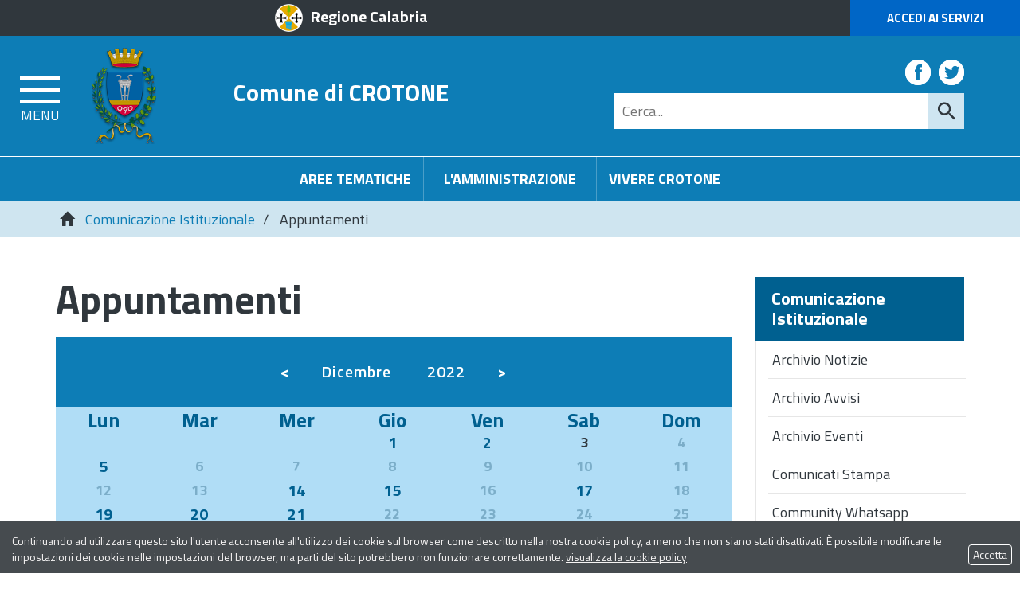

--- FILE ---
content_type: text/html; charset=UTF-8
request_url: https://www.comune.crotone.it/flex/cm/pages/ServeBLOB.php/L/IT/IDPagina/192?YY=2022&MM=12&DD=3
body_size: 12770
content:
<!DOCTYPE html>
<html lang="it">
<head>
<!--

		FlexCMP - Digital Experience Platform (DXP)
		v. 7.9.13 - 2025
		(c) 2000-2025 Deda Digital s.r.l. - Bologna, Italy - www.flexcmp.com - www.deda.digital
	-->
		<meta name='generator' content='FlexCMP - www.flexcmp.com' />
	


	<meta charset="UTF-8">
	<meta http-equiv="X-UA-Compatible" content="IE=edge">
	<meta name="viewport" content="width=device-width, initial-scale=1">
	<!-- START INDEX --><title>Comune di Crotone - Sala stampa - Sala stampa - Appuntamenti</title><!-- STOP INDEX -->

	<!-- Bootstrap -->
	<link href="https://www.comune.crotone.it/flex/TemplatesUSR/assets/bootstrap-3.3.7-dist/css/bootstrap.min.css" rel="stylesheet">
	<link href="https://www.comune.crotone.it/flex/TemplatesUSR/assets/font-awesome-4.6.3/css/font-awesome.min.css" rel="stylesheet">

	<link rel='stylesheet' type='text/css' media='screen' href='https://www.comune.crotone.it/flex/cm/pages/ServeCSS.php/L/IT/N/r_flex.css/M/-/BF/CHROME/BV/131.0.0.0?yKSy5b' />
    <link rel='stylesheet' type='text/css' media='screen' href='https://www.comune.crotone.it/flex/cm/pages/ServeCSS.php/L/IT/N/responsive.css/M/-/BF/CHROME/BV/131.0.0.0?wKSy5b' />
    <link rel="stylesheet" type="text/css" media="print" href='https://www.comune.crotone.it/flex/cm/pages/ServeCSS.php/L/IT/N/Stampa.css/M/-/BF/CHROME/BV/131.0.0.0?uKSy5b' />

    <link href='https://fonts.googleapis.com/css?family=Titillium+Web:400,200,300,600,700,900' rel='stylesheet' type='text/css'>

	<meta name='keywords' content='' />
	<meta name='description' content='' />
	<meta name='author' content='Comune di Crotone' />
    <meta name="robots" content="index,follow">

    <link rel="shortcut icon" href="https://www.comune.crotone.it/flex/TemplatesUSR/assets/img/favicon.ico" type="image/x-icon">
    <!--<link rel="apple-touch-icon" href="https://www.comune.crotone.it/flex/TemplatesUSR/assets/img/apple-touch-icon.png" />-->

	
	

<link rel='canonical' href='https://www.comune.crotone.it/flex/cm/pages/ServeBLOB.php/L/IT/IDPagina/192' />
<link rel='alternate' href='https://www.comune.crotone.it/flex/cm/pages/ServeBLOB.php/L/IT/IDPagina/192' hreflang='it' />
<style type='text/css'>

	#eu-privacy {

		position: fixed;

		top: 0;
		left: 0;
		width: 100%;
		min-height: 50px;
		z-index: 10000;

		overflow: hidden;
	}

	#eu-privacy-inner { margin: 10px 30px; }
			
</style>
<meta property="og:title" content="Sala stampa - Sala stampa - Appuntamenti" />
<meta property="og:type" content="article" />
<meta property="og:url" content="https://www.comune.crotone.it/flex/cm/pages/ServeBLOB.php/L/IT/IDPagina/192" />
<meta property="og:site_name" content="www.comune.crotone.it" />
<meta property="og:description" content=" " />
<meta name="twitter:card" content="summary" />
<meta name="twitter:site" content="www.comune.crotone.it" />
<meta name="twitter:creator" content="FlexCMP" />
<meta name="twitter:title" content="Sala stampa - Sala stampa - Appuntamenti" />
<meta name="twitter:description" content=" " />

</head>
<body class="push-body-toright fx-idp-192 mac chrome vma-131 vmi-0" id="SalaStampa">
<a class="hidden-print" href="#" id="back-to-top" title="Torna a inizio pagina"><i class="fa fa-chevron-up" aria-hidden="true"></i></a>
<div class="overlay"></div>

	<div class="push_container">   
        <!-- INIZIO TESTATA -->
<div class="TopTestata hidden-print">
    <div class="container-fluid">
        <div class="row">
        	<div class="col-xs-6 col-sm-4 col-md-offset-2 col-md-3 col-lg-offset-3 col-lg-3">
            	<a href="http://portale.regione.calabria.it" class="IcoRC target_blank" title="Regione Calabria">Regione Calabria</a>
            </div>
            <div class="col-xs-6 col-sm-offset-4 col-sm-4 col-md-offset-5 col-md-2 col-lg-offset-4 col-lg-2 NOPAD">
            	<a href="https://www.comune.crotone.it/servizi-online" class="AccediServizi target_blank" title="Accedi ai Servizi">Accedi ai Servizi</a>
            </div>
        </div>
    </div>
</div>

<div class="sidebar-offcanvas row-offcanvas hidden-print" id="sidebar" role="navigation">
    <div class="MenuVBIG">
    	
<ul class="nav navbar-nav"><li class="dropdown"><a href='https://www.comune.crotone.it/amministrazione' title='' ><span>L&#039;Amministrazione</span></a>
<span class="glyphicon glyphicon-chevron-down"></span><ul class="collapse"><li><a href='https://www.comune.crotone.it/amministrazione' title='' ><span>Home page L&#039;Amministrazione</span></a></li>
<li><a href='https://www.comune.crotone.it/sindaco' title='' ><span>Il Sindaco</span></a>
</li>
<li class="dropdown-submenu"><a href='https://www.comune.crotone.it/il-consiglio-comunale' title='' ><span>Il Consiglio comunale</span></a>
<span class="glyphicon glyphicon-chevron-down"></span><ul class="collapse"><li><a href='https://www.comune.crotone.it/il-consiglio-comunale' title='' ><span>Home page Il Consiglio comunale</span></a></li>
<li><a href='https://www.comune.crotone.it/Composizione' title='' ><span>Composizione</span></a>
</li>
</ul>

</li>
<li><a href='https://www.comune.crotone.it/Giunta' title='' ><span>La Giunta</span></a>
</li>
<li><a href='https://www.comune.crotone.it/video-sedute-consiglio' title='' ><span>Video delle Sedute del Consiglio</span></a>
</li>
</ul>

</li>
</ul>


        
<ul class="nav navbar-nav"><li class="dropdown"><a href='https://www.comune.crotone.it/aree-tematiche' title='' ><span>Aree Tematiche</span></a>
<span class="glyphicon glyphicon-chevron-down"></span><ul class="collapse"><li><a href='https://www.comune.crotone.it/aree-tematiche' title='' ><span>Home page Aree Tematiche</span></a></li>
<li><a href='https://www.comune.crotone.it/flex/cm/pages/ServeBLOB.php/L/IT/IDPagina/12368' title='Carta dei Servizi' ><span>Carte dei Servizi</span></a>
</li>
<li class="dropdown-submenu"><a href='https://www.comune.crotone.it/polizia-locale' title='Polizia Locale' ><span>Polizia Locale</span></a>
<span class="glyphicon glyphicon-chevron-down"></span><ul class="collapse"><li><a href='https://www.comune.crotone.it/polizia-locale' title='Polizia Locale' ><span>Home page Polizia Locale</span></a></li>
<li><a href='https://www.comune.crotone.it/PoliziaLocale/ZTL' title='' ><span>ZTL</span></a>
</li>
</ul>

</li>
<li class="dropdown-submenu"><a href='https://www.comune.crotone.it/area-tematica/Ambiente' title='' ><span>Ambiente</span></a>
<span class="glyphicon glyphicon-chevron-down"></span><ul class="collapse"><li><a href='https://www.comune.crotone.it/area-tematica/Ambiente' title='' ><span>Home page Ambiente</span></a></li>
<li><a href='https://www.comune.crotone.it/ambiente/amianto' title='' ><span>Amianto</span></a>
</li>
<li><a href='https://www.comune.crotone.it/ambiente/energia-sostenibile' title='' ><span>Energia Sostenibile</span></a>
</li>
<li><a href='https://www.comune.crotone.it/procedure-di-bonifica' title='' ><span>Procedure di bonifica</span></a>
</li>
<li><a href='https://www.comune.crotone.it/ambiente/riserve-naturali' title='' ><span>Riserve naturali</span></a>
</li>
<li><a href='https://www.comune.crotone.it/Ambiente/Randagismo' title='' ><span>Randagismo</span></a>
</li>
<li><a href='https://www.comune.crotone.it/ProgettoSalGA-KRO' title='' ><span>Progetto SalGA-KRO</span></a>
</li>
<li><a href='https://www.comune.crotone.it/Servizio_disinfestazione' title='' ><span>Servizio di disinfestazione</span></a>
</li>
</ul>

</li>
<li class="dropdown-submenu"><a href='https://www.comune.crotone.it/area-tematica/attivita-produttive' title='' ><span>Attivit&agrave; produttive</span></a>
<span class="glyphicon glyphicon-chevron-down"></span><ul class="collapse"><li><a href='https://www.comune.crotone.it/area-tematica/attivita-produttive' title='' ><span>Home page Attivit&agrave; produttive</span></a></li>
<li><a href='https://www.comune.crotone.it/flex/cm/pages/ServeBLOB.php/L/IT/IDPagina/204' title='' ><span>SUAP</span></a>
</li>
<li><a href='https://www.comune.crotone.it/flex/cm/pages/ServeBLOB.php/L/IT/IDPagina/206' title='' ><span>Mercati e Fiere</span></a>
</li>
<li><a href='https://www.comune.crotone.it/flex/cm/pages/ServeBLOB.php/L/IT/IDPagina/9693' title='' ><span>Concessione occupazione suolo pubblico</span></a>
</li>
<li><a href='https://www.comune.crotone.it/flex/cm/pages/ServeBLOB.php/L/IT/IDPagina/10034' title='' ><span>Installazione insegne e mezzi pubblicitari</span></a>
</li>
<li><a href='https://www.comune.crotone.it/flex/cm/pages/ServeBLOB.php/L/IT/IDPagina/9694' title='' ><span>Tesserini venatori/Tesserini funghi e tartufi</span></a>
</li>
<li><a href='https://www.comune.crotone.it/flex/cm/pages/ServeBLOB.php/L/IT/IDPagina/9692' title='' ><span>Manifestazioni di pubblico spettacolo</span></a>
</li>
<li><a href='https://www.comune.crotone.it/flex/cm/pages/ServeBLOB.php/L/IT/IDPagina/9720' title='' ><span>Sanzioni</span></a>
</li>
</ul>

</li>
<li class="dropdown-submenu"><a href='https://www.comune.crotone.it/area-tematica/cultura' title='' ><span>Cultura</span></a>
<span class="glyphicon glyphicon-chevron-down"></span><ul class="collapse"><li><a href='https://www.comune.crotone.it/area-tematica/cultura' title='' ><span>Home page Cultura</span></a></li>
<li><a href='https://www.comune.crotone.it/AlbodegliArtistiLocali' title='Crotone Autunno Insieme' ><span>Albo degli Artisti Locali</span></a>
</li>
<li><a href='https://www.comune.crotone.it/flex/cm/pages/ServeBLOB.php/L/IT/IDPagina/1847' title='' ><span>Biblioteca Comunale</span></a>
</li>
<li><a href='https://www.comune.crotone.it/flex/cm/pages/ServeBLOB.php/L/IT/IDPagina/11560' title='' ><span>Castello Carlo V</span></a>
</li>
<li><a href='https://www.comune.crotone.it/Archivio-Storico-Comunale' title='' ><span>Archivio Storico Comunale</span></a>
</li>
<li><a href='https://www.comune.crotone.it/flex/cm/pages/ServeBLOB.php/L/IT/IDPagina/1719' title='' ><span>Monumenti storici</span></a>
</li>
<li><a href='https://www.comune.crotone.it/flex/cm/pages/ServeBLOB.php/L/IT/IDPagina/2358' title='' ><span>Documenti storici</span></a>
</li>
<li><a href='https://www.comune.crotone.it/flex/cm/pages/ServeBLOB.php/L/IT/IDPagina/2396' title='' ><span>Personaggi storici</span></a>
</li>
<li><a href='https://www.comune.crotone.it/SalePolifunzionali' title='' ><span>Sale Polifunzionali </span></a>
</li>
<li><a href='https://www.comune.crotone.it/flex/cm/pages/ServeBLOB.php/L/IT/IDPagina/13582' title='' ><span>Scopri e racconta storie, simboli, misteri, usanze del centro storico di Crotone</span></a>
</li>
</ul>

</li>
<li class="dropdown-submenu"><a href='https://www.comune.crotone.it/area-tematica/documenti-certificati' title='' ><span>Documenti e certificati</span></a>
<span class="glyphicon glyphicon-chevron-down"></span><ul class="collapse"><li><a href='https://www.comune.crotone.it/area-tematica/documenti-certificati' title='' ><span>Home page Documenti e certificati</span></a></li>
<li><a href='https://www.comune.crotone.it/flex/cm/pages/ServeBLOB.php/L/IT/IDPagina/216' title='' ><span>Autenticazione di copia di atti e documenti</span></a>
</li>
<li><a href='https://www.comune.crotone.it/documenti_e_certificati/carta_di_identita' title='' ><span> Documenti e certificati - Carta di identit&agrave;</span></a>
</li>
<li><a href='https://www.comune.crotone.it/documenti_e_certificati/modulistica' title='' ><span>Modulistica</span></a>
</li>
<li><a href='https://www.comune.crotone.it/documenti_e_certificati/albi_elettorale' title='' ><span>Iscrizione all&#039;albo degli scrutatori e presidenti di seggio</span></a>
</li>
<li><a href='https://www.comune.crotone.it/documenti_e_certificati/iscrizione_residenti_estero' title='' ><span> Iscrizione residenti estero</span></a>
</li>
<li><a href='https://www.comune.crotone.it/documenti_e_certificati/senza_fissa_dimora' title='' ><span>Senza fissa dimora</span></a>
</li>
<li><a href='https://www.comune.crotone.it/documenti_e_certificati/richiesta_di_residenza' title='' ><span>Richiesta di Residenza</span></a>
</li>
<li><a href='https://www.comune.crotone.it/documenti_e_certificati/certificazione' title='' ><span>Certificazione anagrafica</span></a>
</li>
<li><a href='https://www.comune.crotone.it/documenti_e_certificati/Stato_civile' title='' ><span>Stato civile</span></a>
</li>
</ul>

</li>
<li class="dropdown-submenu"><a href='https://www.comune.crotone.it/area-tematica/finanza-tributi' title='' ><span>Finanza e Tributi</span></a>
<span class="glyphicon glyphicon-chevron-down"></span><ul class="collapse"><li><a href='https://www.comune.crotone.it/area-tematica/finanza-tributi' title='' ><span>Home page Finanza e Tributi</span></a></li>
<li><a href='https://www.comune.crotone.it/flex/cm/pages/ServeBLOB.php/L/IT/IDPagina/2713' title='' ><span>Tributi - informazioni generali </span></a>
</li>
<li><a href='https://www.comune.crotone.it/flex/cm/pages/ServeBLOB.php/L/IT/IDPagina/3685' title='' ><span>Imposta Municipale Propria (I.M.U.) </span></a>
</li>
<li><a href='https://www.comune.crotone.it/flex/cm/pages/ServeBLOB.php/L/IT/IDPagina/5435' title='' ><span>Tassa Rifiuti (TA.RI) </span></a>
</li>
<li><a href='https://www.comune.crotone.it/finanza-e-tributi/tassa-rifiuti-solidi-urbani-TARSU' title='' ><span>Tassa Rifiuti Solidi Urbani(TA.R.S.U.)</span></a>
</li>
<li><a href='https://www.comune.crotone.it/Aliquote-addizionale-IRPEF' title='' ><span>Aliquote addizionale IRPEF</span></a>
</li>
<li><a href='https://www.comune.crotone.it/flex/cm/pages/ServeBLOB.php/L/IT/IDPagina/234' title='' ><span>Regolamenti entrate tributarie </span></a>
</li>
<li><a href='https://www.comune.crotone.it/flex/cm/pages/ServeBLOB.php/L/IT/IDPagina/6007' title='' ><span>Imposta di Soggiorno</span></a>
</li>
<li><a href='https://www.comune.crotone.it/flex/cm/pages/ServeBLOB.php/L/IT/IDPagina/228' title='' ><span>Imposta Comunale sugli Immobili (I.C.I.) </span></a>
</li>
<li><a href='https://www.comune.crotone.it/flex/cm/pages/ServeBLOB.php/L/IT/IDPagina/7671' title='' ><span>Definizione agevolata delle controversie tributarie</span></a>
</li>
<li><a href='https://www.comune.crotone.it/flex/cm/pages/ServeBLOB.php/L/IT/IDPagina/232' title='' ><span>Tassa occupazione suolo pubblico</span></a>
</li>
<li><a href='https://www.comune.crotone.it/flex/cm/pages/ServeBLOB.php/L/IT/IDPagina/233' title='' ><span>Imposta sulla pubblicit&agrave;</span></a>
</li>
<li><a href='https://www.comune.crotone.it/flex/cm/pages/ServeBLOB.php/L/IT/IDPagina/5406' title='' ><span>Tributo per i Servizi Indivisibili (TASI) </span></a>
</li>
<li><a href='https://www.comune.crotone.it/flex/cm/pages/ServeBLOB.php/L/IT/IDPagina/3325' title='' ><span>Societ&agrave; partecipate</span></a>
</li>
</ul>

</li>
<li class="dropdown-submenu"><a href='https://www.comune.crotone.it/area-tematica/lavori-pubblici' title='' ><span>Lavori pubblici</span></a>
<span class="glyphicon glyphicon-chevron-down"></span><ul class="collapse"><li><a href='https://www.comune.crotone.it/area-tematica/lavori-pubblici' title='' ><span>Home page Lavori pubblici</span></a></li>
<li><a href='https://www.comune.crotone.it/flex/cm/pages/ServeBLOB.php/L/IT/IDPagina/238' title='' ><span>Piano delle opere pubbliche</span></a>
</li>
</ul>

</li>
<li><a href='https://www.comune.crotone.it/flex/cm/pages/ServeBLOB.php/L/IT/IDPagina/239' title='' ><span>Servizi Sociali</span></a>
</li>
<li class="dropdown-submenu"><a href='https://www.comune.crotone.it/area-tematica/programmi-complessi' title='' ><span>Programmi complessi</span></a>
<span class="glyphicon glyphicon-chevron-down"></span><ul class="collapse"><li><a href='https://www.comune.crotone.it/area-tematica/programmi-complessi' title='' ><span>Home page Programmi complessi</span></a></li>
<li><a href='https://www.comune.crotone.it/flex/cm/pages/ServeBLOB.php/L/IT/IDPagina/1800' title='' ><span>PSU </span></a>
</li>
<li><a href='https://www.comune.crotone.it/flex/cm/pages/ServeBLOB.php/L/IT/IDPagina/205' title='' ><span>Zona franca urbana</span></a>
</li>
<li><a href='https://www.comune.crotone.it/flex/cm/pages/ServeBLOB.php/L/IT/IDPagina/2249' title='' ><span>Piano Strategico</span></a>
</li>
<li><a href='https://www.comune.crotone.it/flex/cm/pages/ServeBLOB.php/L/IT/IDPagina/2274' title='' ><span>Delibera CIPE</span></a>
</li>
<li><a href='https://www.comune.crotone.it/flex/cm/pages/ServeBLOB.php/L/IT/IDPagina/2278' title='' ><span>Programmi terminati</span></a>
</li>
</ul>

</li>
<li class="dropdown-submenu"><a href='https://www.comune.crotone.it/areetematiche/protezionecivile' title='' ><span>C.O.C. Centro Operativo Comunale di Protezione Civile</span></a>
<span class="glyphicon glyphicon-chevron-down"></span><ul class="collapse"><li><a href='https://www.comune.crotone.it/areetematiche/protezionecivile' title='' ><span>Home page C.O.C. Centro Operativo Comunale di Protezione Civile</span></a></li>
<li><a href='https://www.comune.crotone.it/areetematiche/areediemergenza' title='' ><span>Aree di Emergenza</span></a>
</li>
<li><a href='https://www.comune.crotone.it/areetematiche/allertameteo' title='' ><span>Allerta Meteo </span></a>
</li>
</ul>

</li>
<li class="dropdown-submenu"><a href='https://www.comune.crotone.it/area-tematica/scuola-educazione' title='' ><span>Scuola ed Educazione</span></a>
<span class="glyphicon glyphicon-chevron-down"></span><ul class="collapse"><li><a href='https://www.comune.crotone.it/area-tematica/scuola-educazione' title='' ><span>Home page Scuola ed Educazione</span></a></li>
<li><a href='https://www.comune.crotone.it/scuola-ed-educazione/scuole-di-crotone' title='' ><span>Scuole di Crotone</span></a>
</li>
<li><a href='https://www.comune.crotone.it/flex/cm/pages/ServeBLOB.php/L/IT/IDPagina/274' title='' ><span>Alunni diversamente abili</span></a>
</li>
<li><a href='https://www.comune.crotone.it/flex/cm/pages/ServeBLOB.php/L/IT/IDPagina/272' title='' ><span>Borse di Studio</span></a>
</li>
<li><a href='https://www.comune.crotone.it/flex/cm/pages/ServeBLOB.php/L/IT/IDPagina/275' title='' ><span>Progetto &quot;Concittadini di Pitagora&quot;</span></a>
</li>
<li><a href='https://www.comune.crotone.it/flex/cm/pages/ServeBLOB.php/L/IT/IDPagina/270' title='' ><span>Formazione Docenti</span></a>
</li>
<li><a href='https://www.comune.crotone.it/flex/cm/pages/ServeBLOB.php/L/IT/IDPagina/271' title='' ><span>Insegnanti ed Educatrici Supplenti</span></a>
</li>
<li><a href='https://www.comune.crotone.it/flex/cm/pages/ServeBLOB.php/L/IT/IDPagina/273' title='' ><span>Libri di Testo</span></a>
</li>
<li><a href='https://www.comune.crotone.it/flex/cm/pages/ServeBLOB.php/L/IT/IDPagina/276' title='' ><span>Dispersione Scolastica</span></a>
</li>
<li><a href='https://www.comune.crotone.it/flex/cm/pages/ServeBLOB.php/L/IT/IDPagina/268' title='' ><span>Refezione Scolastica</span></a>
</li>
<li><a href='https://www.comune.crotone.it/flex/cm/pages/ServeBLOB.php/L/IT/IDPagina/269' title='' ><span>Servizi Educativi Alternativi alla Scuola</span></a>
</li>
<li><a href='https://www.comune.crotone.it/flex/cm/pages/ServeBLOB.php/L/IT/IDPagina/277' title='' ><span>Trasporti scolastici</span></a>
</li>
<li><a href='https://www.comune.crotone.it/flex/cm/pages/ServeBLOB.php/L/IT/IDPagina/2395' title='' ><span>Centro di aggregazione giovanile</span></a>
</li>
</ul>

</li>
<li><a href='https://www.comune.crotone.it/area-tematica/sport-tempo-libero' title='' ><span>Sport e Tempo Libero</span></a>
</li>
<li class="dropdown-submenu"><a href='https://www.comune.crotone.it/area-tematica/urbanistica-territorio' title='' ><span>Urbanistica e Territorio</span></a>
<span class="glyphicon glyphicon-chevron-down"></span><ul class="collapse"><li><a href='https://www.comune.crotone.it/area-tematica/urbanistica-territorio' title='' ><span>Home page Urbanistica e Territorio</span></a></li>
<li><a href='https://www.comune.crotone.it/flex/cm/pages/ServeBLOB.php/L/IT/IDPagina/296' title='' ><span>Toponomastica</span></a>
</li>
<li><a href='https://www.comune.crotone.it/flex/cm/pages/ServeBLOB.php/L/IT/IDPagina/310' title='' ><span>Trasporto pubblico e Mobilit&agrave;</span></a>
</li>
<li><a href='https://www.comune.crotone.it/flex/cm/pages/ServeBLOB.php/L/IT/IDPagina/1290' title='' ><span>Videosorveglianza</span></a>
</li>
</ul>

</li>
<li class="dropdown-submenu"><a href='https://www.comune.crotone.it/area-tematica/turismo' title='' ><span>Turismo</span></a>
<span class="glyphicon glyphicon-chevron-down"></span><ul class="collapse"><li><a href='https://www.comune.crotone.it/area-tematica/turismo' title='' ><span>Home page Turismo</span></a></li>
<li><a href='https://www.comune.crotone.it/flex/cm/pages/ServeBLOB.php/L/IT/IDPagina/2730' title='' ><span> Info Turismo </span></a>
</li>
<li><a href='https://www.comune.crotone.it/flex/cm/pages/ServeBLOB.php/L/IT/IDPagina/313' title='' ><span>Citt&agrave;</span></a>
</li>
<li><a href='https://www.comune.crotone.it/flex/cm/pages/ServeBLOB.php/L/IT/IDPagina/67' title='' ><span>Papanice</span></a>
</li>
<li><a href='https://www.comune.crotone.it/flex/cm/pages/ServeBLOB.php/L/IT/IDPagina/761' title='' ><span> Archeologia</span></a>
</li>
<li><a href='https://www.comune.crotone.it/flex/cm/pages/ServeBLOB.php/L/IT/IDPagina/316' title='' ><span>Arte e Cultura</span></a>
</li>
<li><a href='https://www.comune.crotone.it/flex/cm/pages/ServeBLOB.php/L/IT/IDPagina/760' title='' ><span>Centro Storico</span></a>
</li>
<li><a href='https://www.comune.crotone.it/flex/cm/pages/ServeBLOB.php/L/IT/IDPagina/318' title='' ><span>Territorio</span></a>
</li>
<li><a href='https://www.comune.crotone.it/flex/cm/pages/ServeBLOB.php/L/IT/IDPagina/4681' title='' ><span>Itinerari Turistici</span></a>
</li>
<li><a href='https://www.comune.crotone.it/flex/cm/pages/ServeBLOB.php/L/IT/IDPagina/319' title='' ><span>Parchi e Giardini</span></a>
</li>
<li><a href='https://www.comune.crotone.it/flex/cm/pages/ServeBLOB.php/L/IT/IDPagina/315' title='' ><span>Sistema Difensivo</span></a>
</li>
<li><a href='https://www.comune.crotone.it/flex/cm/pages/ServeBLOB.php/L/IT/IDPagina/4684' title='' ><span>Prodotti Tipici</span></a>
</li>
</ul>

</li>
<li class="dropdown-submenu"><a href='https://www.comune.crotone.it/archeologia-urbana' title='' ><span>Archeologia Urbana</span></a>
<span class="glyphicon glyphicon-chevron-down"></span><ul class="collapse"><li><a href='https://www.comune.crotone.it/archeologia-urbana' title='' ><span>Home page Archeologia Urbana</span></a></li>
<li><a href='https://www.comune.crotone.it/archeologia-urbana/progetto' title='' ><span>Progetto </span></a>
</li>
<li><a href='https://www.comune.crotone.it/archeologia-urbana/mappa' title='' ><span>Mappa</span></a>
</li>
<li><a href='https://www.comune.crotone.it/archeologia-urbana/eventi-storici' title='' ><span>Eventi-storici</span></a>
</li>
<li><a href='https://www.comune.crotone.it/archeologia-urbana/kroton-megas' title='' ><span>Kroton Megas</span></a>
</li>
<li><a href='https://www.comune.crotone.it/archeologia-urbana/i-quartieri' title='' ><span> I quartieri</span></a>
</li>
<li><a href='https://www.comune.crotone.it/archeologia-urbana/sviluppo-della-citta' title='' ><span> Sviluppo della citt&agrave;</span></a>
</li>
<li><a href='https://www.comune.crotone.it/archeologia-urbana/labitato' title='' ><span> L&#039;abitato</span></a>
</li>
<li><a href='https://www.comune.crotone.it/archeologia-urbana/lagora' title='' ><span> L&#039;agor&agrave;</span></a>
</li>
<li><a href='https://www.comune.crotone.it/archeologia-urbana/i-santuari' title='' ><span> I Santuari</span></a>
</li>
<li><a href='https://www.comune.crotone.it/archeologia-urbana/mura-e-necropoli' title='' ><span> Mura e necropoli</span></a>
</li>
<li><a href='https://www.comune.crotone.it/archeologia-urbana/eta-romana' title='' ><span> Et&agrave; romana</span></a>
</li>
<li><a href='https://www.comune.crotone.it/archeologia-urbana/eta-bizantina' title='' ><span> Et&agrave; bizantina</span></a>
</li>
<li><a href='https://www.comune.crotone.it/archeologia-urbana/i-siti-valorizzati' title='' ><span> I siti valorizzati</span></a>
</li>
</ul>

</li>
<li><a href='https://www.comune.crotone.it/Antica-Kroton' title='' ><span>Antica-Kroton</span></a>
</li>
<li class="dropdown-submenu"><a href='https://www.comune.crotone.it/area-tematica/ato-rifiuti' title='' ><span>ATO Rifiuti</span></a>
<span class="glyphicon glyphicon-chevron-down"></span><ul class="collapse"><li><a href='https://www.comune.crotone.it/area-tematica/ato-rifiuti' title='' ><span>Home page ATO Rifiuti</span></a></li>
<li><a href='https://www.comune.crotone.it/aree-tematiche-ato-rifiuti-atti-generali' title='' ><span>Atti Generali</span></a>
</li>
<li><a href='https://www.comune.crotone.it/aree-tematiche-ato-rifiuti-delibere' title='' ><span>Delibere</span></a>
</li>
<li><a href='https://www.comune.crotone.it/aree-tematiche-ato-rifiuti-determine' title='' ><span>Determine</span></a>
</li>
</ul>

</li>
<li><a href='https://www.comune.crotone.it/benemerenze' title='Benemerenze' ><span>Benemerenze Civiche</span></a>
</li>
<li><a href='https://www.comune.crotone.it/Consiglio' title='CC.BB.RR.' ><span>CC.BB.RR.</span></a>
</li>
<li><a href='https://www.comune.crotone.it/flex/cm/pages/ServeBLOB.php/L/IT/IDPagina/13304' title='' ><span>Garante Comunale dei diritti delle persone con disabilit&agrave;</span></a>
</li>
<li><a href='https://www.comune.crotone.it/flex/cm/pages/ServeBLOB.php/L/IT/IDPagina/13305' title='' ><span>Garante Comunale dei diritti dei detenuti</span></a>
</li>
</ul>

</li>
</ul>


        
<ul class="nav navbar-nav"><li class="dropdown"><a href='https://www.comune.crotone.it/vivere-crotone' title='' ><span>Vivere Crotone</span></a>
<span class="glyphicon glyphicon-chevron-down"></span><ul class="collapse"><li><a href='https://www.comune.crotone.it/vivere-crotone' title='' ><span>Home page Vivere Crotone</span></a></li>
<li><a href='https://www.comune.crotone.it/flex/cm/pages/ServeBLOB.php/L/IT/IDPagina/7091' title='' ><span>Scheda della citt&agrave;</span></a>
</li>
<li><a href='https://www.comune.crotone.it/flex/cm/pages/ServeBLOB.php/L/IT/IDPagina/7089' title='' ><span>Storia e monumenti</span></a>
</li>
<li><a href='https://www.comune.crotone.it/flex/cm/pages/ServeBLOB.php/L/IT/IDPagina/7090' title='' ><span>Itinerari</span></a>
</li>
<li><a href='https://www.comune.crotone.it/flex/cm/pages/ServeBLOB.php/L/IT/IDPagina/7086' title='' ><span>Elenco siti collegati</span></a>
</li>
</ul>

</li>
</ul>


        
<ul class="nav navbar-nav"><li class="dropdown"><a href='https://www.comune.crotone.it/servizi-online' title='' ><span>Servizi Online</span></a>
<span class="glyphicon glyphicon-chevron-down"></span><ul class="collapse"><li><a href='https://www.comune.crotone.it/servizi-online' title='' ><span>Home page Servizi Online</span></a></li>
<li class="dropdown-submenu"><a href='https://www.comune.crotone.it/Servizi/portaledelcittadino' title='' ><span> Portale del cittadino </span></a>
<span class="glyphicon glyphicon-chevron-down"></span><ul class="collapse"><li><a href='https://www.comune.crotone.it/Servizi/portaledelcittadino' title='' ><span>Home page  Portale del cittadino </span></a></li>
<li><a href='https://www.comune.crotone.it/Portaledelcittadino/Albopretorio' title='' ><span>Albo Pretorio</span></a>
</li>
<li><a href='https://www.comune.crotone.it/Portaledelcittadino/DeliberedelConsiglioComunale' title='' ><span>Delibere del Consiglio Comunale</span></a>
</li>
<li><a href='https://www.comune.crotone.it/Portaledelcittadino/Deliberedigiunta' title='' ><span>Delibere della Giunta Comunale </span></a>
</li>
<li><a href='https://www.comune.crotone.it/Portaledelcittadino/Decreti' title='' ><span>Decreti</span></a>
</li>
<li><a href='https://www.comune.crotone.it/Portaledelcittadino/Ordinanze' title='' ><span>Ordinanze </span></a>
</li>
<li><a href='https://www.comune.crotone.it/Portaledelcittadino/DeterminazioniDirigenziali' title='' ><span>Determinazioni Dirigenziali</span></a>
</li>
<li><a href='https://www.comune.crotone.it/Portaledelcittadino/RegolamentiComunali' title='' ><span>Regolamenti</span></a>
</li>
<li><a href='https://www.comune.crotone.it/Portaledelcittadino/pubblicazionidimatrimonio' title='' ><span>Pubblicazioni di Matrimonio</span></a>
</li>
<li><a href='https://www.comune.crotone.it/Portaledelcittadino/concorsi' title='' ><span>Concorsi</span></a>
</li>
<li><a href='https://www.comune.crotone.it/Portaledelcittadino/gare' title='' ><span>Gare </span></a>
</li>
<li><a href='https://www.comune.crotone.it/Portaledelcittadino/AmministrazioneTrasparente' title='' ><span>Amministrazione Trasparente</span></a>
</li>
<li><a href='https://www.comune.crotone.it/Portaledelcittadino/DemograficiOnline' title='' ><span>Demografici Online</span></a>
</li>
<li><a href='https://www.comune.crotone.it/Portaledelcittadino/moduli' title='' ><span>Moduli</span></a>
</li>
<li><a href='https://www.comune.crotone.it/Portaledelcittadino/PagamentiOnLine' title='' ><span>Pagamenti OnLine</span></a>
</li>
</ul>

</li>
<li><a href='https://www.comune.crotone.it/servizi/albo-pretorio' title='' ><span>Albo Pretorio</span></a>
</li>
<li><a href='https://www.comune.crotone.it/servizi/autocertificazioni-anagrafiche' title='' ><span>Autocertificazioni anagrafiche</span></a>
</li>
<li class="dropdown-submenu"><a href='https://www.comune.crotone.it/servizi/elezioni' title='' ><span>Elezioni</span></a>
<span class="glyphicon glyphicon-chevron-down"></span><ul class="collapse"><li><a href='https://www.comune.crotone.it/servizi/elezioni' title='' ><span>Home page Elezioni</span></a></li>
<li><a href='https://www.comune.crotone.it/flex/cm/pages/ServeBLOB.php/L/IT/IDPagina/372' title='' ><span>Amministrative</span></a>
</li>
<li><a href='https://www.comune.crotone.it/flex/cm/pages/ServeBLOB.php/L/IT/IDPagina/374' title='' ><span>Europee</span></a>
</li>
<li><a href='https://www.comune.crotone.it/flex/cm/pages/ServeBLOB.php/L/IT/IDPagina/373' title='' ><span>Politiche</span></a>
</li>
<li><a href='https://www.comune.crotone.it/flex/cm/pages/ServeBLOB.php/L/IT/IDPagina/375' title='' ><span>Provinciali</span></a>
</li>
<li><a href='https://www.comune.crotone.it/flex/cm/pages/ServeBLOB.php/L/IT/IDPagina/377' title='' ><span>Referendum</span></a>
</li>
<li><a href='https://www.comune.crotone.it/flex/cm/pages/ServeBLOB.php/L/IT/IDPagina/1455' title='' ><span>Regionali</span></a>
</li>
</ul>

</li>
<li class="dropdown-submenu"><a href='https://www.comune.crotone.it/crotone-in-cifre' title='' ><span>Crotone in cifre</span></a>
<span class="glyphicon glyphicon-chevron-down"></span><ul class="collapse"><li><a href='https://www.comune.crotone.it/crotone-in-cifre' title='' ><span>Home page Crotone in cifre</span></a></li>
<li><a href='https://www.comune.crotone.it/flex/cm/pages/ServeBLOB.php/L/IT/IDPagina/177' title='' ><span>Finanza Locale</span></a>
</li>
<li><a href='https://www.comune.crotone.it/flex/cm/pages/ServeBLOB.php/L/IT/IDPagina/178' title='' ><span>Istruzione</span></a>
</li>
<li><a href='https://www.comune.crotone.it/popolazione' title='' ><span>Popolazione</span></a>
</li>
<li><a href='https://www.comune.crotone.it/flex/cm/pages/ServeBLOB.php/L/IT/IDPagina/180' title='' ><span>Sanit&agrave;</span></a>
</li>
<li><a href='https://www.comune.crotone.it/flex/cm/pages/ServeBLOB.php/L/IT/IDPagina/181' title='' ><span>Servizi e Personale</span></a>
</li>
</ul>

</li>
<li><a href='https://www.comune.crotone.it/flex/cm/pages/ServeBLOB.php/L/IT/IDPagina/174' title='' ><span>Le vie della citt&agrave;</span></a>
</li>
<li><a href='https://www.comune.crotone.it/pagopa' title='' ><span>PagoPA</span></a>
</li>
<li><a href='https://www.comune.crotone.it/flex/cm/pages/ServeBLOB.php/L/IT/IDPagina/8745' title='' ><span>Tutto Gare</span></a>
</li>
</ul>

</li>
</ul>


        

        
<ul class="nav navbar-nav"><li class="dropdown"><a href='' title='' ><span></span></a>
<span class="glyphicon glyphicon-chevron-down"></span><ul class="collapse"><li><a href='' title='' ><span>Home page </span></a></li>
<li><a href='' title='' ><span></span></a>
</li>
<li><a href='' title='' ><span></span></a>
</li>
<li><a href='' title='' ><span></span></a>
</li>
<li><a href='https://www.comune.crotone.it/flex/cm/pages/ServeBLOB.php/L/IT/IDPagina/12694' title='' ><span>WHISTLEBLOWING</span></a>
</li>
<li><a href='' title='' ><span></span></a>
</li>
<li><a href='' title='' ><span></span></a>
</li>
<li><a href='' title='' ><span></span></a>
</li>
</ul>

</li>
</ul>


        
<ul class="nav navbar-nav"><li class="dropdown"><a href='https://www.comune.crotone.it/flex/cm/pages/ServeBLOB.php/L/IT/IDPagina/190' title='' ><span>Comunicazione Istituzionale</span></a>
<span class="glyphicon glyphicon-chevron-down"></span><ul class="collapse"><li><a href='https://www.comune.crotone.it/flex/cm/pages/ServeBLOB.php/L/IT/IDPagina/190' title='' ><span>Home page Comunicazione Istituzionale</span></a></li>
<li><a href='https://www.comune.crotone.it/archivio-notizie' title='' ><span>Archivio Notizie</span></a>
</li>
<li><a href='https://www.comune.crotone.it/archivio-avvisi' title='' ><span>Archivio Avvisi</span></a>
</li>
<li><a href='https://www.comune.crotone.it/archivio-eventi' title='' ><span>Archivio Eventi</span></a>
</li>
<li><a href='https://www.comune.crotone.it/flex/cm/pages/ServeBLOB.php/L/IT/IDPagina/193' title='' ><span>Comunicati Stampa</span></a>
</li>
<li><a href='https://www.comune.crotone.it/SalaStampa' title='Community Whatsapp' ><span>Community Whatsapp</span></a>
</li>
<li><a href='https://www.comune.crotone.it/KrotonJazzFestival' title='' ><span>Kroton Jazz Festival</span></a>
</li>
</ul>

</li>
</ul>


    </div>   
</div>
        
<div id="tWrapper">
    <div class="Testata hidden-print">
        <div class="btnBurger">    
            <button type="button" class="hamburger is-closed animated fadeInLeft" data-toggle="offcanvas"> 
                <span class="hamb-top"></span> 
                <span class="hamb-middle"></span> 
                <span class="hamb-bottom"></span> 
                <div class="menu">MENU</div>
            </button>                            
        </div> 
        <div class="container">
            <div class="row">               
                <div class="contlogo">
                    <div class="col-xs-3 col-sm-2 col-md-1">
                        <a href="https://www.comune.crotone.it/home" class="LogoCrotone" title="Comune di Crotone"></a>
                    </div>
                    <div class="col-xs-9 col-sm-5 col-md-5">
                        <a href="https://www.comune.crotone.it/home" class="ComCrotone" title="Comune di Crotone">Comune di CROTONE</a>
                    </div>
                    <div class="col-xs-12 col-sm-5 col-md-offset-1 col-md-5">
                        <div class="hidden-xs BoxSocial">
                            <a class="Fb hvr-outline-out target_blank" href="https://www.facebook.com/paginaufficialeComunediCrotone/" title="Visita la nostra pagina Facebook"></a>
                            <a class="Tw hvr-outline-out target_blank" href="https://twitter.com/UCrotone" title="Visita il nostro profilo Twitter"></a>
                            <!--<a class="Yt hvr-outline-out target_blank" href="#" title="Visita il nostro canale YouTube"></a>-->
                        </div>
                        <div id="BoxCerca" class="hidden-xs" data-placement="left">
                            
<form id='F1'  method='post' action='https://www.comune.crotone.it/flex/cm/FixedPages/Common/Search.v3.php/L/IT/s/2' enctype='multipart/form-data'>
<div class="Search">
	<label for="text" class="SearchFormText GoAway" accesskey="R"></label>
	<input type='submit' id='btnOK' name='btnOK' value=''  class='Submit'/>
	<input type='text' id='text' name='text' value='' maxlength='40' placeholder='Cerca...' class='Input' />
</div> 
<div><input type='hidden' name='HaveDataF1' id='HaveDataF1' value='1' /></div>

</form>

                        </div>
                    </div>
                </div>
            </div>                     
        </div> 
        <div id="BoxCerca" class="visible-xs search-box">
<form id='F1'  method='post' action='https://www.comune.crotone.it/flex/cm/FixedPages/Common/Search.v3.php/L/IT/s/2' enctype='multipart/form-data'>
<div class="Search">
	<label for="text" class="SearchFormText GoAway" accesskey="R"></label>
	<input type='submit' id='btnOK' name='btnOK' value=''  class='Submit'/>
	<input type='text' id='text' name='text' value='' maxlength='40' placeholder='Cerca...' class='Input' />
</div> 
<div><input type='hidden' name='HaveDataF1' id='HaveDataF1' value='1' /></div>

</form>
</div>
        <div class="MenuHTop">
            <div class="container">
                <div class="row"> 
                	<div class="col-xs-12 col-md-offset-2 col-md-8 col-lg-offset-3 col-lg-6 NOPAD">             
                        
<ol>
<li><a href='https://www.comune.crotone.it/aree-tematiche' title='' ><span>Aree Tematiche</span></a></li>
<li><a href='https://www.comune.crotone.it/amministrazione' title='' ><span>L&#039;Amministrazione</span></a></li>
<li><a href='https://www.comune.crotone.it/vivere-crotone' title='' ><span>Vivere Crotone</span></a></li>
</ol>


                    </div>
                </div>
			</div>
        </div>
    </div>
</div>

    
</div>
<!-- FINE TESTATA -->

        <div class="breadcrumbWrapper hidden-print">
    <div class="container">
        <div class='row'>
            <div class='col-xs-12'>
                <a href="https://www.comune.crotone.it/home" title="Torna alla home page"><span class="glyphicon glyphicon-home"></span></a><!-- BreadCrumb -->


<a href='https://www.comune.crotone.it/flex/cm/pages/ServeBLOB.php/L/IT/IDPagina/190' title="Comunicazione Istituzionale">Comunicazione Istituzionale</a><span class="divider">/</span>



<span>Appuntamenti</span>


<!-- -->

<!-- -->
            </div>
            <div class='clearfix'></div>
        </div>
    </div>
</div>
        <!-- START INDEX -->
        
        <section class="CorpoPagina">
            <div class="container">
                <div class="row">
                	<div class="visible-xs visible-sm">
                        <div class="WrapMenuTopResp dropdown">
                            <a class="btnMenuTop" id="toggleTopMenu" data-toggle="dropdown" type="button">
                                <span class="caret"></span><strong>Menu</strong><span class="caret"></span>
                            </a>
                            <div class="dropdown-menu" aria-labelledby="dropdownMenu1">
                                <div class="MenuV">
                                    
<ol>
<li><a href='https://www.comune.crotone.it/flex/cm/pages/ServeBLOB.php/L/IT/IDPagina/190' title='' ><span>Comunicazione Istituzionale</span></a><ol>
<li><a href='https://www.comune.crotone.it/archivio-notizie' title='' ><span>Archivio Notizie</span></a></li>
<li><a href='https://www.comune.crotone.it/archivio-avvisi' title='' ><span>Archivio Avvisi</span></a></li>
<li><a href='https://www.comune.crotone.it/archivio-eventi' title='' ><span>Archivio Eventi</span></a></li>
<li><a href='https://www.comune.crotone.it/flex/cm/pages/ServeBLOB.php/L/IT/IDPagina/193' title='' ><span>Comunicati Stampa</span></a></li>
<li><a href='https://www.comune.crotone.it/SalaStampa' title='Community Whatsapp' ><span>Community Whatsapp</span></a></li>
<li><a href='https://www.comune.crotone.it/KrotonJazzFestival' title='' ><span>Kroton Jazz Festival</span></a></li>
</ol>
</li>
</ol>


                                </div>
                            </div>
                        </div>                  
                    </div>        
                    <div class="col-xs-12 col-md-9">
                        <div class="BoxLaterale">
                              
                        </div> 
                        
<!-- Begin BLOB Content -->
<h1 class="viewTitolo viewTitolo1">Appuntamenti</h1><!-- STOP INDEX --><!-- Elenco delle pagine della categoria <strong>Tipo documento</strong>: Appuntamenti. -->



<div class='viewCalendar'><div><a href='https://www.comune.crotone.it/flex/cm/pages/ServeBLOB.php/L/IT/IDPagina/192?YY=2022&MM=11' title='Mese Precedente'>&lt;</a><span><span class='cal-month'>Dicembre</span> <span class='cal-year'>2022</span></span><a href='https://www.comune.crotone.it/flex/cm/pages/ServeBLOB.php/L/IT/IDPagina/192?YY=2023&MM=1' title='Mese Successivo'>&gt;</a></div><table id='tblCalendar' class='calendar'><thead><tr><th scope="col" class="dayMo"><abbr title="Lunedì">Lu</abbr></th><th scope="col" class="dayTu"><abbr title="Martedì">Ma</abbr></th><th scope="col" class="dayWe"><abbr title="Mercoledì">Me</abbr></th><th scope="col" class="dayTh"><abbr title="Giovedì">Gi</abbr></th><th scope="col" class="dayFr"><abbr title="Venerdì">Ve</abbr></th><th scope="col" class="daySa"><abbr title="Sabato">Sa</abbr></th><th scope="col" class="daySu"><abbr title="Domenica">Do</abbr></th></tr></thead><tbody><tr><td>&nbsp;</td><td>&nbsp;</td><td>&nbsp;</td><td class='dayTh'><a href="https://www.comune.crotone.it/flex/cm/pages/ServeBLOB.php/L/IT/IDPagina/192?YY=2022&MM=12&DD=1" title="1 evento">1</a></td><td class='dayFr'><a href="https://www.comune.crotone.it/flex/cm/pages/ServeBLOB.php/L/IT/IDPagina/192?YY=2022&MM=12&DD=2" title="1 evento">2</a></td><td class='daySa'><em class="calSelDay">3</em><td class='daySu'>4</td></tr><tr><td class='dayMo'><a href="https://www.comune.crotone.it/flex/cm/pages/ServeBLOB.php/L/IT/IDPagina/192?YY=2022&MM=12&DD=5" title="1 evento">5</a></td><td class='dayTu'>6</td><td class='dayWe'>7</td><td class='dayTh'>8</td><td class='dayFr'>9</td><td class='daySa'>10</td><td class='daySu'>11</td></tr><tr><td class='dayMo'>12</td><td class='dayTu'>13</td><td class='dayWe'><a href="https://www.comune.crotone.it/flex/cm/pages/ServeBLOB.php/L/IT/IDPagina/192?YY=2022&MM=12&DD=14" title="1 evento">14</a></td><td class='dayTh'><a href="https://www.comune.crotone.it/flex/cm/pages/ServeBLOB.php/L/IT/IDPagina/192?YY=2022&MM=12&DD=15" title="1 evento">15</a></td><td class='dayFr'>16</td><td class='daySa'><a href="https://www.comune.crotone.it/flex/cm/pages/ServeBLOB.php/L/IT/IDPagina/192?YY=2022&MM=12&DD=17" title="1 evento">17</a></td><td class='daySu'>18</td></tr><tr><td class='dayMo'><a href="https://www.comune.crotone.it/flex/cm/pages/ServeBLOB.php/L/IT/IDPagina/192?YY=2022&MM=12&DD=19" title="1 evento">19</a></td><td class='dayTu'><a href="https://www.comune.crotone.it/flex/cm/pages/ServeBLOB.php/L/IT/IDPagina/192?YY=2022&MM=12&DD=20" title="1 evento">20</a></td><td class='dayWe'><a href="https://www.comune.crotone.it/flex/cm/pages/ServeBLOB.php/L/IT/IDPagina/192?YY=2022&MM=12&DD=21" title="1 evento">21</a></td><td class='dayTh'>22</td><td class='dayFr'>23</td><td class='daySa'>24</td><td class='daySu'>25</td></tr><tr><td class='dayMo'>26</td><td class='dayTu'>27</td><td class='dayWe'><a href="https://www.comune.crotone.it/flex/cm/pages/ServeBLOB.php/L/IT/IDPagina/192?YY=2022&MM=12&DD=28" title="1 evento">28</a></td><td class='dayTh'><a href="https://www.comune.crotone.it/flex/cm/pages/ServeBLOB.php/L/IT/IDPagina/192?YY=2022&MM=12&DD=29" title="3 eventi">29</a></td><td class='dayFr'>30</td><td class='daySa'>31</td><td>&nbsp;</td></tr></tbody></table></div>







<div class="ElencoCanale CalendarioEventi">
	<ol>
		
<li>
	<em>03 Dic 2022</em>
	<a href='https://www.comune.crotone.it/flex/cm/pages/ServeBLOB.php/L/IT/IDPagina/11652'><strong class="userFormat1">Inaugurazione Luminarie</strong>Buone feste Crotone!</a>	
	<div class="clearfix">&nbsp;</div>
</li>

	</ol>
</div>




<!-- START INDEX --><div class='viewLineBreak'>&nbsp;</div><div class='viewLineBreak'>&nbsp;</div>
<!-- End BLOB Content -->

						<!-- INIZIO SEZIONI AGGIUNTIVE CENTRALI -->









<!-- FINE SEZIONI AGGIUNTIVE CENTRALI -->
                    </div>
                    <div class="hidden-xs hidden-sm col-md-3">
                        <div class="MenuV">
                            
<ol>
<li><a href='https://www.comune.crotone.it/flex/cm/pages/ServeBLOB.php/L/IT/IDPagina/190' title='' ><span>Comunicazione Istituzionale</span></a><ol>
<li><a href='https://www.comune.crotone.it/archivio-notizie' title='' ><span>Archivio Notizie</span></a></li>
<li><a href='https://www.comune.crotone.it/archivio-avvisi' title='' ><span>Archivio Avvisi</span></a></li>
<li><a href='https://www.comune.crotone.it/archivio-eventi' title='' ><span>Archivio Eventi</span></a></li>
<li><a href='https://www.comune.crotone.it/flex/cm/pages/ServeBLOB.php/L/IT/IDPagina/193' title='' ><span>Comunicati Stampa</span></a></li>
<li><a href='https://www.comune.crotone.it/SalaStampa' title='Community Whatsapp' ><span>Community Whatsapp</span></a></li>
<li><a href='https://www.comune.crotone.it/KrotonJazzFestival' title='' ><span>Kroton Jazz Festival</span></a></li>
</ol>
</li>
</ol>


                        </div>
                    </div>                                    
                </div>
            </div>
        </section>

        <!-- STOP INDEX -->
        <!-- INIZIO FOOTER -->
<section class="prefooter hidden-print">
    <div class="container">
        <div class="row">
            <strong>Valuta questo sito: </strong><a href="https://www.comune.crotone.it/flex/cm/pages/ServeBLOB.php/L/IT/IDPagina/7101">RISPONDI AL QUESTIONARIO</a>
        </div>
    </div>
</section>

<section class="footer hidden-print">
    <div class="container">
        <div class="row">
        	<div class="contlogo">
                <div class="col-xs-12 col-sm-2 col-md-1">
                    <a href="https://www.comune.crotone.it/home" class="LogoCrotone" title="Comune di Crotone"></a>
                </div>
                <div class="col-xs-12 col-sm-5 col-md-4">
                    <a href="https://www.comune.crotone.it/home" title="Comune di Crotone">Comune di CROTONE</a>
                </div>
            </div>
        </div>
        
        <div class="row">
			<div class="col-xs-12 col-sm-6 col-md-3">
                <div class="MenuFooter Singolo">
                    <ol>
                    	<li>
                        	<a href="https://www.comune.crotone.it/flex/cm/pages/ServeBLOB.php/L/IT/IDPagina/2">Recapiti e contatti</a>
                        </li>
                    </ol>
                </div>
                <h2>Comune di Crotone</h2>
                <p>
                	Piazza della Resistenza, 1,</br>
                    88900 CROTONE  (KR)</br>
                    &nbsp;</br>
                    Tel. <strong>+39 0962 921111</strong></br>
                    Fax  <strong>+39 0962 921360</strong></br>
                    Pec: <a href="mailto:protocollocomune@pec.comune.crotone.it">protocollocomune@pec.comune</br>.crotone.it</a></br>
                    &nbsp;</br>
                    Codice Fiscale: <strong>81000250795</strong></br>
                    P.IVA: <strong>00279040794</strong></br>
                    &nbsp;</br>
                    IBAN:</br>  
                    <strong>IT33X0306922212100000046223</strong> 
                </p>
                <div class="ARiservata">
                    <h4>Area Privata</h4>		
                    <div id="CommunityLogin">
                        <!-- <h1 class="viewTitolo">Accesso alla <span lang="en">community</span></h1> -->
<div class="viewPar Accesso CommunityLogin">
	<form id="form" method="post" action="https://www.comune.crotone.it/flex/cm/pages/CommunityLoginOut.php/L/IT">
			<div class="Blocco">
				<label for="Username" lang="en">Login:</label>
				<input name="username" type="text" value="" size="20" id="username" class="Text" />
				<div class="clear">&nbsp;</div>
			</div>
			<div class="Blocco">
				<label for="Password" lang="en">Password:</label>
				<input name="password" type="password" size="20" id="password" class="Text" />
				<div class="clear">&nbsp;</div>
			</div>
			<div class="Blocco">
				<input name="Submit" type="image" class="SubmitImage" value="Login" />
				<div class="GoAway"><input type='hidden' name='__CSRF__' id='__CSRF__' value='08isgeu8n13q52eed6icg6eg17' /><input type='hidden' name='USER_FormDataAvailable' id='USER_FormDataAvailable' value='OK' /><input type='hidden' name='BL' id='BL' value='L2ZsZXgvY20vcGFnZXMvU2VydmVCTE9CLnBocC9ML0lUL0lEUGFnaW5hLzE5Mj9ZWT0yMDIyJk1NPTEyJkREPTM=' /></div>
				<div class="clear">&nbsp;</div>
			</div>
	</form>
</div>
                    </div>
                </div> 
            </div>
            <div class="col-xs-12 col-sm-6 col-md-3">
                <div class="MenuFooter">
                    
<ol>
<li><a href='https://www.comune.crotone.it/aree-tematiche' title='' ><span>Aree Tematiche</span></a><ol>
<li><a href='https://www.comune.crotone.it/flex/cm/pages/ServeBLOB.php/L/IT/IDPagina/12368' title='Carta dei Servizi' ><img src='https://www.comune.crotone.it/flex/images/1/4/9/D.3d836bb42ad0e65dd398/carta_servizi.png' alt='Carte dei Servizi' /><span>Carte dei Servizi</span></a></li>
<li><a href='https://www.comune.crotone.it/polizia-locale' title='Polizia Locale' ><img src='https://www.comune.crotone.it/flex/images/1/0/3/D.d8058a9414bf7b75fb57/polizia_locale.png' alt='Polizia Locale' /><span>Polizia Locale</span></a></li>
<li><a href='https://www.comune.crotone.it/area-tematica/Ambiente' title='' ><img src='https://www.comune.crotone.it/flex/images/1/0/2/D.14687852bc14221e15c6/Ambiente.png' alt='Ambiente' /><span>Ambiente</span></a></li>
<li><a href='https://www.comune.crotone.it/area-tematica/attivita-produttive' title='' ><img src='https://www.comune.crotone.it/flex/images/8/c/6/D.6d5d0cae94c669b8b8dd/2.png' alt='' /><span>Attivit&agrave; produttive</span></a></li>
<li><a href='https://www.comune.crotone.it/area-tematica/cultura' title='' ><img src='https://www.comune.crotone.it/flex/images/3/7/e/D.9f16c6ee2354d1bdd099/3.png' alt='Cultura' /><span>Cultura</span></a></li>
<li><a href='https://www.comune.crotone.it/area-tematica/documenti-certificati' title='' ><img src='https://www.comune.crotone.it/flex/images/1/c/d/D.0ad7c41213b90f0b5608/DOCUMENTI_E_CERTIFICATI.png' alt='Documenti e certificati' /><span>Documenti e certificati</span></a></li>
<li><a href='https://www.comune.crotone.it/area-tematica/finanza-tributi' title='' ><img src='https://www.comune.crotone.it/flex/images/6/2/e/D.83d8111b38d24633c7f6/6.png' alt='Finanza e tributi' /><span>Finanza e Tributi</span></a></li>
<li><a href='https://www.comune.crotone.it/area-tematica/lavori-pubblici' title='' ><img src='https://www.comune.crotone.it/flex/images/1/1/4/D.cfd0bf7cda87c345bbec/LAVORI_PUBBLICI.png' alt='Lavori pubblici' /><span>Lavori pubblici</span></a></li>
<li><a href='https://www.comune.crotone.it/flex/cm/pages/ServeBLOB.php/L/IT/IDPagina/239' title='' ><img src='https://www.comune.crotone.it/flex/images/1/3/5/D.d3b6cb33444dbe38a46a/SERVIZI_SOCIALI.png' alt='' /><span>Servizi Sociali</span></a></li>
<li><a href='https://www.comune.crotone.it/area-tematica/programmi-complessi' title='' ><img src='https://www.comune.crotone.it/flex/images/1/8/0/D.5364cae1eae918a7a5ee/8.png' alt='Progetti complessi' /><span>Programmi complessi</span></a></li>
<li><a href='https://www.comune.crotone.it/areetematiche/protezionecivile' title='' ><img src='https://www.comune.crotone.it/flex/images/1/5/e/D.8e41068d9633b0fd236f/area__1_.png' alt='' /><span>C.O.C. Centro Operativo Comunale di Protezione Civile</span></a></li>
<li><a href='https://www.comune.crotone.it/area-tematica/scuola-educazione' title='' ><img src='https://www.comune.crotone.it/flex/images/1/5/3/D.544d0b075afb4840f29b/10.png' alt='Scuola ed Educazione' /><span>Scuola ed Educazione</span></a></li>
<li><a href='https://www.comune.crotone.it/area-tematica/sport-tempo-libero' title='' ><img src='https://www.comune.crotone.it/flex/images/c/5/4/D.1a14cbec5a13816b0e84/12.png' alt='Sport e Tempo Libero' /><span>Sport e Tempo Libero</span></a></li>
<li><a href='https://www.comune.crotone.it/area-tematica/urbanistica-territorio' title='' ><img src='https://www.comune.crotone.it/flex/images/7/1/a/D.6a0796411713e83bf5c7/13.png' alt='Territorio' /><span>Urbanistica e Territorio</span></a></li>
<li><a href='https://www.comune.crotone.it/area-tematica/turismo' title='' ><img src='https://www.comune.crotone.it/flex/images/d/7/9/D.a97fee1d2ba9c9f799d0/14.png' alt='Turismo' /><span>Turismo</span></a></li>
<li><a href='https://www.comune.crotone.it/archeologia-urbana' title='' ><img src='https://www.comune.crotone.it/flex/images/0/f/8/D.6771d00ed193641e0ce3/LogoArkeourbe.png' alt='Archeologia Urbana' /><span>Archeologia Urbana</span></a></li>
<li><a href='https://www.comune.crotone.it/Antica-Kroton' title='' ><img src='https://www.comune.crotone.it/flex/images/1/e/a/D.8c2ddc98b5b6d987ee37/Antica_Kroton_interventi_30.000.000di_euro__2_.png' alt='Antica Kroton' /><span>Antica-Kroton</span></a></li>
<li><a href='https://www.comune.crotone.it/area-tematica/ato-rifiuti' title='' ><img src='https://www.comune.crotone.it/flex/images/f/c/b/D.a2e545e275cee4ae15e7/22.jpg' alt='Ambiente' /><span>ATO Rifiuti</span></a></li>
<li><a href='https://www.comune.crotone.it/benemerenze' title='Benemerenze' ><img src='https://www.comune.crotone.it/flex/images/1/f/3/D.8487160a1e72bf94a18e/Benemerenze_Civiche_.png' alt='' /><span>Benemerenze Civiche</span></a></li>
<li><a href='https://www.comune.crotone.it/Consiglio' title='CC.BB.RR.' ><img src='https://www.comune.crotone.it/flex/images/1/d/4/D.3abd0a9dc4a187956095/Segui_la_diretta_Consiglio_Comunale__1____Copia.png' alt='' /><span>CC.BB.RR.</span></a></li>
<li><a href='https://www.comune.crotone.it/flex/cm/pages/ServeBLOB.php/L/IT/IDPagina/13304' title='' ><img src='https://www.comune.crotone.it/flex/images/1/d/2/D.5529beae59279f47b0ce/garante.png' alt='' /><span>Garante Comunale dei diritti delle persone con disabilit&agrave;</span></a></li>
<li><a href='https://www.comune.crotone.it/flex/cm/pages/ServeBLOB.php/L/IT/IDPagina/13305' title='' ><img src='https://www.comune.crotone.it/flex/images/1/9/e/D.72f073cea446522614cd/garante.png' alt='' /><span>Garante Comunale dei diritti dei detenuti</span></a></li>
</ol>
</li>
</ol>


                </div>
            </div>
            <div class="col-xs-12 col-sm-6 col-md-3">
                <div class="MenuFooter">
                    
<ol>
<li><a href='http://servizi.comune.crotone.it/openweb/trasparenza/' title='' ><span>Amministrazione Trasparente</span></a><ol>
<li><a href='https://www.trasparentecrotone.asmenet.it/index.php?action=index&p=10229' title='' ><span>Uffici e Contatti</span></a></li>
<li><a href='https://www.trasparentecrotone.asmenet.it/index.php?action=index&p=10204' title='' ><span>Bandi di Gara e Contatti</span></a></li>
<li><a href='https://www.trasparentecrotone.asmenet.it/index.php?action=index&p=10281' title='' ><span>Provvedimenti organi indirizzo politico</span></a></li>
<li><a href='https://www.comune.crotone.it/flex/cm/pages/ServeBLOB.php/L/IT/IDPagina/12694' title='' ><span>WHISTLEBLOWING</span></a></li>
<li><a href='https://www.comune.crotone.it/Portaledelcittadino/RegolamentiComunali' title='' ><span>Regolamenti</span></a></li>
<li><a href='https://www.trasparentecrotone.asmenet.it/index.php?action=index&p=10282' title='' ><span>Provvedimenti dirigenti amministrativi</span></a></li>
<li><a href='https://www.trasparentecrotone.asmenet.it/index.php?action=index&p=10333' title='' ><span>Prevenzione della Corruzione</span></a></li>
</ol>
</li>
</ol>


                </div>
            </div>
            <div class="col-xs-12 col-sm-6 col-md-3">
                <div class="MenuFooter">
                    
<ol>
<li><a href='https://www.comune.crotone.it/vivere-crotone' title='' ><span>Vivere Crotone</span></a><ol>
<li><a href='https://www.comune.crotone.it/flex/cm/pages/ServeBLOB.php/L/IT/IDPagina/7091' title='' ><span>Scheda della citt&agrave;</span></a></li>
<li><a href='https://www.comune.crotone.it/flex/cm/pages/ServeBLOB.php/L/IT/IDPagina/7089' title='' ><span>Storia e monumenti</span></a></li>
<li><a href='https://www.comune.crotone.it/flex/cm/pages/ServeBLOB.php/L/IT/IDPagina/7090' title='' ><span>Itinerari</span></a></li>
<li><a href='https://www.comune.crotone.it/flex/cm/pages/ServeBLOB.php/L/IT/IDPagina/7086' title='' ><span>Elenco siti collegati</span></a></li>
</ol>
</li>
</ol>


                </div>
            </div>
        </div>
        
        <div class="footerbottom">
            <div class="row">
                <div class="col-xs-12 col-sm-offset-7 col-sm-5 col-md-offset-9 col-md-3">
                    <strong>Seguici su:</strong>
                    <div class="BoxSocial">
                        <a class="Fb hvr-outline-out target_blank" href="https://www.facebook.com/paginaufficialeComunediCrotone/" title="Visita la nostra pagina Facebook"></a>
                        <a class="Tw hvr-outline-out target_blank" href="https://twitter.com/UCrotone" title="Visita il nostro profilo Twitter"></a>
                        <!--<a class="Yt hvr-outline-out target_blank" href="#" title="Visita il nostro canale YouTube"></a>-->
                    </div>
                </div>
            </div>
		</div> 
          
        <div class="row"> 
            <div class="col-xs-12 col-sm-6 col-md-5">
            	<div class="MenuUtility">
                    
<ol>
<li><a href='https://www.comune.crotone.it/note-legali' title='' ><span>Note legali</span></a></li>
<li><a href='https://www.comune.crotone.it/privacy' title='' ><span>Privacy</span></a></li>
<li><a href='https://www.comune.crotone.it/flex/cm/pages/eu-privacy.php/L/IT' title='' ><span>Cookie policy</span></a></li>
<li><a href='https://form.agid.gov.it/view/92c7f5d0-7a82-11ef-abf1-bf4f0d0c1e08' title='' ><span>Dichiarazione di accessibilita&#039;</span></a></li>
</ol>


                </div>
            </div>
            <div class="col-xs-12 col-sm-6 col-md-offset-2 col-md-5 col-lg-offset-3 col-lg-4 NOPAD">				
                <p class="textcopy">&copy; 2025 Comune di Crotone - Tutti i diritti riservati</p>
                <!--<a class="Rss target_blank" href="#" title="Visita il nostro canale YouTube"></a>-->
            </div>
        </div>
    </div>
</section>


<!-- FINE FOOTER -->


        <!-- INIZIO LINK AMMINISTRATIVI VERTICALI IN COLONNA -->
<div class="container">
    <div class="row">
        <div class="hidden-xs hidden-sm col-md-offset-4 col-md-4">
            <div></div>
            <div></div>
        </div>
    </div>
</div>
<!-- FINE LINK AMMINISTRATIVI VERTICALI IN COLONNA -->
        
    </div>
<script type='text/html' id='eu-privacy-tpl'>&lt;style type='text/css'&gt;
#eu-privacy.open {
	top: auto;
	bottom: 0;
	tran sform: translate(0 , 202px);
}
#eu-privacy {
	top: auto;
	bottom: -202px;
	tra nsform: translate(0 , 0);
}
#eu-privacy, #eu-privacy a {
    color: rgb(245, 243, 243);
    background-color: #464B4F;
}
#eu-privacy-inner {
	margin: 16px 15px 10px;
}
#eu-privacy-close {
	position: absolute;
	top: auto;
	bottom: 10px;
	right: 10px;
	border: 1px solid #fff;
	border-radius: 4px;
	font-size: 14px;
	padding: 2px;
	text-decoration: none;
}
a#eu-privacy-close:hover { background-color: white; color: #464B4F; }

#eu-privacy-inner p { font-size: 14px; color: rgb(245, 243, 243); }
#eu-privacy-inner p a { text-decoration: underline; }
#eu-privacy-inner p a:hover { text-decoration: none; }

@media screen and (min-width: 768px) {
	#eu-privacy-inner {
		margin: 16px 74px 10px 15px;
	}
}

&lt;/style&gt;

&lt;p&gt;
	&lt;span class='visible-xs'&gt;Accetto la &lt;a href='https://www.comune.crotone.it/flex/cm/pages/eu-privacy.php/L/IT'&gt;cookie policy&lt;/a&gt;&lt;/span&gt;&lt;span class='hidden-xs'&gt;Continuando ad utilizzare questo sito l'utente acconsente all'utilizzo dei cookie sul browser come descritto nella nostra cookie policy, a meno che non siano stati disattivati. È possibile modificare le impostazioni dei cookie nelle impostazioni del browser, ma parti del sito potrebbero non funzionare correttamente. &lt;a href='https://www.comune.crotone.it/flex/cm/pages/eu-privacy.php/L/IT'&gt;visualizza la cookie policy&lt;/a&gt;&lt;/span&gt;
&lt;/p&gt;


&lt;!-- a id='eu-privacy-close' href='#'&gt;
	&lt;img src='https://www.comune.crotone.it/flex/TemplatesUSR/modules/IT/eu-privacy/close-md.png' /&gt;
&lt;/a --&gt;

&lt;a id='eu-privacy-close' href='#'&gt;&amp;nbsp;Accetta&amp;nbsp;&lt;/a&gt;
</script>

<script type='text/javascript'>var gAppConfigure = {
	kBlankLinkMessage: ' (Questo collegamento aprirà una nuova finestra)',
		kBaseURL: 'https://www.comune.crotone.it/flex/cm/',
		kDataURL: 'https://www.comune.crotone.it/flex/',
		eucookie: {"settings":1},
	lang: 'IT',
	isDevel: false
};</script>
<script type='text/javascript' src='https://www.comune.crotone.it/flex/cm/js.7.9.13/jq/jquery-3.4.1.min.js'></script>
<script type='text/javascript' src='https://www.comune.crotone.it/flex/cm/js.7.9.13/jq/FlexJS.js'></script><script type="text/javascript">
$().ready(function() {
window.__flex__eu_cookie_enabled = true;

$(window).on('load', function() {

	if (! window.__flex__eu_cookie_enabled)
		return;

		// nel caso di contenuto in cache (usa il doppio if per non inserire il doppio ampersand - cfr. w3c)

	if (document.cookie)
		if (document.cookie.match(/fx-eu-privacy/))
			return;

	var
		lt = String.fromCharCode(60),
		amp = String.fromCharCode(38),
		tpl = $('#eu-privacy-tpl').html().replace(/&lt;/g, lt).replace(/&gt;/g, '>').replace(/&amp;/g, amp),
		div = lt + 'div />'
	;

	var d = $(div)
		.attr({
			id: 'eu-privacy'
		})
		.on('click', '#eu-privacy-close', function() { sc(); d.removeClass('open').addClass('close'); return false; })
		.append(
			$(div).attr('id', 'eu-privacy-inner').html(tpl)
		)
		.appendTo('body')
	;

	setTimeout(function() { d.addClass('open'); }, 500);

	var sc = function() {

		fjs.ajax.get('euCookie', fjs.noop);
	};
});

});
</script>


<script type='text/javascript' src='https://www.comune.crotone.it/flex/TemplatesUSR/assets/bootstrap-3.3.7-dist/js/bootstrap.min.js'></script>
<script type='text/javascript' src='https://www.comune.crotone.it/flex/TemplatesUSR/assets/js/jquery.dotdotdot.min.js'></script>
<script type='text/javascript' src='https://www.comune.crotone.it/flex/TemplatesUSR/assets/js/DropDownMenu.js'></script>
<script type='text/javascript' src='https://www.comune.crotone.it/flex/TemplatesUSR/assets/js/winResizer.js'></script>
<script type='text/javascript' src='https://www.comune.crotone.it/flex/TemplatesUSR/assets/js/jquery.waypoints.min.js'></script>
<script type='text/javascript' src='https://www.comune.crotone.it/flex/TemplatesUSR/assets/js/sticky.min.js'></script>
<script type='text/javascript' src='https://www.comune.crotone.it/flex/TemplatesUSR/assets/js/gallery.js'></script>
<script type='text/javascript' src='https://www.comune.crotone.it/flex/TemplatesUSR/assets/js/galleryslider.js'></script>
<script type='text/javascript' src='https://www.comune.crotone.it/flex/TemplatesUSR/assets/fancy/jquery.fancybox.pack.js'></script>
<script type='text/javascript' src='https://www.comune.crotone.it/flex/TemplatesUSR/assets/js/spin.min.js'></script>
<script type='text/javascript' src='https://www.comune.crotone.it/flex/TemplatesUSR/assets/js/jquery-migrate-3.0.0.min.js'></script>
<script type="text/javascript">$().ready(function() {



    $('.SfondoTopHome').addClass(' Sfondo' + (Math.floor(Math.random() * 4) + 1));

     if (screen.width > 768) {
        var divHeight = $('.CorpoPagina').height();
        $('.MenuV').css('min-height', divHeight+'px');
    }

    if ($('#back-to-top').length) {
        var scrollTrigger = 100, // px
            backToTop = function () {
                var scrollTop = $(window).scrollTop();
                if (scrollTop > scrollTrigger) {
                    $('#back-to-top').addClass('show');
                } else {
                    $('#back-to-top').removeClass('show');
                }
            };
        backToTop();
        $(window).on('scroll', function () {
            backToTop();
        });
        $('#back-to-top').on('click', function (e) {
            e.preventDefault();
            $('html,body').animate({
                scrollTop: 0
            }, 700);
        });
    }

  /* Offcanvas menu */

  	(function(){
    	var trigger = $('.hamburger'),
              overlay = $('.overlay'),
             isClosed = false;

            trigger.click(function () {
              hamburger_cross();
            });


        $('.overlay').click(function(e){
            $('.row-offcanvas').removeClass('active');
            $('.push_container').removeClass('active');
            $('#wrapper').toggleClass('toggled');
            overlay.hide();
                trigger.removeClass('is-open');
                trigger.addClass('is-closed');
                isClosed = false;
        })

        function hamburger_cross() {

              if (isClosed == true) {
                overlay.hide();
                trigger.removeClass('is-open');
                trigger.addClass('is-closed');
                isClosed = false;
              } else {
                overlay.show();
                trigger.removeClass('is-closed');
                trigger.addClass('is-open');
                isClosed = true;
              }
          }

//        $('.dropdown-toggle').click(function() {
//          $(this).next('.dropdown-menu').slideToggle(150);
//
//          event.stopPropagation();
//        });
//
//      $('li.dropdown-submenu').on('click', function(event) {
//          event.stopPropagation();
//          if ($(this).hasClass('open')){
//              $(this).removeClass('open');
//          }else{
//              $('li.dropdown-submenu').removeClass('open');
//              $(this).addClass('open');
//         }
//      });

var ct = $('.collapse').collapse({ toggle: false });

$('.MenuVBIG').on('click', 'li', function() {

    var
        el = $(this),
        cl = el.children('ul')
    ;

    if (cl.length > 0) {

        cl.collapse('toggle');

        return false;

    } else
        el.children('a:first-child').click();
});

    })();

    $('[data-toggle="offcanvas"]').click(function (e) {
      e.preventDefault();
      $('.row-offcanvas').toggleClass('active');
      $(this).toggleClass('active');
      $('body > div').toggleClass('active');
    });

    $('.row-offcanvas').click(function(e){
      if ($(e.target).hasClass('row-offcanvas') && $(this).is('.active')) {
        $(this).removeClass('active');
      }
    });

    $(document).keyup(function (e) {
        // Bind key esc
        if (e.which === 27) {
            $('[data-toggle="offcanvas"]').click().focus();
        }
    });


        var sticky = null;
        winResizer.addAndExecute(function() {

            var ww = $(window).width();

            if (ww > 767) {

                if (sticky === null) {

                    sticky = new Waypoint.Sticky({

                        element: $('#tWrapper')[0],
                        handler: function(direction) {

                            var el = this.element;

                            //console.log(el);

                            if (direction === 'down') {

                                $(el).addClass('stuck fadeInDown animated');
                            } else {

                                $(el).removeClass('stuck fadeInDown animated');
                            }
                        },
                        offset: -200
                    });
                }

                    } else {

                if (sticky !== null) {

                    sticky.destroy();
                    sticky = null;
                    $('#tWrapper').removeClass('stuck fadeInDown animated');
                }
                    }
        });

        $(window).on('load' , function() {

            var
            	ww = $(window).width(),
                pi = $('.BoxVideo'),
                cts = $('#clickToScroll')
            ;

            cts.on('click', function() {

                $('html,body').animate({ scrollTop: pi.height() + 0 }, 'slow');
            });

            winResizer.addAndExecute(function(ww) {

                cts.css({'top' : pi.height() - 58 , 'display' : ww > 970 ? 'inline-block' : 'none'});
            });
        });


        $(window).on('load' , function(){
            //Social Like
                if ($(".twitter-share-button").length == 0) return;
            //Twitter
                if (typeof (twttr) != 'undefined') {
                    twttr.widgets.load();
                } else {
                    $.getScript('http://platform.twitter.com/widgets.js');
                }
            //Facebook
                (function() {
                    var e = document.createElement('script'); e.async = true;
                    e.src = document.location.protocol +
                      '//connect.facebook.net/it_IT/all.js#xfbml=1';
                    document.getElementById('fb-root').appendChild(e);
                }());
        });

        winResizer.addAndExecute(
            function() {
                var ww = $(window).width();
                //console.log(ww);
                if (ww <= 767) {
                    $('.CorpoPagina > div > div:nth-of-type(3n+3)').css('margin-right' , '0');
                    $('.CorpoPagina > div > div:nth-of-type(4n+4)').css('margin-right' , 0);
                    $(".Notizie article p").dotdotdot({
                        ellipsis	: '...',
                        tolerance : 0,
                        height: 150
                    });
                };
                if (ww > 767) {
                    $('.CorpoPagina > div > div:nth-of-type(3n+3)').css('margin-right' , '0');
                    $('.CorpoPagina > div > div:nth-of-type(4n+4)').css('margin-right' , 30);
                    $(".Notizie article p").dotdotdot({
                        ellipsis	: '...',
                        tolerance : 0,
                        height: 150
                    });
                };
                if (ww > 992) {
                    $('.CorpoPagina > div > div:nth-of-type(3n+3)').css('margin-right' , 20);
                    $('.CorpoPagina > div > div:nth-of-type(4n+4)').css('margin-right' , '0');
                    $(".Notizie article p").dotdotdot({
                        ellipsis	: '...',
                        tolerance : 0,
                        height: 100
                    });
                };
            }
        );



	
});</script>

</body>
</html>

--- FILE ---
content_type: text/css;charset=UTF-8
request_url: https://www.comune.crotone.it/flex/cm/pages/ServeCSS.php/L/IT/N/r_flex.css/M/-/BF/CHROME/BV/131.0.0.0?yKSy5b
body_size: 11009
content:
/* Cached vesion created on 27/11/25 21:34:07*/
/* elapsed time: 0.028298854827881 secs */


/* error: Cannot find included path */
/* processed at 27/11/25 21:34:07 in 0.027420997619629 secs */
 P{margin:0;padding:0;}.BLOBAlignLeft{text-align:left;position:relative;}.BLOBAlignCenter{text-align:center;}.BLOBAlignRight{text-align:right;}.BLOBAlignJustify{text-align:justify;}.BLOBBlockAlignCenter{text-align:center;}.BLOBBlockAlignCenter div{margin:0 auto;}.BLOBBlockAlignRight{float:right;}.BLOBBlockAlignLeft{float:left;}.BLOBListSymbolDisc{list-style-type:disc;}.BLOBListSymbolCircle{list-style-type:circle;}.BLOBListSymbolSquare{list-style-type:square;}.BLOBListSymbolDecimal{list-style-type:decimal;}.BLOBListSymbolLowerLetter{list-style-type:lower-alpha;}.BLOBListSymbolUpperLetter{list-style-type:upper-alpha;}.BLOBListSymbolNone{list-style-type:none;}.BLOBFloatClear{clear:both;}.BLOBFloatLeft{float:left;position:relative;}.BLOBFloatRight{float:right;position:relative;}.BLOBMarginLeft{margin-left:10px;}.BLOBMarginRight{margin-right:10px;}.BLOBIMGSpacerLeft{padding-left:10px;}.BLOBIMGSpacerRight{padding-right:10px;}.BLOBVAlignMiddle{vertical-align:middle;}.BLOBVAlignTop{vertical-align:top;}.BLOBVAlignBottom{vertical-align:bottom;}.BLOBWidth100{width:100%;}.BLOBWidth50{width:49%;}.BLOBWidthN1{float:left;width:99%;}.BLOBWidthN2{float:left;width:49.5%;}.BLOBWidthN3{float:left;width:33%;}.BLOBWidthN4{float:left;width:24.7%;}.BLOBWidthN5{float:left;width:19.8%;}.BLOBWidthN6{float:left;width:16.5%;}.BLOBWidthN7{float:left;width:14.1%;}.BLOBWidthN8{float:left;width:12.3%;}.BLOBWidthN9{float:left;width:11.0%;}.BLOBWidthN10{float:left;width:9.9%;}.BLOBWidthN11{float:left;width:9.0%;}.BLOBWidthN12{float:left;width:8.2%;}.BLOBWidthN13{float:left;width:7.6%;}.BLOBWidthN14{float:left;width:7.0%;}.BLOBWidthN15{float:left;width:6.6%;}.BLOBWidthTDN1{width:99%;}.BLOBWidthTDN2{width:49.5%;}.BLOBWidthTDN3{width:33%;}.BLOBWidthTDN4{width:24.7%;}.BLOBWidthTDN5{width:19.8%;}.BLOBWidthTDN6{width:16.5%;}.BLOBWidthTDN7{width:14.1%;}.BLOBWidthTDN8{width:12.3%;}.BLOBWidthTDN9{width:11.0%;}.BLOBWidthTDN10{width:9.9%;}.BLOBWidthTDN11{width:9.0%;}.BLOBWidthTDN12{width:8.2%;}.BLOBWidthTDN13{width:7.6%;}.BLOBWidthTDN14{width:7.0%;}.BLOBWidthTDN15{width:6.6%;}.BLOBWidthEmpty{}.BLOBRow1px{font-size:.05em;height:1px;}.BLOBHidden{visibility:hidden;position:absolute;top:-1000em;font-size:.1em;}img{border-width:0;}table{border-width:0;}form{padding:0px;margin:0px;}.FlexCMPError{position:relative;margin:2em 0 2em 0;padding:.5em;font-family:Verdana,Arial,Helvetica,sans-serif;font-size:.9em;font-weight:bold;color:#000000;background-color:#FFFF66;border:2px solid #FF0000;}.errList{position:relative;margin:1em 0;padding:.5em;font-family:Verdana,Arial,Helvetica,sans-serif;font-size:.9em;font-weight:bold;color:#000000;background-color:#FFFF66;border:2px solid #FF0000;list-style-type:none;}.nowrap{white-space:nowrap;}.adminPanelPageInfo{font-family:Verdana,Arial,Helvetica,sans-serif;font-size:1em;text-align:left;border:1px solid #000066;margin:.3em;padding:.3em;}.adminPanelPageInfoItem{font-size:.65em;font-weight:normal;}.adminPanelPageInfoItemTitle{font-size:.65em;font-weight:bold;}.fldBox{border:1px solid black;}.fldErr{border:1px solid red;}A.adminLinkOnSite{display:block;font-family:Verdana,Arial,Helvetica,sans-serif;font-size:.8em;font-weight:normal;color:#000000;background-color:#D6E0F7;text-decoration:none;text-align:center;height:1em;margin:0px 4px 0px 4px;padding:0px 2px 1px 2px;border-style:solid;border-width:1px;border-color:#FFFFFF #000000 #000000 #FFFFFF;}A.adminLinkOnSite:hover{margin:0 4px 0 4px;padding:1px 1px 0 3px;border-color:#000000 #FFFFFF  #FFFFFF #000000;}A.adminLinkOnSite:active{color:#000000;background-color:#FEC643;border-color:#000000 #FFFFFF  #FFFFFF #000000;}.FlexLoginBoxContainer{width:100%;text-align:center;}.FlexLoginBox{border:1px solid #003399;width:400px;text-align:left;background-image:url(TemplatesUSR-CM-modules-img/Enter.jpg);background-position:top right;background-repeat:repeat-y;margin:auto auto;}.FlexLoginContent{width:245px;text-align:center;}.FlexLoginTitle{font-family:Arial,Helvetica,sans-serif;font-size:1.2em;font-weight:bold;color:#000066;background-color:#FFFFFF;margin:.2em 0em .2em 0em;}.FlexLoginLabel{font-family:Verdana,Arial,Helvetica,sans-serif;font-size:.9em;color:#003399;background-color:#FFFFFF;}.FlexLoginField{font-family:Verdana,Arial,Helvetica,sans-serif;font-size:.9em;color:#000000;background-color:#FFFFFF;}.FlexLoginButton{font-family:Verdana,Arial,Helvetica,sans-serif;font-size:.9em;color:#003399;background-color:#FFFFFF;margin:.2em 0em .2em 0em;}.FlexLoginSmallText{font-family:Verdana,Arial,Helvetica,sans-serif;font-size:.7em;color:#333333;background-color:#FFFFFF;text-align:left;margin-bottom:1em;}.FlexLoginSmallText A{color:#333333;background-color:#FFFFFF;}#Home .viewCalendar{background-color:#0d7db6;color:#ffffff;font-family:'Roboto',sans-serif;border-radius:0;clear:both;float:left;display:inline-block;margin:0 15px 20px;padding:0;text-align:center;width:98%;display:block;}#SalaStampa .viewCalendar{background-color:#0d7db6;color:#ffffff;font-family:'Roboto',sans-serif;border-radius:0;clear:both;float:left;display:inline-block;margin:20px 0;padding:0;text-align:center;width:100%;display:block;}.viewCalendar{background-color:#0d7db6;color:#ffffff;font-family:'Roboto',sans-serif;border-radius:0;clear:both;float:left;display:inline-block;margin:20px 0;padding:0;text-align:center;width:100%;display:block;}.viewCalendar tr{width:100%;}.viewCalendar th{font-family:'Roboto',sans-serif;font-weight:400;background-color:#0d7db6;color:#ffffff;font-size:20px;padding:6px;text-align:center;text-transform:none;width:16%;}.viewCalendar th.daySu{font-family:'Roboto',sans-serif;font-weight:400;background-color:#0d7db6;color:#ffffff;font-size:20px;padding:6px;text-align:center;text-transform:none;width:16%;}.viewCalendar th.dayMo abbr,.viewCalendar th.dayTu abbr,.viewCalendar th.dayWe abbr,.viewCalendar th.dayTh abbr,.viewCalendar th.dayFr abbr,.viewCalendar th.daySa abbr,.viewCalendar th.daySu abbr{display:none;}.viewCalendar th.dayMo:after{content:'L';display:block;}.viewCalendar th.dayTu:after,.viewCalendar th.dayWe:after{content:'M';display:block;}.viewCalendar th.dayTh:after{content:'G';display:block;}.viewCalendar th.dayFr:after{content:'V';display:block;}.viewCalendar th.daySa:after{content:'S';display:block;}.viewCalendar th.daySu:after{content:'D';display:block;}.viewCalendar div{background-color:#0d7db6;}.viewCalendar div span{background-color:#0d7db6;display:inline-block;font-family:"Roboto",sans-serif;font-size:20px;margin:0;font-weight:600;letter-spacing:1px;padding:15px 20px;vertical-align:middle;}.viewCalendar div a{font-family:'Roboto',sans-serif;font-weight:700;font-size:20px;border:none;color:#ffffff;vertical-align:middle;margin-bottom:20px;}.viewCalendar table{background-color:#cfe5f0;border:medium none;display:block;float:none;font-size:18px;margin:0 auto;padding:0;position:relative;text-align:center;width:100%;}.viewCalendar table td{color:#ffffff;font-family:'Roboto',sans-serif;padding:0;text-align:center;width:37px;height:30px;font-size:18px;font-weight:400;border:none;}.viewCalendar table td.current{border-radius:0;color:#ff9c00;display:inline-block;font-size:20px;font-weight:600;height:30px;line-height:30px;margin:0;}.viewCalendar table td a,.viewCalendar table td.current a{border-radius:0;color:#ff9c00;display:inline-block;font-size:20px;font-weight:600;height:30px;line-height:30px;margin:0;}.viewCalendar table td a:hover,.viewCalendar table td a:focus,.viewCalendar table td a:active{background-color:transparent;color:#cfe5f0;text-decoration:underline;}.viewCalendar table td.current a{color:#ff9c00;text-decoration:none;font-size:25px;}.viewCalendar table td.current a:hover,.viewCalendar table td.current a:focus,.viewCalendar table td.current a:active{text-decoration:underline;}.viewCalendar em.calSelDay{color:#cfe5f0;font-style:normal;}abbr[title],abbr[data-original-title]{border:none;border-bottom:none !important;}.GPContent{position:absolute;top:-10000px;left:-10000px;}.GalleryPlus{background:#ffffff;color:#30373d;padding:10px;}.GalleryPlus ul{padding:20px 0 0;margin:0;list-style-type:none;font-size:.7em;background:url(https://www.comune.crotone.it/flex/TemplatesUSR/Site/IT/TemplatesUSR-Site-img/GalleryPlus/Barra.gif) 0 10px repeat-x;}.GalleryPlus ul li{background:#ffffff url(https://www.comune.crotone.it/flex/TemplatesUSR/Site/IT/TemplatesUSR-Site-img/GalleryPlus/Barra.gif) 0 100% repeat-x;margin-bottom:20px;padding-top:10px;padding-bottom:25px;}.GalleryPlus dl{margin:0;padding-bottom:5px;position:relative;}.GalleryPlus dt{margin:0;padding:0 0 0 10px;}.GalleryPlus ul li a{display:block;padding:4px .5% 6px .5%;margin:0 0 5px;font-weight:bold;color:#006090;background-color:@Link;}.GalleryPlus ul li img{background:url(https://www.comune.crotone.it/flex/TemplatesUSR/Site/IT/TemplatesUSR-Site-img/GalleryPlus/FotoBottom.gif) 50% 100% no-repeat;padding:0 0 12px;position:absolute;left:0;top:0;max-height:90px;}.GalleryPlus dd{margin:0;padding:0 0 0 10px;line-height:1.5em;}.GalleryPlus dd.Description{margin-bottom:10px;}.Affianca ul li{margin-right:1%;padding-left:.5%;padding-right:.5%;float:left;width:47.9%;min-height:170px;}.Affianca ul li a{width:99%;}.Centra .viewImageNumPag dl dt{text-align:center;}.GalleryList{}.AlbumList{}.Album{}.SingleImageTitPag{background:#ffffff url(https://www.comune.crotone.it/flex/TemplatesUSR/Site/IT/TemplatesUSR-Site-img/GalleryPlus/FotoBigBottom.gif) 0 50% repeat-x;}.SingleImageTitPag dl{margin:0;}.SingleImageTitPag dt{margin:0;padding:0;}.SingleImageTitPag dl dd{margin:5px 0;padding:0;font-size:.7em;text-align:center;font-style:italic;}.SingleImageTitPag img{position:static;background:none;padding:10px;margin:0 10px 0 0;border:1px solid #30373d;max-height:none;}.SingleImageTitPag dl dt img{padding:0 0 12px;border:none;background:url(https://www.comune.crotone.it/flex/TemplatesUSR/Site/IT/TemplatesUSR-Site-img/GalleryPlus/FotoBottom.gif) 50% 100% no-repeat;}.SingleImageTitPag .SingleImage{float:left;}.viewImageTotal{float:left;margin:0 20px 10px 0;font-size:.7em;}.viewImageTotal dt strong{display:block;text-align:center;margin-bottom:4px;line-height:1.2em;}.viewImageTotal dd img{background:url(https://www.comune.crotone.it/flex/TemplatesUSR/Site/IT/TemplatesUSR-Site-img/GalleryPlus/FotoBottom.gif) 50% 100% no-repeat;padding:0 0 12px;}.ThumbImageSingle dl dt{padding:5px 0;}.ThumbImageSingle dl dt img{background:url(https://www.comune.crotone.it/flex/TemplatesUSR/Site/IT/TemplatesUSR-Site-img/GalleryPlus/FotoBottom.gif) 50% 100% no-repeat;padding:0 0 12px;}.ThumbImageSingle dl dd{font-size:.7em;text-align:center;font-style:italic;padding-left:0;}.BackLink{margin:10px 0;padding:0 0 0 20px;font-size:.7em;font-weight:bold;color:@Link;background:transparent url(https://www.comune.crotone.it/flex/TemplatesUSR/Site/IT/TemplatesUSR-Site-img/GalleryPlus/BackLink.gif) 0 1px no-repeat;}.viewImageNumPag dl dt{padding:5px 0;}.viewImageNumPag dl dt img{background:url(https://www.comune.crotone.it/flex/TemplatesUSR/Site/IT/TemplatesUSR-Site-img/GalleryPlus/FotoBottom.gif) 50% 100% no-repeat;padding:0 0 12px;}.viewImageNumPag dl dd{font-size:.7em;text-align:center;font-style:italic;}.GalleryPlus .FlexNavi{margin:10px 0;padding:10px 10px 20px;font-size:.65em;font-weight:bold;color:#30373d;background:transparent url(https://www.comune.crotone.it/flex/TemplatesUSR/Site/IT/TemplatesUSR-Site-img/GalleryPlus/FondoNav.gif) 0 0 repeat-x;}.GalleryPlus .FlexNavi ol{margin:0;padding:0;list-style-type:none;float:left;}.GalleryPlus .FlexNavi ol li{float:left;}.GalleryPlus .FlexNavi span.NavInactive,.GalleryPlus .FlexNavi span.NavActive a,.GalleryPlus .FlexNavi span.NavActive strong,.GalleryPlus .FlexNavi ol li a,.GalleryPlus .FlexNavi ol li strong{margin:0 3px;padding:3px 5px 5px;display:block;float:left;border:1px solid #ffffff;}.GalleryPlus .FlexNavi a{color:@Link;background-color:transparent;text-decoration:none;}.GalleryPlus .FlexNavi a:hover,.GalleryPlus .FlexNavi span.NavActive strong,.GalleryPlus .FlexNavi ol li strong{color:#ffffff;background-color:@Link;padding:3px 5px 5px;}.SingleImageTitPag .FlexNavi{padding:30px 0 0 30px;font-size:.7em;background:none;}.SingleImageTitPag .FlexNavi ol{float:none;list-style-type:decimal;}.SingleImageTitPag .FlexNavi ol li{float:none;margin:0 0 5px;}.SingleImageTitPag .FlexNavi span.NavInactive,.SingleImageTitPag .FlexNavi span.NavActive a,.SingleImageTitPag .FlexNavi span.NavActive strong,.SingleImageTitPag .FlexNavi ol li a,.SingleImageTitPag .FlexNavi ol li strong{padding:2px;float:none;display:inline;border:none;}.SingleImageTitPag .FlexNavi a{color:#30373d;background-color:transparent;text-decoration:underline;}.SingleImageTitPag .FlexNavi a:hover,.SingleImageTitPag .FlexNavi span.NavActive strong,.SingleImageTitPag .FlexNavi ol li strong{color:#30373d;background-color:transparent;text-decoration:none;}.viewImageNumPag .FlexNavi{min-width:350px;}.ForumTopicList,.ForumMsgList{font-size:.7em;}.ForumTopicList p,.ForumMsgList p{text-align:right;}.ForumTopicList table p,.ForumMsgList table p{text-align:left;}.ForumMsgList table p.ForumMsgDate{float:right;}.ForumTopicList p a,.ForumMsgList p a{font-weight:bold;text-decoration:underline;color:@Link;background-color:transparent;}.ForumTopicList p a:hover,.ForumMsgList p a:hover{text-decoration:none;}.ForumTopicList table,.ForumMsgList table{border-collapse:collapse;margin:1em 0;width:100%;border:1px solid #30373d;}.ForumTopicList table tr,.ForumTopicList table tr{text-align:center;}.ForumTopicList table tr td,.ForumMsgList table tr td{border-right:1px solid #30373d;}.ForumMsgList table tr th,.ForumTopicList table tr th{font-size:1.1em;padding:3px;border-right:1px solid #30373d;}.ForumMsgList table tr th a,.ForumTopicList table tr th a{white-space:nowrap;}.ForumTopicList table thead tr,.ForumMsgList table thead tr{background-color:#E0F1FB;}.ForumTopicList table thead tr th,.ForumMsgList table thead tr th{color:@Link;margin:0 0 .5em 0;padding:0;font-size:1em;height:2.5em;border-right:1px solid #30373d;border-bottom:1px solid #30373d;}.ForumTopicList table tr td{padding:.2em .5em;}.ForumMsgList table tr td{padding:.5em;}.ForumTopicList table thead tr th,.ForumMsgList table thead tr th{padding:.1em 1em;}.ForumTopicList table tbody tr th a,.ForumMsgList table tbody tr th a{color:#30373d;background-color:transparent;text-decoration:underline;font-weight:bold;}.ForumTopicList table tbody tr th a:hover,.ForumMsgList table tbody tr th a:hover{text-decoration:none;}.ForumMsgList table tbody tr th.TopicMsg,.ForumMsgList table tbody tr td.TopicMsg{color:@Link;background-color:transparent;}.ForumMsgList table tbody tr th{font-weight:normal;border-right:1px solid #30373d;vertical-align:top;text-align:left;}.ForumMsgList table tbody tr td h3,.ForumMsgList table tbody tr td.TopicMsg h3{margin:0 0 .5em 0;padding:0;font-size:1.2em;color:@Link;background-color:transparent;}.ForumMsgList table tbody tr td div{text-align:right;}.ForumMsgList table tbody tr td div a{color:#30373d;background-color:transparent;font-weight:bold;}.ForumMsgList table tbody tr td.TopicMsg div a,.ForumMsgList table tbody tr th.TopicMsg div a,.ForumMsgList table tbody tr th.TopicMsg a{color:#ffffff;background-color:transparent;}.ForumPaginator{font-size:.7em;text-align:center;line-height:1.5em;margin:.5em 0 0 0;padding:.2em 0;}.ForumPaginator span{display:inline;margin:0 .2em;padding:.1em;}.ForumPaginator ol{display:inline;list-style-type:none;margin:0 auto;padding:0;font-weight:bold;}.ForumPaginator ol li{display:inline;padding:.1em;margin:0 .2em;}.ForumPaginator ol li a,.ForumPaginator span a{padding:0;margin:0;color:#30373d;background-color:transparent;text-decoration:underline;}.ForumPaginator ol li a:hover{text-decoration:none;}.ForumPaginator span.NavInactive,.ForumPaginator li.NavInactive{color:@Link;background-color:transparent;border:1px solid #ffffff;}.ForumPaginator span.NavActive a,.ForumPaginator li.NavActive a{color:#30373d;background-color:transparent;border:1px solid #ffffff;padding:.1em;}a.BOLink img{margin-right:3px;position:relative;top:3px;}.ForumThreadList ol{list-style-type:none;border:1px solid #ffffff;margin:10px 0;padding:5px;}.ForumThreadList ol li{background:url(https://www.comune.crotone.it/flex/TemplatesUSR/modules/IT/TemplatesUSR-modules-img/Forum/Forum-1Liv.gif) 0 0 no-repeat;padding:2px 0 3px 19px;margin:.5em 0;font-size:.7em;}.ForumThreadList ol li a{color:#30373d;background-color:transparent;font-weight:bold;}.ForumThreadList ol li a:hover{text-decoration:none;}.ForumThreadList ol ol{list-style-type:none;border:none;padding:0;}.ForumThreadList ol ol li{background:url(https://www.comune.crotone.it/flex/TemplatesUSR/modules/IT/TemplatesUSR-modules-img/Forum/Forum-2Liv.gif) 0 1px no-repeat;padding:0 0 0 17px;line-height:1.4em;font-size:1em;}.ForumThreadList ol ol ol li{background:url(https://www.comune.crotone.it/flex/TemplatesUSR/modules/IT/TemplatesUSR-modules-img/Forum/Forum-3Liv.gif) 0 1px no-repeat;}.ForumThreadList ol ol ol ol li{background:url(https://www.comune.crotone.it/flex/TemplatesUSR/modules/IT/TemplatesUSR-modules-img/Forum/Forum-4Liv.gif) 0 1px no-repeat;}.ForumThreadList ol ol ol ol ol li{background:url(https://www.comune.crotone.it/flex/TemplatesUSR/modules/IT/TemplatesUSR-modules-img/Forum/Forum-5Liv.gif) 0 1px no-repeat;}.ForumThreadList ol ol ol ol ol ol li{background:url(https://www.comune.crotone.it/flex/TemplatesUSR/modules/IT/TemplatesUSR-modules-img/Forum/Forum-6Liv.gif) 0 1px no-repeat;}.ForumComposeForm div,.ForumComposeForm p{clear:both;padding:.5em 0 0 0;}.ForumComposeForm div label{display:block;width:6em;float:left;font-size:.7em;}.ForumComposeForm p label{display:block;width:auto;font-size:.7em;}.ForumComposeForm div input{width:20em;float:left;margin:0;border:1px solid #ffffff;font-size:.7em;}.ForumComposeForm div span{float:left;}.ForumComposeForm p textarea{font-size:.7em;border:1px solid #30373d;width:100%;}.ForumComposeForm p input{border:1px solid #30373d;font-size:.7em;text-align:center;}.ForumComposeForm p a{color:#30373d;background-color:transparent;font-size:.7em;font-weight:bold;text-decoration:underline;}.ForumComposeForm p a:hover{text-decoration:none;}.ForumForm{font-size:.7em;padding:10px;margin:10px 0;border:1px solid #30373d;}.ForumForm label{display:block;float:left;width:12em;margin:4px 5px 4px 0;}.ForumForm sup{font-weight:bold;color:#30373d;}span.formMandatory{font-weight:bold;color:#30373d;font-size:.8em;}.ForumForm textarea{display:block;float:left;width:21.1em;height:10em;border:1px solid #30373d;padding:3px 2px;margin:4px 5px 4px 0;font-family:Verdana,Arial,Helvetica,sans-serif;font-size:1.05em;}.ForumForm input,ForumForm input.formText{display:block;float:left;width:20em;border:1px solid #30373d;padding:3px 2px;margin:4px 5px 4px 0;font-family:Verdana,Arial,Helvetica,sans-serif;font-size:1.1em;}.ForumForm input.Submit{display:block;float:left;width:20em;padding:4px;margin-left:14em;color:#30373d;font-weight:bold;text-transform:uppercase;background-color:transparent;font-size:.9em;}.ForumForm input.Submit:hover{background-color:transparent;color:@Link;}.ForumForm .Coda{margin:10px 0;padding:10px;background-color:transparent;color:#30373d;border:1px solid #30373d;}.ForumForm .Coda p{margin-bottom:5px;}.ForumForm .Coda a{color:#30373d;font-weight:bold;}.ForumForm .Coda a:hover{text-decoration:none;}div.clear{height:1px;line-height:.05em;font-size:.05em;clear:both;width:100%;}form#formSegnalazione{margin:10px 0;padding:10px;color:#000000;}form#formSegnalazione fieldset{background-color:@FormSfondo;border:1px solid #30373d;margin:10px 0;}form#formSegnalazione legend{color:#003C78;font-weight:bold;font-size:.8em;margin-bottom:10px;}form#formSegnalazione label{display:block;width:15em;float:left;margin:0 5px 5px 0;text-align:right;font-weight:bold;color:#30373d;font-size:.7em;}form#formSegnalazione input,form#formSegnalazione textarea,form#formSegnalazione select{display:block;width:15em;float:left;margin:0 0 5px 0;border:1px solid #30373d;padding:1px;font-size:.8em;}form#formSegnalazione textarea,form#formSegnalazione select{width:16.7em;font-family:Verdana,Arial,Helvetica,sans-serif;font-size:.8em;}form#formSegnalazione div.Blocco{margin:0;padding:2px 0;clear:both;width:100%;}form#formSegnalazione input.Submit{font-weight:bold;text-transform:uppercase;font-size:.9em;width:auto;padding:3px;margin:10px 0;}form#formSegnalazione input.Submit:hover{color:#E0DFE3;background-color:#000000;}div.FlexLoginTitle{font-size:1.1em;font-weight:bold;color:#0C6B7B;background-color:#FFFFFF;padding:0 28px 1px 16px;margin:0 0 .8em 0;border-bottom:2px solid #C7B487;background:url(https://www.comune.crotone.it/flex/TemplatesUSR/Site/IT/TemplatesUSR-Site-img/IconTitle.gif) 0 0 no-repeat;}div.FlexLoginContent label,div.FlexLoginContent input{font-size:.8em;margin-bottom:5px;}div.FlexLoginContent input.FlexLoginButton{font-weight:bold;text-transform:uppercase;font-size:.7em;width:auto;padding:3px;margin:10px 0;border:1px solid #C7B487;}div.FlexLoginContent input.FlexLoginButton:hover{color:#E0DFE3;background-color:#000000;}table.TabellaSegnalazioni{margin:0 0 20px 0;padding:0;border:1px solid #C7B487;font-size:.7em;text-align:left;width:99%;background-color:#FFFFFF;}table.TabellaSegnalazioni th{background-color:#CCCCCC;padding:4px 5px;margin:2px;font-weight:bold;font-size:1.1em;}table.TabellaSegnalazioni td{padding:3px 4px;margin:2px;font-size:1em;border:1px solid #CCCCCC;}dl.DettaglioSegnalazione{margin:10px 0;padding:10px;color:#000000;border:1px solid #C7B487;font-size:.7em;}dl.DettaglioSegnalazione dt{font-weight:bold;width:20em;margin:0;display:inline;}dl.DettaglioSegnalazione dd{display:inline;margin:0;}.Segnalazioni dl{background-color:@ChiaroAzzurro;color:#0d7db6;}.Segnalazioni dt{font-weight:bold;padding:3px;width:15em;float:left;font-size:.7em;border-top:2px solid #ffffff;min-height:3em; }.Segnalazioni dd{margin-left:15em;padding:3px;font-size:.7em;border-top:2px solid #ffffff;min-height:3em; }html,body{overflow-x:hidden;}#offCanvasToggler{}#offCanvasToggler button{margin:0 10px 0 0;border:none;font-size:26px;float:left;color:white;padding:6px 12px 0;background-color:@Verde;}.SezBlu #offCanvasToggler button{background-color:#0d7db6;}.SezFucsia #offCanvasToggler button{background-color:@Fucsia;}.SezArancio #offCanvasToggler button{background-color:@Arancio;}#offCanvasToggler button:focus,#offCanvasToggler button:active{outline:none;background-color:@ScuroVerde;}.SezBlu #offCanvasToggler button:focus,.SezBlu #offCanvasToggler button:active{background-color:#006090;}.SezFucsia #offCanvasToggler button:focus,.SezFucsia #offCanvasToggler button:active{background-color:@ScuroFucsia;}.SezArancio #offCanvasToggler button:focus,.SezArancio #offCanvasToggler button:active{background-color:@ScuroArancio;}@media screen and (max-width:18000px){.row-offcanvas{position:relative;-webkit-transition:all .25s ease-out;-moz-transition:all .25s ease-out;transition:all .25s ease-out;}.row-offcanvas-right{right:0;}.row-offcanvas-left{left:0;}.row-offcanvas-right   .sidebar-offcanvas{right:-41.66666667%;}.row-offcanvas-left   .sidebar-offcanvas{left:-41.66666667%;display:none;}.row-offcanvas-right.active{right:41.66666667%;}.row-offcanvas-left.active{left:41.66666667%;}.row-offcanvas-left.active .sidebar-offcanvas{display:block;}.sidebar-offcanvas{position:absolute;top:0;z-index:2;width:41.66666667%;background-color:#ffffff;}}.GoAway,.goAway{left:-10000px;position:absolute;top:-10000px;}a.BLOBAnchor{display:block;position:relative;height:1px;width:100%;visibility:hidden;top:-95px;}img{max-width:100%;height:auto;}iframe + div + div,iframe + img + div + div,script + div + div{box-sizing:content-box!important;}.viewLink.viewLinkIMG img{margin-right:10px;}a:focus,a:hover,a:active,a:visited{outline:none !important;text-decoration:underline;color:#006090;}body{font-family:'Titillium Web',sans-serif;font-size:18px;background-color:transparent;color:#30373d;min-width:300px !important;}.NOPADSX{padding-left:0;}.NOPADDX{padding-right:0;}.NOPAD{padding:0;}.userFormat3{background-color:#cfe5f0;padding:0 5px;}.viewLineBreak{height:15px}hr,viewHR{border-color:#0d7db6;}#Home h1,#Home .viewTitolo{padding-left:15px;font-size:40px;line-height:45px;display:inline-block;}h1,.viewTitolo{font-family:'Titillium Web',sans-serif;font-size:50px;color:#30373d;line-height:55px;margin:0;font-weight:700;}h2,.viewSottotitolo{font-family:'Titillium Web',sans-serif;font-size:35px;color:#30373d;line-height:40px;margin:0;font-style:italic;}h3,.viewTitolo3{font-family:'Titillium Web',sans-serif;font-size:30px;color:#0d7db6;line-height:35px;margin:0;font-style:italic;}h4,.viewTitolo4{font-family:'Titillium Web',sans-serif;font-size:16px;color:#0d7db6;line-height:20px;margin:0;text-transform:uppercase;font-weight:700;}h5,.viewTitolo5{font-family:'Titillium Web',sans-serif;font-size:22px;color:#30373d;line-height:25px;margin:2px 0 7px;font-weight:700;}ol.BLOBListSymbolCustom1{list-style:none;padding:0;margin:0;}ol.BLOBListSymbolCustom1 li{display:block;position:relative;margin:5px 0 5px 10px;}ol.BLOBListSymbolCustom1 li:before{content:"\e258";font-family:"Glyphicons Halflings";color:#0d7db6;padding:5px;vertical-align:top;}ol.BLOBListSymbolCustom2{list-style:none;padding:0;margin:0;}ol.BLOBListSymbolCustom2 li{display:block;position:relative;margin:5px 0 5px 10px;}ol.BLOBListSymbolCustom2 li:before{content:"\270f";font-family:"Glyphicons Halflings";color:#0d7db6;padding:5px 10px 5px 5px;vertical-align:top;}.TopTestata{background-color:#30373d;}.TopTestata .IcoRC{font-size:20px;color:#ffffff;font-weight:700;padding:5px 0;display:block;}.TopTestata .IcoRC:before{background:transparent url(https://www.comune.crotone.it/flex/TemplatesUSR/assets/img/elements/sprites.png) 0 -128px no-repeat;content:" ";display:inline-block;height:35px;width:35px;margin:0 10px;vertical-align:middle;position:relative;background-size:800px 800px;}.TopTestata .AccediServizi{background-color:#0066c6;display:block;color:#ffffff;text-transform:uppercase;font-weight:700;font-size:15px;padding:12px 0;text-align:center;}.Testata{background-color:#0d7db6;display:block;padding:15px 0 0;}.btnBurger{display:inline-block;float:left;margin-right:20px;}.Testata .contlogo{display:block;position:relative;overflow:hidden;}.Testata .contlogo .LogoCrotone{background:transparent url(https://www.comune.crotone.it/flex/TemplatesUSR/assets/img/elements/sprites.png) no-repeat;background-position:0 0;height:121px;width:81px;display:block;position:relative;padding:0;}.Testata .contlogo a.ComCrotone{color:#ffffff;font-size:30px;font-weight:700;padding:35px 0 0;text-align:center;display:block;}.Testata .contlogo a:hover{text-decoration:none;}.Testata .BoxSocial{display:inline-block;float:right;}.Testata .BoxSocial a{display:inline-block;float:left;vertical-align:top;height:32px;width:32px;margin:15px 0 10px 10px;text-align:center;position:relative;background-size:800px 800px;}.Testata .BoxSocial a.Fb{background:transparent url(https://www.comune.crotone.it/flex/TemplatesUSR/assets/img/elements/sprites.png) -48px -128px no-repeat;}.Testata .BoxSocial a.Tw{background:transparent url(https://www.comune.crotone.it/flex/TemplatesUSR/assets/img/elements/sprites.png)  -88px -128px no-repeat;}.Testata .BoxSocial a.Yt{background:transparent url(https://www.comune.crotone.it/flex/TemplatesUSR/assets/img/elements/sprites.png) -128px -128px no-repeat;}.overlay{background-color:rgba(0,0,0,0.4);bottom:0;display:none;height:100%;left:0;position:fixed;right:0;top:0;width:100%;z-index:1;}.sidebar-offcanvas,.push-body-toright,.push_container{transition:all 0.3s ease 0s!important;}.animated{opacity:1;}.animated{-webkit-animation-duration:1s;animation-duration:1s;}@-webkit-keyframes fadeInDown{0%{opacity:0;-webkit-transform:translateY(-20px);transform:translateY(-20px);}100%{opacity:1;-webkit-transform:translateY(0);transform:translateY(0);}}@keyframes fadeInDown{0%{opacity:0;-webkit-transform:translateY(-20px);-ms-transform:translateY(-20px);transform:translateY(-20px);}100%{opacity:1;-webkit-transform:translateY(0);-ms-transform:translateY(0);transform:translateY(0);}}.fadeInDown{-webkit-animation-name:fadeInDown;animation-name:fadeInDown;}.CorpoPagina{padding:50px 0;}.hr.viewHR{border-color:#0d7db6;}.BoxLaterale{display:inline-block;float:left;margin:0;padding:0;width:232px;}.TitoloMixPersonalizzato{font-size:50px;line-height:55px;margin:0;color:#30373d;}.TitoloMixPersonalizzato strong{font-weight:700;}.TestoPiccolo{font-size:14px;}.TestoPiccolo a{text-decoration:underline;}.BoxDimensioneFissa{display:block;border:1px solid #30373d;padding:15px;margin:15px 0;}.BoxNews{display:block;border:1px solid #0d7db6;padding:50px;margin:0 0 50px;position:relative;}.BoxNews span{display:block;background-color:#0d7db6;padding:0;position:absolute;color:#fff;font-weight:bold;font-style:italic;top:-30px;left:-40px;font-size:25px;border-radius:50%;width:90px;height:90px;line-height:90px;text-align:center;}.LinkSemplice{display:inline-block;float:right;margin-right:15px;}.LinkSemplice a{color:#0d7db6;font-size:25px;font-weight:700;line-height:35px;text-decoration:underline;vertical-align:bottom;}.ContSfondoGrigio .LinkSemplice,.ContSfondoBianco .LinkSemplice{display:inline-block;float:right;position:relative;right:0;top:-35px;width:100%;text-align:right;}.ContSfondoGrigio .LinkSemplice a,.ContSfondoBianco .LinkSemplice a{color:#0d7db6;font-size:25px;font-weight:700;line-height:35px;position:relative;text-decoration:underline;vertical-align:bottom;width:100%;}.ContSfondoBlu .LinkSemplice{display:inline-block;float:right;position:relative;right:0;top:-35px;width:27%;}.ContSfondoBlu .LinkSemplice a{color:#ffffff;font-size:25px;font-weight:700;line-height:35px;position:absolute;text-decoration:underline;vertical-align:bottom;}.DalComune{display:block;overflow:hidden;margin-bottom:50px;}.DalComune ol{display:block;list-style:none;margin:0;padding:0;}.DalComune span{font-size:18px;line-height:20px;color:#0d7db6;font-weight:700;margin-bottom:15px;}#Home .DalComune h1{font-size:40px;line-height:45px;padding:0;}.DalComune p{margin:20px 0 0;}.DalComune a{color:#30373d;}.Notizie{display:block;margin:20px 0 0;width:100%;}.Notizie span{display:block;font-size:18px;line-height:20px;color:#0d7db6;font-weight:700;}.Notizie em{display:block;font-size:18px;color:#30373d;font-weight:400;font-style:normal;line-height:18px;margin:2px 0 15px;}.Notizie ol{display:block;list-style:none;padding:0;margin:0;}.Notizie .BoxArchivioN:nth-of-type(2n+1){clear:left;}.Notizie a{background-color:#eeeeee;padding:20px 15px;display:block;min-height:250px;margin:0 0 20px;}.Notizie a:hover{text-decoration:none;box-shadow:0px 5px 15px 2px rgba(0,0,0,0.15);}.Notizie p{color:#30373d;margin-top:10px;}.Eventi{display:block;margin:20px 0;overflow:hidden;width:100%;}.Eventi ol{display:block;padding:0;margin:0;list-style:none;}.Eventi ol li .ContDivEventi{background-color:#0d7db6;padding:15px;color:#ffffff;}.EArchivio .ContDivEventi{margin:0 0 20px;}.Eventi ol li .ContDivEventi:hover{background-color:#006090;}.Eventi span{display:block;font-size:18px;line-height:20px;color:#ffffff;font-weight:700;}.Eventi em{display:block;font-size:18px;color:#ffffff;font-weight:400;font-style:normal;line-height:18px;margin:2px 0 15px;}.Eventi h5{color:#ffffff;margin:2px 0 20px;}.Eventi p{color:#ffffff;line-height:20px;font-size:16px;}.Eventi a{display:block;}.Eventi a:hover{text-decoration:none;}.Eventi .BoxBluEvento{background-color:#0d7db6;}#Home .ContSfondoBlu h1,#Home .ContSfondoBlu .viewTitolo{color:#ffffff;}.ContSfondoBlu .BoxHomeLink{display:block;width:100%;overflow:hidden;}.ContSfondoBlu .BoxHomeLink a{display:block;}.ContSfondoBlu .BoxHomeLink a:hover{text-decoration:none;color:#c6cace;}.ContSfondoBlu .BoxHomeLink .BoxPar{color:#ffffff;font-size:25px;margin-top:10px;font-weight:700;}.ContSfondoBlu .BoxHomeLink .BoxPar img{margin:-5px 10px 0 0;}#ChannelPager  ol{margin:0;padding:0;list-style:none;display:block;}#ChannelPager  ol li{display:inline-block;margin:0;border-right:1px solid #0d7db6;padding:0 10px;}#ChannelPager  ol li:last-child{display:inline-block;border-right:0;}.MenuServizi,#ServizioOnline-Home .viewIndexSlice{display:block;}.MenuServizi ol,#ServizioOnline-Home .viewIndexSlice ol{display:block;padding:0;margin:0;list-style:none;}.MenuServizi ol li{display:inline-block;width:21%;margin:20px;}#ServizioOnline-Home .viewIndexSlice ol li{display:inline-block;width:30%;margin:20px 20px 20px 0;}#ServizioOnline-Home .viewIndexSlice ol li:before{display:none;}.MenuServizi ol li a,#ServizioOnline-Home .viewIndexSlice ol li a{border-top:1px solid transparent;border-bottom:1px solid rgb(0,0,0);border-radius:0 0 5px 5px;display:block;float:left;font-size:18px;line-height:20px;padding:20px;position:relative;text-align:left;vertical-align:middle;width:100%;}.MenuServizi ol li a:hover,#ServizioOnline-Home .viewIndexSlice ol li a:hover{border-bottom:2px solid rgb(0,0,0);border-top:none;}.MenuServizi ol li a img,#ServizioOnline-Home .viewIndexSlice ol li a img{margin-right:20px;}.MenuServizi ol li a span,#ServizioOnline-Home .viewIndexSlice ol li a span{vertical-align:middle;position:absolute;top:50%;transform:translateY(-50%);}.ContSfondoGrigio{display:block;background-color:#eeeeee;padding:50px 0;}.ContSfondoGrigio .Notizie a{background-color:#ffffff;}.ContSfondoBlu{display:block;background-color:#0d7db6;padding:50px 0;}.ContSfondoBianco{display:block;background-color:#ffffff;padding:50px 0;}.viewTable{margin:10px 0;border:none !important;overflow-x:scroll;display:block;max-width:100%;}.viewTableHRCellText,.viewTableHCCellText{color:#ffffff !important;font-weight:bold;text-align:left;padding:10px 5px;font-size:16px;}.viewTableCellText{text-align:left;color:#30373d;padding:5px;}.odd .viewTableCellText{background-color:transparent;color:#30373d;}.even .viewTableCellText{background-color:transparent;color:#30373d;}.viewTableTD,.viewTableTDContainer{padding:0;background-color:transparent !important;border:none !important;}.viewTable tr th{background-color:transparent !important;border-right:1px solid #006090 !important;}.viewTable tr:last-child td .viewTableCellText{color:#30373d;}.viewTable tr:first-child,.viewTable tr:hover:first-child{background-color:#006090 !important;border:2px solid #ffffff  !important;color:#ffffff !important;}.viewTable tr.even:first-child .viewTableCellText strong,.viewTable tr.even:hover:first-child .viewTableCellText strong,.viewTable tr.even:first-child .viewTableHRCellText a,.viewTable tr.even:first-child .viewTableCellText a{background-color:#006090 !important;color:#ffffff !important;}tr.even{background-color:#e5e5e5 !important;border-bottom:1px solid #006090;}tr.even:hover,tr.odd:hover{background-color:#F5F5F5 !important;}tr.odd{background-color:#fbfbfb !important;border-bottom:1px solid #006090;}.SearchRefine .viewPar dd{font-size:16px;}.GalleryPlus,.FlexNavi .NavActive a,.FlexNavi .NavInactive{font-size:15px;}.FlexNavi .NavActive a{color:#30373d;text-decoration:none;}.FlexNavi .NavActive a:hover{color:#30373d;text-decoration:none;font-weight:600;}.pagerInt{display:inline-block !important;width:100%;text-align:center;}.FlexNavi{display:inline-block;}.FlexNavi .NavActive,.FlexNavi .NavInactive,.FlexNavi ol{display:inline-block;margin:0 5px;list-style:none;padding:0;}.FlexNavi ol li{display:none;}.SearchRefine dl{margin:0;}.percentualeAttinenza{display:block;font-size:13px;font-style:normal;font-weight:bold;margin:5px 0 20px;}#BoxCerca{font-family:'Titillium Web',sans-serif;display:block;margin:0;position:relative;right:0;width:100%;overflow:hidden;}#BoxCerca .Search{display:block;width:100%;overflow:hidden;}#BoxCerca .Search #text{background-color:#ffffff;color:#30373d;border:medium none;display:inline-block;font-size:18px;height:auto;padding:9.5px 10px;width:100%;}.chrome #BoxCerca .Search #text{background-color:#ffffff;color:#30373d;border:medium none;display:inline-block;font-size:18px;height:auto;padding:10px;width:100%;}#BoxCerca .Search #btnOK{background:transparent url(https://www.comune.crotone.it/flex/TemplatesUSR/assets/img/elements/sprites.png) 0 -168px no-repeat;background-size:800px 800px;right:0;border:none;width:45px;height:45px;position:absolute;display:block;}.UtilityCerca,.Search{position:relative;}#collapseCerca{background:#999999 none repeat scroll 0 0;left:0;position:absolute;width:100%;z-index:250;height:75px;padding:10px;}.UtilityCerca #text{background-color:#eeeee7;border:medium none;display:inline-block;font-size:20px;height:auto;padding:13px;position:absolute;width:100%;}.UtilityCerca #btnOK{background:transparent url(https://www.comune.crotone.it/flex/TemplatesUSR/assets/img/sprites.png) no-repeat scroll -464px 0 / 800px 800px;border:medium none;display:block;height:56px;position:absolute;right:0;width:56px;}.LinkCollapseCerca{background:transparent url(https://www.comune.crotone.it/flex/TemplatesUSR/assets/img/sprites.png) no-repeat scroll -464px 0 / 800px 800px;border:medium none;display:block;height:56px;position:absolute;right:0;top:40px;width:56px;}.MenuHTop{display:block;border-top:1px solid #ffffff;border-bottom:1px solid #ffffff;margin-top:15px;}.MenuHTop ol{list-style:none;margin:0;padding:0;text-align:center;}.MenuHTop ol li{display:inline-block;}.MenuHTop ol li:nth-child(1){display:inline-block;margin-right:-4px;}.MenuHTop ol li:nth-child(3){display:inline-block;margin-left:-4px;}.MenuHTop ol li a{display:block;color:#ffffff;font-weight:700;font-size:18px;text-transform:uppercase;padding:15px;}.MenuHTop ol li:nth-child(2) a{display:block;color:#ffffff;font-weight:700;font-size:18px;text-transform:uppercase;padding:15px 25px;border-left:1px solid #4a9ec8;border-right:1px solid #4a9ec8;}.MenuHTop ol li a:hover,.MenuHTop ol li:nth-child(2) a:hover{background-color:#006090;text-decoration:none;}.MenuHTop ol li:nth-child(2).LIStrong strong,.MenuHTop ol li.LISel:nth-child(2) a,.MenuHTop ol li.LISel:nth-child(2) > strong > span{background-color:#006090;display:block;color:#ffffff;font-weight:700;font-size:18px;text-transform:uppercase;padding:15px 25px;border-left:1px solid #4a9ec8;border-right:1px solid #4a9ec8;}.MenuHTop ol li.LISel:nth-child(2) strong{background-color:#006090;display:block;color:#ffffff;font-weight:700;font-size:18px;text-transform:uppercase;padding:0;border-left:1px solid #4a9ec8;border-right:1px solid #4a9ec8;}.MenuHTop ol li.LIStrong strong,.MenuHTop ol li.LISel strong{background-color:#006090;display:block;color:#ffffff;font-weight:700;font-size:18px;text-transform:uppercase;padding:15px;}.MenuHTop ol li.LISel a{background-color:#006090;display:block;color:#ffffff;font-weight:700;font-size:18px;text-transform:uppercase;padding:0;}.SfondoTopHome{background-size:cover;display:block;overflow:hidden;min-height:473px;max-width:100%;position:relative;z-index:0;}.Sfondo1{background:transparent url(https://www.comune.crotone.it/flex/TemplatesUSR/assets/img/testata/Sfondo1.jpg) 50% 0 no-repeat;}.Sfondo2{background:transparent url(https://www.comune.crotone.it/flex/TemplatesUSR/assets/img/testata/Sfondo2.jpg) 50% 0 no-repeat;}.Sfondo3{background:transparent url(https://www.comune.crotone.it/flex/TemplatesUSR/assets/img/testata/Sfondo3.jpg) 50% 0 no-repeat;}.Sfondo4{background:transparent url(https://www.comune.crotone.it/flex/TemplatesUSR/assets/img/testata/Sfondo4.jpg) 50% 0 no-repeat;}#AreeTematiche h1.viewTitolo{font-weight:700;}#AreeTematiche .CorpoPagina .viewIndexSlice{display:block;width:100%;}#AreeTematiche .CorpoPagina .viewIndexSlice ol{padding:0;margin:0;list-style:none;}#AreeTematiche .CorpoPagina .viewIndexSlice ol li{margin:20px 30px 20px 0;padding:0;display:inline-block;width:23%;vertical-align:top;}#AreeTematiche .CorpoPagina .viewIndexSlice ol li:before{content:" ";padding:o;vertical-align:none;}#AreeTematiche .CorpoPagina .viewIndexSlice ol li:nth-child(4),#AreeTematiche .CorpoPagina .viewIndexSlice ol li:nth-child(8),#AreeTematiche .CorpoPagina .viewIndexSlice ol li:nth-child(12),#AreeTematiche .CorpoPagina .viewIndexSlice ol li:nth-child(16){margin-right:0;}#AreeTematiche .CorpoPagina .viewIndexSlice ol li a{background-color:#0d7db6;color:#ffffff;font-size:22px;font-weight:700;display:block;margin:0;padding:0;text-align:center;position:relative;overflow:hidden;}#AreeTematiche .CorpoPagina .viewIndexSlice ol li a:hover{text-decoration:none;background-color:#006090;}#AreeTematiche .CorpoPagina .viewIndexSlice ol li a img{display:block;max-width:100%;transform:scale(1,1);transition:all 400ms ease-in-out 0s;}#AreeTematiche .CorpoPagina .viewIndexSlice ol li a:hover img{transform:scale(1.05,1.05);}#AreeTematiche .CorpoPagina .viewIndexSlice ol li a span{padding:12px 0;display:block;line-height:24px;height:75px;display:flex;flex-direction:column;justify-content:center;}.TopImgArea{display:block;height:250px;position:absolute;top:0;width:100%;}.TopImgArea img{display:block;height:250px;position:absolute;top:0;width:100%;}.TopEcoPro.TopImgArea{background:transparent url(https://www.comune.crotone.it/flex/TemplatesUSR/assets/img/testata/AreeTematiche/EconomicheProd.png) 50% 0 no-repeat;}.TopCultura.TopImgArea{background:transparent url(https://www.comune.crotone.it/flex/TemplatesUSR/assets/img/testata/AreeTematiche/Cultura.png) 50% 0 no-repeat;}.TopDocCertificati.TopImgArea{background:transparent url(https://www.comune.crotone.it/flex/TemplatesUSR/assets/img/testata/AreeTematiche/DocumentiCertificati.png) 50% 0 no-repeat;}.TopFinTrib.TopImgArea{background:transparent url(https://www.comune.crotone.it/flex/TemplatesUSR/assets/img/testata/AreeTematiche/FinanzaTributi.png) 50% 0 no-repeat;}.TopProtCiv.TopImgArea{background:transparent url(https://www.comune.crotone.it/flex/TemplatesUSR/assets/img/testata/AreeTematiche/ProtezioneCivile.png) 50% 0 no-repeat;}.TopScuolaEd.TopImgArea{background:transparent url(https://www.comune.crotone.it/flex/TemplatesUSR/assets/img/testata/AreeTematiche/ScuolaEducazione.png) 50% 0 no-repeat;}.TopServSoc.TopImgArea{background:transparent url(https://www.comune.crotone.it/flex/TemplatesUSR/assets/img/testata/AreeTematiche/ServiziSociali.png) 50% 0 no-repeat;}.TopLavPubb.TopImgArea{background:transparent url(https://www.comune.crotone.it/flex/TemplatesUSR/assets/img/testata/AreeTematiche/LavoriPubb.png) 50% 0 no-repeat;}.TopSport.TopImgArea{background:transparent url(https://www.comune.crotone.it/flex/TemplatesUSR/assets/img/testata/AreeTematiche/Sport.png) 50% 0 no-repeat;}.TopUrb.TopImgArea{background:transparent url(https://www.comune.crotone.it/flex/TemplatesUSR/assets/img/testata/AreeTematiche/Urbanistica.png) 50% 0 no-repeat;}.TopTurismo.TopImgArea{background:transparent url(https://www.comune.crotone.it/flex/TemplatesUSR/assets/img/testata/AreeTematiche/Turismo.png) 50% 0 no-repeat;}.TopProgrammi.TopImgArea{background:transparent url(https://www.comune.crotone.it/flex/TemplatesUSR/assets/img/testata/AreeTematiche/Programmi.png) 50% 0 no-repeat;}.TopDalCom.TopImgArea{background:transparent url(https://www.comune.crotone.it/flex/TemplatesUSR/assets/img/testata/AreeTematiche/DalComune.png) 50% 0 no-repeat;}.TopArcheologia.TopImgArea{background:transparent url(https://www.comune.crotone.it/flex/TemplatesUSR/assets/img/testata/AreeTematiche/Archeologia.png) 50% 0 no-repeat;}.TopImgArea h1{background-color:#ffffff;bottom:0;display:inline-block;padding:3px 10px;position:absolute;}.ContAreaTematica{margin-top:250px;}.prefooter{background-color:#65dbde;padding:10px 0;text-align:center;font-size:20px;color:#30373d;position:relative;}.prefooter a{font-weight:400;text-decoration:underline;color:#30373d;}.prefooter a:hover{text-decoration:none;}.prefooter strong{background:transparent url(https://www.comune.crotone.it/flex/TemplatesUSR/assets/img/elements/sprites.png) no-repeat;background-position:-256px 0;padding:0 10px 0 45px;display:inline-block;position:relative;}.footer{padding:50px 0 15px;background-color:#30373d;color:#ffffff;}.footer p{font-size:16px;color:#c6cace;}.footer p a{font-size:16px;color:#65dbde;display:inline-block;vertical-align:top;}.footer .contlogo{display:block;position:relative;overflow:hidden;margin-bottom:40px;}.footer .contlogo .LogoCrotone{background:transparent url(https://www.comune.crotone.it/flex/TemplatesUSR/assets/img/elements/sprites.png) no-repeat;background-position:0 0;height:121px;width:81px;display:block;position:relative;padding:0;}.footer .contlogo a{color:#ffffff;font-size:30px;font-weight:700;padding:35px 0 0;text-align:center;display:block;}.footer .contlogo a:hover{color:#65dbde;text-decoration:none;}.footer h2{border-top:1px solid #3f4851;margin:25px 0 0;padding:25px 0 10px;font-weight:300;font-size:22px;color:#ffffff;}.MenuFooter{display:block;}.MenuFooter > ol{list-style-type:none;padding:0;margin:0;}.MenuFooter > ol > li{display:block;}.MenuFooter > ol > li > a,.MenuFooter > ol > li.LiStrong > strong{font-size:20px;color:#ffffff;display:block;}.MenuFooter > ol > li > ol{list-style-type:none;border-top:1px solid #3f4851;margin:25px 0 0;padding-top:15px;padding-left:15px;}.MenuFooter > ol > li > ol > li{margin:10px 0;}.MenuFooter > ol > li > ol > li > a{font-size:16px;color:#65dbde;text-decoration:underline;}.MenuFooter ol ol li.LiStrong strong{font-size:16px;color:#65dbde;text-decoration:underline;}.MenuFooter > ol > li > ol > li > a:hover{text-decoration:none;}.MenuFooter img{display:none;}.MenuFooter ol ol ol{display:none;}.MenuUtility ol{list-style:none;padding:0;margin:0;}.MenuUtility ol li{display:inline-block;}.MenuUtility ol li a{color:#65dbde;margin-right:25px;text-decoration:underline;font-size:16px;}.MenuUtility ol li.LIStrong{color:#65dbde;margin-right:25px;text-decoration:underline;font-size:16px;}.MenuUtility ol li a:hover{text-decoration:none;}.footerbottom{display:block;margin:100px 0 15px;padding-bottom:15px;border-bottom:1px solid #3f4851;}.footerbottom strong{display:inline-block;float:left;width:75%;text-align:right;}.footerbottom hr{height:1px;color:#3f4851;}.BoxSocial{display:inline-block;float:right;}.BoxSocial a{display:inline-block;float:left;vertical-align:top;height:32px;width:32px;margin:0 6px;text-align:center;position:relative;background-size:800px 800px;}.BoxSocial a.Fb{background:transparent url(https://www.comune.crotone.it/flex/TemplatesUSR/assets/img/elements/sprites.png) -88px 0 no-repeat;}.BoxSocial a.Tw{background:transparent url(https://www.comune.crotone.it/flex/TemplatesUSR/assets/img/elements/sprites.png) -128px 0 no-repeat;}.BoxSocial a.Yt{background:transparent url(https://www.comune.crotone.it/flex/TemplatesUSR/assets/img/elements/sprites.png) -168px 0 no-repeat;}.Rss{background:transparent url(https://www.comune.crotone.it/flex/TemplatesUSR/assets/img/elements/sprites.png) -216px 0 no-repeat;display:inline-block;float:right;vertical-align:top;height:29px;width:29px;margin:0 6px;text-align:center;position:relative;background-size:800px 800px;}p.textcopy{display:inline-block;}.hvr-outline-out,.Testata .contlogo .hvr-outline-out{display:inline-block;vertical-align:middle;-webkit-transform:translateZ(0);transform:translateZ(0);box-shadow:0 0 1px rgba(0,0,0,0);-webkit-backface-visibility:hidden;backface-visibility:hidden;-moz-osx-font-smoothing:grayscale;position:relative;}.hvr-outline-out:hover,.Testata .contlogo .hvr-outline-out:hover{box-shadow:none;}.hvr-outline-out:before,.Testata .contlogo .hvr-outline-out:before{content:'';position:absolute;border:4px solid #65dbde;top:0;right:0;bottom:0;left:0;border-radius:50%;-webkit-transition-duration:0.3s;transition-duration:0.3s;-webkit-transition-property:top,right,bottom,left;transition-property:top,right,bottom,left;}.Testata .contlogo .hvr-outline-out:before{content:'';position:absolute;border:4px solid #ffffff;top:0;right:0;bottom:0;left:0;border-radius:50%;-webkit-transition-duration:0.3s;transition-duration:0.3s;-webkit-transition-property:top,right,bottom,left;transition-property:top,right,bottom,left;}.hvr-outline-out:hover:before,.hvr-outline-out:focus:before,.hvr-outline-out:active:before{top:-8px;right:-8px;bottom:-8px;left:-8px;box-shadow:none;border:4px solid #65dbde;}.Testata .contlogo .hvr-outline-out:hover:before,.Testata .contlogo .hvr-outline-out:focus:before,.Testata .contlogo .hvr-outline-out:active:before{top:-8px;right:-8px;bottom:-8px;left:-8px;box-shadow:none;border:4px solid #ffffff;}.breadcrumbWrapper{font-family:'Titillium Web',sans-serif;font-size:18px;color:#0d7db6;font-weight:400;padding:10px 20px;background-color:#cfe5f0;}.breadcrumbWrapper span{font-size:18px;margin:0 5px;position:relative;vertical-align:top;color:#30373d;}.breadcrumb{display:inline;margin:0 0 0 15px;padding:0;vertical-align:middle;}.breadcrumb>li+li:before{content:'';display:none;}.breadcrumbWrapper a{color:#0d7db6;font-family:"Titillium Web",sans-serif;font-size:18px;font-weight:400;line-height:18px;margin:0 5px;text-decoration:none;}.breadcrumbWrapper ul li.active{font-family:'Titillium Web',sans-serif;font-weight:400;color:#30373d;font-size:16px;text-decoration:none;}.breadcrumbWrapper a:hover{color:#30373d;text-decoration:none;}.breadcrumbWrapper a span.glyphicon-home{font-size:18px;line-height:18px;margin:2px 0 0 0;}.adminZone{background-color:transparent;}.adminZone:empty,.adminZone div:empty{display:none;}.adminPanelPageInfo{margin:20px 0;padding:5px 0;color:#30373d;font-size:15px;text-align:center;background-color:#ffffff;}.adminPanelPageInfoItem{font-size:15px;font-weight:bold;padding:5px 0;color:#30373d;}.adminPanelPageInfoItemTitle{font-size:15px;color:#30373d;}a.adminLinkOnSite{background-color:#3f4851;border:1px solid #30373d;color:#ffffff;display:block;font-size:15px;font-weight:bold;height:30px;margin:0 5px;padding:2px;text-decoration:none;text-transform:uppercase;border-radius:0;}a.adminLinkOnSite:hover{margin:0 5px;padding:2px;border:1px solid #30373d;background-color:#ccc;color:#30373d;}.viewCalendar{background-color:#0d7db6;color:#ffffff;font-family:'Titillium Web',sans-serif;border-radius:0;clear:both;float:left;display:inline-block;margin:20px 0;padding:0;text-align:center;width:97.5%;display:block;}.viewCalendar tr{width:100%;}.viewCalendar th,.viewCalendar th.daySu{font-family:'Titillium Web',sans-serif;font-weight:400;background-color:#b0ddf6;color:#006090;font-size:25px;line-height:25px;padding:5px 0 0;text-align:center;text-transform:none;font-weight:700;width:170px;}.viewCalendar th.dayMo abbr,.viewCalendar th.dayTu abbr,.viewCalendar th.dayWe abbr,.viewCalendar th.dayTh abbr,.viewCalendar th.dayFr abbr,.viewCalendar th.daySa abbr,.viewCalendar th.daySu abbr{display:none;}.viewCalendar th.dayMo:after{content:'Lun';display:block;}.viewCalendar th.dayTu:after{content:'Mar';display:block;}.viewCalendar th.dayWe:after{content:'Mer';display:block;}.viewCalendar th.dayTh:after{content:'Gio';display:block;}.viewCalendar th.dayFr:after{content:'Ven';display:block;}.viewCalendar th.daySa:after{content:'Sab';display:block;}.viewCalendar th.daySu:after{content:'Dom';display:block;}.viewCalendar div{background-color:#0d7db6;}.viewCalendar div span{background-color:#0d7db6;display:inline-block;font-family:'Titillium Web',sans-serif;font-size:20px;margin:0;font-weight:600;letter-spacing:1px;padding:15px 20px;vertical-align:middle;}.viewCalendar div a{font-family:'Titillium Web',sans-serif;font-weight:700;font-size:20px;border:none;color:#ffffff;vertical-align:middle;margin-bottom:20px;}.viewCalendar table{background-color:#B0DDF6;border:medium none;display:block;float:none;font-size:18px;margin:0 auto;padding:0;padding-bottom:5px;position:relative;text-align:center;width:100%;}.viewCalendar table td{color:#7caec9;font-family:'Titillium Web',sans-serif;padding:0;text-align:center;width:37px;height:30px;font-size:18px;font-weight:700;border:none;}.viewCalendar table td.current{background-color:#cfe5f0;border-radius:0;color:#006090;display:inline-block;font-size:20px;font-weight:700;height:30px;line-height:30px;width:100%;margin:0;}.viewCalendar table td a,.viewCalendar table td.current a{border-radius:0;color:#006090;display:inline-block;font-size:20px;font-weight:700;height:30px;line-height:30px;margin:0;}.viewCalendar table td a:hover,.viewCalendar table td a:focus,.viewCalendar table td a:active{text-decoration:none;color:#006090;background-color:#cfe5f0;border-radius:50%;width:40px;}.viewCalendar table td.current a{color:#006090;text-decoration:none;font-size:25px;}.viewCalendar table td.current a:hover,.viewCalendar table td.current a:focus,.viewCalendar table td.current a:active{text-decoration:underline;}.viewCalendar em.calSelDay{color:#30373d;font-style:normal;}abbr[title],abbr[data-original-title]{border:none;border-bottom:none !important;}.CalendarioEventi ol{list-style:none;padding:0;}.CalendarioEventi ol li{display:block;margin:0;padding:0;}.CalendarioEventi ol li em{display:block;color:#006090;font-size:16px;font-weight:700;}.CalendarioEventi ol li a{font-weight:400;color:#0d7db6;}.CompletoConDataInizio ol{list-style:none;padding:0;overflow:hidden;}.CompletoConDataInizio ol li{border-radius:20px;display:block;margin:20px 0;overflow:hidden;padding:10px;background-color:#ececec;border:1px solid #ececec;}.CompletoConDataInizio ol li:hover{background-color:#f3f4f4;}.CompletoConDataInizio ol li h5{font-size:20px;}.CompletoConDataInizio ol li em{display:block;color:#006090;font-size:16px;font-weight:700;}.CompletoConDataInizio ol li a{font-weight:400;color:#0d7db6;}.CompletoConDataInizio ol li a img{display:block;margin:0 auto;}.CompletoConDataInizio ol li a:hover{text-decoration:none;}.CompletoConDataInizio ol li span{font-weight:700;}.CompletoConDataInizio ol li span:after{content:" > ";}.DataStrilloLink{list-style:none;padding:0;overflow:hidden;}.DataStrilloLink ol{display:block;margin:0;padding:0;list-style:none;}.DataStrilloLink ol li{display:block;margin:20px 0;overflow:hidden;}.DataStrilloLink ol li em{color:#006090;font-size:16px;font-weight:700;}.DataStrilloLink ol li p{}.RassegnaStampa{display:block;width:100%;margin:20px 0;}.RassegnaStampa ol{list-style:none;padding:0;margin:0;}.RassegnaStampa ol li{margin:10px 0;display:block;overflow:hidden;}.RassegnaStampa ol li em{margin-right:10px;}.NotizieAffiancate{display:block;}.NotizieAffiancate ol{display:block;list-style:none;}.NotizieAffiancate ol li a img{display:block;margin:10px auto;}.SoloFoto{display:block;width:100%;}.SoloFoto ol{list-style:none;}#back-to-top{position:fixed;bottom:20px;right:20px;z-index:9999;width:45px;height:45px;text-align:center;line-height:30px;background:#0d7db6;color:#ffffff;cursor:pointer;border:0;border-radius:50%;text-decoration:none;transition:opacity 0.2s ease-out;opacity:0;font-size:20px;line-height:40px;}#back-to-top.show{opacity:1;}.viewIndexSlice ol,.viewAnchorList{list-style:none;padding:0;margin:0;}.viewIndexSlice ol li,.viewAnchorList li{display:block;position:relative;margin:5px 0;}.viewIndexSlice ol li:before,.viewAnchorList li:before{content:"\e080";font-family:"Glyphicons Halflings";color:#0d7db6;padding:5px;vertical-align:top;}.ARiservata{display:block;border:1px solid #0d7db6;padding:20px;background-color:#ececec;margin:20px 0;}.ARiservata .SubmitImage{background-color:#006090;width:100%;display:block;margin:10px 0;border-radius:2px;color:#ffffff;padding:5px;text-align:center;box-shadow:0 3px 15px rgba(0,0,0,0.3);}.ARiservata .SubmitImage:hover{background-color:#0d7db6;}.ARiservata .Text{width:100%;display:block;color:#30373d;}.ARiservata label{font-size:15px;color:#0d7db6;}.LinkSez{display:block;width:100%;position:relative}.LinkSez a{text-align:center;display:block;background-color:#ffffff;border:1px solid #0d7db6;padding:10px 0;margin:20px 0;text-transform:uppercase;display:flex;flex-direction:column;justify-content:center;font-size:16px;min-height:96px;}.LinkSez a:hover{border:2px solid #0d7db6;text-decoration:none;padding:10px 0;}.LinkSez a span{color:#0d7db6;display:block;margin-top:10px;}.Corpopagina form  input[type="text"]{border:1px solid #CACEC7;padding:5px 10px;}.Corpopagina form .formTextLabel{font-family:'NeutraText-Book',Arial;font-size:20px;font-weight:normal;color:@Verde;}.Ricerca.Pubblic.SezArancio .Corpopagina form .formTextLabel{font-family:'NeutraText-Book',Arial;font-size:20px;font-weight:normal;color:@Arancio;}.Corpopagina label{font-family:'NeutraText-Book',Arial;font-size:20px;font-weight:normal;color:@Arancio;}.Corpopagina label.formCheckboxLabel{color:#6b6962;font-family:'NeutraText-Book',Arial;font-size:16px;font-weight:normal;}.Corpopagina form  input[type="submit"]{background-color:#efefef;border:1px solid @Arancio;border-radius:4px;color:#000000;display:block;font-size:13px;margin:30px 120px 20px;padding:7px 55px;position:relative;text-transform:uppercase;}.Corpopagina form .formCheckboxLabel{font-family:'NeutraText-Book',Arial;font-size:16px;font-weight:normal;color:#6B6962;}.Corpopagina form .formMandatory{color:#6B6962;position:relative;vertical-align:middle;margin-left:5px;}.Corpopagina form  input[type="checkbox"]{margin-right:10px;}.Corpopagina form  input[type="submit"]{background-color:#e2e8da;border:1px solid #6b9324;border-radius:4px;color:#000000;display:block;font-size:13px;margin:30px 120px 20px;padding:7px 55px;position:relative;text-transform:uppercase;}.Corpopagina form  input[type="submit"]{background-color:#F6F6F6;border:1px solid #0d7db6;border-radius:4px;color:#0d7db6;display:block;font-size:13px;margin:30px 120px 20px;padding:7px 55px;position:relative;text-transform:uppercase;}form span{position:relative;vertical-align:top;}@media (min-width:1600px){.TopTestata .AccediServizi{margin-left:100px;;}}@media (max-width:1200px){.MenuServizi ol li{width:21%;margin:20px 15px;}.MenuServizi ol li a{font-size:16px;}#AreeTematiche .CorpoPagina .viewIndexSlice ol li{width:22%;}}@media (max-width:990px){.footerbottom{margin:30px 0;}.Testata .contlogo a{font-size:25px;text-align:left;}.MenuServizi ol li{width:43%;}.Notizie a,.Eventi ol li .ContDivEventi{margin:10px 0;}#Home .DalComune h1{font-size:25px;line-height:30px;text-align:left;}.DalComune p{margin:10px 0;}#AreeTematiche .CorpoPagina .viewIndexSlice ol li{margin:20px 20px 20px 0;}#AreeTematiche .CorpoPagina .viewIndexSlice ol li a{font-size:17px;}.Testata .contlogo a.ComCrotone{font-size:25px;}.TopImgArea{display:block;height:250px;position:relative;top:0;width:auto;max-width:100%;}.ContAreaTematica{margin-top:0;}.BoxNews span{left:-5px;top:-40px;}}@media (max-width:767px){.BoxNews{padding:15px;margin:15px;}.BoxNews span{display:none;}.footerbottom{margin:20px 0;}.footerbottom strong{display:block;float:none;text-align:center;margin:0 0 10px;width:100%;}.BoxSocial{display:block;float:none;text-align:center;}.BoxSocial a{float:none;}.footer .contlogo a{font-size:20px;padding:0;}.footer .contlogo .LogoCrotone{background:transparent url(https://www.comune.crotone.it/flex/TemplatesUSR/assets/img/elements/sprites.png) no-repeat;background-position:0 0;background-size:400px 400px;height:60px;width:40px;display:block;position:relative;padding:0;margin:0 auto 5px;}.MenuHTop ol li a,.MenuHTop ol li:nth-child(2) a{font-size:16px;padding:10px;}.MenuHTop ol li.LIStrong strong,.MenuHTop ol li.LISel strong,.MenuHTop ol li.LIStrong:nth-child(2) strong,.MenuHTop ol li.LISel:nth-child(2) a,.MenuHTop ol li.LISel:nth-child(2) > strong > span{font-size:16px;padding:10px;}.MenuHTop ol li.LISel a{font-size:16px;}.MenuHTop{margin-top:0;}.ContSfondoBlu .BoxHomeLink .BoxPar{font-size:20px;font-weight:700;margin-top:10px;}.ContSfondoBlu .BoxHomeLink a{margin:20px auto;text-align:center;}#Home h1,#Home .viewTitolo{display:block;font-size:30px;line-height:35px;padding-left:0;text-align:center;}.Eventi a img{display:block;margin:0 auto;}.Eventi ol li .ContDivEventi{margin:10px 0;}.Notizie p{font-size:15px;line-height:18px;}h5,.viewTitolo5{font-size:18px;line-height:20px;}.Notizie span,.Notizie em{font-size:16px;line-height:18px;}.Notizie a{min-height:auto;margin:10px 0;}.CorpoPagina,.ContSfondoGrigio,.ContSfondoBlu{padding:20px 0;}#AreeTematiche .CorpoPagina .viewIndexSlice ol,#AreeTematiche h1.viewTitolo{display:block;margin:0 auto;text-align:center;}#AreeTematiche .CorpoPagina .viewIndexSlice ol li{width:35%;margin:10px 5px;}.Testata .contlogo .LogoCrotone{height:90px;width:60px;background-size:600px 600px;margin:0 auto;}.Testata .contlogo a.ComCrotone{padding:15px 0 0;text-align:left;}.hamburger{top:0 !important;}#BoxCerca{margin:15px 0 0;}.sidebar-offcanvas{padding-right:10px;width:350px !important;}.push-body-toright .push_container.active{left:350px !important;}.SfondoTopHome{background-size:cover;height:250px;min-height:0;width:auto;}.Sfondo1,.Sfondo2,.Sfondo3,.Sfondo4{background-position:50% 100%;}.LinkSemplice,.ContSfondoGrigio .LinkSemplice,.ContSfondoBianco .LinkSemplice,.ContSfondoBlu .LinkSemplice{display:block;float:none;margin-right:0;position:relative;text-align:center;width:100%;top:0;}.LinkSemplice a,.ContSfondoGrigio .LinkSemplice a,.ContSfondoBianco .LinkSemplice a,.ContSfondoBlu .LinkSemplice a{font-size:18px;line-height:25px;width:100%;display:block;top:0;}#ServizioOnline-Home .viewIndexSlice ol li{width:46%;}}@media (max-width:480px){.TopTestata .IcoRC{font-size:13px;padding:12px 0;}.TopTestata .IcoRC:before{background:transparent url(https://www.comune.crotone.it/flex/TemplatesUSR/assets/img/elements/sprites.png) 0 -64px no-repeat;content:" ";display:inline-block;margin:0 3px 0 0;height:17px;width:17px;background-size:400px 400px;}.prefooter{font-size:18px;}.prefooter strong{background:none;display:block;padding:0;text-align:center;}.footer{padding:30px 0;}.footer h2{font-size:16px;margin:10px 0 0;padding:10px 0;}.footer p,.footer p a{font-size:14px;}.MenuFooter > ol{margin-top:30px;}.MenuFooter.Singolo > ol{margin-top:0;}.MenuFooter > ol > li > a,.MenuFooter > ol > li.LiStrong > strong{font-size:18px;}.MenuFooter > ol > li > ol > li > a,.MenuFooter > ol > li > ol > li.LiStrong strong{font-size:13px;}.MenuFooter > ol > li > ol{margin:10px 0 0;padding-left:0;padding-top:0;}.MenuUtility ol li{display:block;text-align:center;}p.textcopy{display:block;text-align:center;margin:20px 0;}.Rss{display:block;margin:0 auto;float:none;}.MenuHTop ol li,.MenuHTop ol li:nth-child(1),.MenuHTop ol li:nth-child(3){display:block;margin:0;border:none;border-bottom:1px solid #006090;}.MenuHTop ol li a,.MenuHTop ol li:nth-child(2) a{border-left:none;border-right:none;padding:5px;}#AreeTematiche .CorpoPagina .viewIndexSlice ol li{width:100%;}#Home .DalComune h1{font-size:20px;line-height:25px;}.DalComune p{font-size:16px;line-height:20px;margin:10px 0;}.MenuServizi ol li{width:90%;}#AreeTematiche .CorpoPagina .viewIndexSlice ol li{width:65%;}.Testata .contlogo .LogoCrotone{height:60px;width:40px;background-size:400px 400px;}.Testata .contlogo a.ComCrotone{padding:10px 0 0;font-size:18px;text-align:left;}.hamburger{top:-10px !important;}.btnBurger{margin-right:0;}.sidebar-offcanvas{padding-right:10px;width:275px !important;}.push-body-toright .push_container.active{left:275px !important;}.SfondoTopHome{background-size:cover;height:150px;min-height:0;width:auto;}.Sfondo1,.Sfondo2,.Sfondo3,.Sfondo4{background-position:50% 100%;}#Home .viewCalendar{max-height:100%;}#Home .viewCalendar{width:auto;}.viewCalendar th,.viewCalendar th.daySu{font-size:18px;}.viewCalendar{width:90%;}.viewCalendar table td a:hover,.viewCalendar table td a:focus,.viewCalendar table td a:active{text-decoration:underline;width:auto;background-color:transparent;}.breadcrumbWrapper{font-size:13px;}.breadcrumbWrapper a span.glyphicon-home{font-size:13px;line-height:13px;}.breadcrumbWrapper a{font-size:13px;line-height:13px;}.breadcrumbWrapper span{font-size:13px;line-height:13px;vertical-align:unset;}.TopImgArea h1{background-color:rgb(255,255,255);bottom:0;display:block;padding:0;position:relative;font-size:30px;text-align:center;line-height:40px;}.MenuVBIG ul li span.dropdown-strong,.MenuVBIG ul li a{width:85% !important;}#ServizioOnline-Home .viewIndexSlice ol li{width:100%;}}@media (max-width:320px){#AreeTematiche .CorpoPagina .viewIndexSlice ol li{width:100%;}.Testata .contlogo a.ComCrotone{font-size:16px;}}select.formDropDown{width:50%;}.formRadio{display:block;width:100%;}.formRadio span{display:inline-block;float:left;margin:0 10px 0 0;}.formRadio br{display:none;}.formRadio input{margin:0 10px 0 5px;}

--- FILE ---
content_type: text/css;charset=UTF-8
request_url: https://www.comune.crotone.it/flex/cm/pages/ServeCSS.php/L/IT/N/Stampa.css/M/-/BF/CHROME/BV/131.0.0.0?uKSy5b
body_size: 11226
content:
/* Cached vesion created on 27/11/25 21:34:08*/
/* elapsed time: 0.023276090621948 secs */

/* processed at 27/11/25 21:34:08 in 0.022825002670288 secs */
 P{margin:0;padding:0;}.BLOBAlignLeft{text-align:left;position:relative;}.BLOBAlignCenter{text-align:center;}.BLOBAlignRight{text-align:right;}.BLOBAlignJustify{text-align:justify;}.BLOBBlockAlignCenter{text-align:center;}.BLOBBlockAlignCenter div{margin:0 auto;}.BLOBBlockAlignRight{float:right;}.BLOBBlockAlignLeft{float:left;}.BLOBListSymbolDisc{list-style-type:disc;}.BLOBListSymbolCircle{list-style-type:circle;}.BLOBListSymbolSquare{list-style-type:square;}.BLOBListSymbolDecimal{list-style-type:decimal;}.BLOBListSymbolLowerLetter{list-style-type:lower-alpha;}.BLOBListSymbolUpperLetter{list-style-type:upper-alpha;}.BLOBListSymbolNone{list-style-type:none;}.BLOBFloatClear{clear:both;}.BLOBFloatLeft{float:left;position:relative;}.BLOBFloatRight{float:right;position:relative;}.BLOBMarginLeft{margin-left:10px;}.BLOBMarginRight{margin-right:10px;}.BLOBIMGSpacerLeft{padding-left:10px;}.BLOBIMGSpacerRight{padding-right:10px;}.BLOBVAlignMiddle{vertical-align:middle;}.BLOBVAlignTop{vertical-align:top;}.BLOBVAlignBottom{vertical-align:bottom;}.BLOBWidth100{width:100%;}.BLOBWidth50{width:49%;}.BLOBWidthN1{float:left;width:99%;}.BLOBWidthN2{float:left;width:49.5%;}.BLOBWidthN3{float:left;width:33%;}.BLOBWidthN4{float:left;width:24.7%;}.BLOBWidthN5{float:left;width:19.8%;}.BLOBWidthN6{float:left;width:16.5%;}.BLOBWidthN7{float:left;width:14.1%;}.BLOBWidthN8{float:left;width:12.3%;}.BLOBWidthN9{float:left;width:11.0%;}.BLOBWidthN10{float:left;width:9.9%;}.BLOBWidthN11{float:left;width:9.0%;}.BLOBWidthN12{float:left;width:8.2%;}.BLOBWidthN13{float:left;width:7.6%;}.BLOBWidthN14{float:left;width:7.0%;}.BLOBWidthN15{float:left;width:6.6%;}.BLOBWidthTDN1{width:99%;}.BLOBWidthTDN2{width:49.5%;}.BLOBWidthTDN3{width:33%;}.BLOBWidthTDN4{width:24.7%;}.BLOBWidthTDN5{width:19.8%;}.BLOBWidthTDN6{width:16.5%;}.BLOBWidthTDN7{width:14.1%;}.BLOBWidthTDN8{width:12.3%;}.BLOBWidthTDN9{width:11.0%;}.BLOBWidthTDN10{width:9.9%;}.BLOBWidthTDN11{width:9.0%;}.BLOBWidthTDN12{width:8.2%;}.BLOBWidthTDN13{width:7.6%;}.BLOBWidthTDN14{width:7.0%;}.BLOBWidthTDN15{width:6.6%;}.BLOBWidthEmpty{}.BLOBRow1px{font-size:.05em;height:1px;}.BLOBHidden{visibility:hidden;position:absolute;top:-1000em;font-size:.1em;}img{border-width:0;}table{border-width:0;}form{padding:0px;margin:0px;}.FlexCMPError{position:relative;margin:2em 0 2em 0;padding:.5em;font-family:Verdana,Arial,Helvetica,sans-serif;font-size:.9em;font-weight:bold;color:#000000;background-color:#FFFF66;border:2px solid #FF0000;}.errList{position:relative;margin:1em 0;padding:.5em;font-family:Verdana,Arial,Helvetica,sans-serif;font-size:.9em;font-weight:bold;color:#000000;background-color:#FFFF66;border:2px solid #FF0000;list-style-type:none;}.nowrap{white-space:nowrap;}.adminPanelPageInfo{font-family:Verdana,Arial,Helvetica,sans-serif;font-size:1em;text-align:left;border:1px solid #000066;margin:.3em;padding:.3em;}.adminPanelPageInfoItem{font-size:.65em;font-weight:normal;}.adminPanelPageInfoItemTitle{font-size:.65em;font-weight:bold;}.fldBox{border:1px solid black;}.fldErr{border:1px solid red;}A.adminLinkOnSite{display:block;font-family:Verdana,Arial,Helvetica,sans-serif;font-size:.8em;font-weight:normal;color:#000000;background-color:#D6E0F7;text-decoration:none;text-align:center;height:1em;margin:0px 4px 0px 4px;padding:0px 2px 1px 2px;border-style:solid;border-width:1px;border-color:#FFFFFF #000000 #000000 #FFFFFF;}A.adminLinkOnSite:hover{margin:0 4px 0 4px;padding:1px 1px 0 3px;border-color:#000000 #FFFFFF  #FFFFFF #000000;}A.adminLinkOnSite:active{color:#000000;background-color:#FEC643;border-color:#000000 #FFFFFF  #FFFFFF #000000;}.FlexLoginBoxContainer{width:100%;text-align:center;}.FlexLoginBox{border:1px solid #003399;width:400px;text-align:left;background-image:url(TemplatesUSR-CM-modules-img/Enter.jpg);background-position:top right;background-repeat:repeat-y;margin:auto auto;}.FlexLoginContent{width:245px;text-align:center;}.FlexLoginTitle{font-family:Arial,Helvetica,sans-serif;font-size:1.2em;font-weight:bold;color:#000066;background-color:#FFFFFF;margin:.2em 0em .2em 0em;}.FlexLoginLabel{font-family:Verdana,Arial,Helvetica,sans-serif;font-size:.9em;color:#003399;background-color:#FFFFFF;}.FlexLoginField{font-family:Verdana,Arial,Helvetica,sans-serif;font-size:.9em;color:#000000;background-color:#FFFFFF;}.FlexLoginButton{font-family:Verdana,Arial,Helvetica,sans-serif;font-size:.9em;color:#003399;background-color:#FFFFFF;margin:.2em 0em .2em 0em;}.FlexLoginSmallText{font-family:Verdana,Arial,Helvetica,sans-serif;font-size:.7em;color:#333333;background-color:#FFFFFF;text-align:left;margin-bottom:1em;}.FlexLoginSmallText A{color:#333333;background-color:#FFFFFF;}P{margin:0;padding:0;}.BLOBAlignLeft{text-align:left;position:relative;}.BLOBAlignCenter{text-align:center;}.BLOBAlignRight{text-align:right;}.BLOBAlignJustify{text-align:justify;}.BLOBBlockAlignCenter{text-align:center;}.BLOBBlockAlignCenter div{margin:0 auto;}.BLOBBlockAlignRight{float:right;}.BLOBBlockAlignLeft{float:left;}.BLOBListSymbolDisc{list-style-type:disc;}.BLOBListSymbolCircle{list-style-type:circle;}.BLOBListSymbolSquare{list-style-type:square;}.BLOBListSymbolDecimal{list-style-type:decimal;}.BLOBListSymbolLowerLetter{list-style-type:lower-alpha;}.BLOBListSymbolUpperLetter{list-style-type:upper-alpha;}.BLOBListSymbolNone{list-style-type:none;}.BLOBFloatClear{clear:both;}.BLOBFloatLeft{float:left;position:relative;}.BLOBFloatRight{float:right;position:relative;}.BLOBMarginLeft{margin-left:10px;}.BLOBMarginRight{margin-right:10px;}.BLOBIMGSpacerLeft{padding-left:10px;}.BLOBIMGSpacerRight{padding-right:10px;}.BLOBVAlignMiddle{vertical-align:middle;}.BLOBVAlignTop{vertical-align:top;}.BLOBVAlignBottom{vertical-align:bottom;}.BLOBWidth100{width:100%;}.BLOBWidth50{width:49%;}.BLOBWidthN1{float:left;width:99%;}.BLOBWidthN2{float:left;width:49.5%;}.BLOBWidthN3{float:left;width:33%;}.BLOBWidthN4{float:left;width:24.7%;}.BLOBWidthN5{float:left;width:19.8%;}.BLOBWidthN6{float:left;width:16.5%;}.BLOBWidthN7{float:left;width:14.1%;}.BLOBWidthN8{float:left;width:12.3%;}.BLOBWidthN9{float:left;width:11.0%;}.BLOBWidthN10{float:left;width:9.9%;}.BLOBWidthN11{float:left;width:9.0%;}.BLOBWidthN12{float:left;width:8.2%;}.BLOBWidthN13{float:left;width:7.6%;}.BLOBWidthN14{float:left;width:7.0%;}.BLOBWidthN15{float:left;width:6.6%;}.BLOBWidthTDN1{width:99%;}.BLOBWidthTDN2{width:49.5%;}.BLOBWidthTDN3{width:33%;}.BLOBWidthTDN4{width:24.7%;}.BLOBWidthTDN5{width:19.8%;}.BLOBWidthTDN6{width:16.5%;}.BLOBWidthTDN7{width:14.1%;}.BLOBWidthTDN8{width:12.3%;}.BLOBWidthTDN9{width:11.0%;}.BLOBWidthTDN10{width:9.9%;}.BLOBWidthTDN11{width:9.0%;}.BLOBWidthTDN12{width:8.2%;}.BLOBWidthTDN13{width:7.6%;}.BLOBWidthTDN14{width:7.0%;}.BLOBWidthTDN15{width:6.6%;}.BLOBWidthEmpty{}.BLOBRow1px{font-size:.05em;height:1px;}.BLOBHidden{visibility:hidden;position:absolute;top:-1000em;font-size:.1em;}img{border-width:0;}table{border-width:0;}form{padding:0px;margin:0px;}.FlexCMPError{position:relative;margin:2em 0 2em 0;padding:.5em;font-family:Verdana,Arial,Helvetica,sans-serif;font-size:.9em;font-weight:bold;color:#000000;background-color:#FFFF66;border:2px solid #FF0000;}.errList{position:relative;margin:1em 0;padding:.5em;font-family:Verdana,Arial,Helvetica,sans-serif;font-size:.9em;font-weight:bold;color:#000000;background-color:#FFFF66;border:2px solid #FF0000;list-style-type:none;}.nowrap{white-space:nowrap;}.adminPanelPageInfo{font-family:Verdana,Arial,Helvetica,sans-serif;font-size:1em;text-align:left;border:1px solid #000066;margin:.3em;padding:.3em;}.adminPanelPageInfoItem{font-size:.65em;font-weight:normal;}.adminPanelPageInfoItemTitle{font-size:.65em;font-weight:bold;}.fldBox{border:1px solid black;}.fldErr{border:1px solid red;}A.adminLinkOnSite{display:block;font-family:Verdana,Arial,Helvetica,sans-serif;font-size:.8em;font-weight:normal;color:#000000;background-color:#D6E0F7;text-decoration:none;text-align:center;height:1em;margin:0px 4px 0px 4px;padding:0px 2px 1px 2px;border-style:solid;border-width:1px;border-color:#FFFFFF #000000 #000000 #FFFFFF;}A.adminLinkOnSite:hover{margin:0 4px 0 4px;padding:1px 1px 0 3px;border-color:#000000 #FFFFFF  #FFFFFF #000000;}A.adminLinkOnSite:active{color:#000000;background-color:#FEC643;border-color:#000000 #FFFFFF  #FFFFFF #000000;}.FlexLoginBoxContainer{width:100%;text-align:center;}.FlexLoginBox{border:1px solid #003399;width:400px;text-align:left;background-image:url(TemplatesUSR-CM-modules-img/Enter.jpg);background-position:top right;background-repeat:repeat-y;margin:auto auto;}.FlexLoginContent{width:245px;text-align:center;}.FlexLoginTitle{font-family:Arial,Helvetica,sans-serif;font-size:1.2em;font-weight:bold;color:#000066;background-color:#FFFFFF;margin:.2em 0em .2em 0em;}.FlexLoginLabel{font-family:Verdana,Arial,Helvetica,sans-serif;font-size:.9em;color:#003399;background-color:#FFFFFF;}.FlexLoginField{font-family:Verdana,Arial,Helvetica,sans-serif;font-size:.9em;color:#000000;background-color:#FFFFFF;}.FlexLoginButton{font-family:Verdana,Arial,Helvetica,sans-serif;font-size:.9em;color:#003399;background-color:#FFFFFF;margin:.2em 0em .2em 0em;}.FlexLoginSmallText{font-family:Verdana,Arial,Helvetica,sans-serif;font-size:.7em;color:#333333;background-color:#FFFFFF;text-align:left;margin-bottom:1em;}.FlexLoginSmallText A{color:#333333;background-color:#FFFFFF;}#Home .viewCalendar{background-color:#0d7db6;color:#ffffff;font-family:'Roboto',sans-serif;border-radius:0;clear:both;float:left;display:inline-block;margin:0 15px 20px;padding:0;text-align:center;width:98%;display:block;}#SalaStampa .viewCalendar{background-color:#0d7db6;color:#ffffff;font-family:'Roboto',sans-serif;border-radius:0;clear:both;float:left;display:inline-block;margin:20px 0;padding:0;text-align:center;width:100%;display:block;}.viewCalendar{background-color:#0d7db6;color:#ffffff;font-family:'Roboto',sans-serif;border-radius:0;clear:both;float:left;display:inline-block;margin:20px 0;padding:0;text-align:center;width:100%;display:block;}.viewCalendar tr{width:100%;}.viewCalendar th{font-family:'Roboto',sans-serif;font-weight:400;background-color:#0d7db6;color:#ffffff;font-size:20px;padding:6px;text-align:center;text-transform:none;width:16%;}.viewCalendar th.daySu{font-family:'Roboto',sans-serif;font-weight:400;background-color:#0d7db6;color:#ffffff;font-size:20px;padding:6px;text-align:center;text-transform:none;width:16%;}.viewCalendar th.dayMo abbr,.viewCalendar th.dayTu abbr,.viewCalendar th.dayWe abbr,.viewCalendar th.dayTh abbr,.viewCalendar th.dayFr abbr,.viewCalendar th.daySa abbr,.viewCalendar th.daySu abbr{display:none;}.viewCalendar th.dayMo:after{content:'L';display:block;}.viewCalendar th.dayTu:after,.viewCalendar th.dayWe:after{content:'M';display:block;}.viewCalendar th.dayTh:after{content:'G';display:block;}.viewCalendar th.dayFr:after{content:'V';display:block;}.viewCalendar th.daySa:after{content:'S';display:block;}.viewCalendar th.daySu:after{content:'D';display:block;}.viewCalendar div{background-color:#0d7db6;}.viewCalendar div span{background-color:#0d7db6;display:inline-block;font-family:"Roboto",sans-serif;font-size:20px;margin:0;font-weight:600;letter-spacing:1px;padding:15px 20px;vertical-align:middle;}.viewCalendar div a{font-family:'Roboto',sans-serif;font-weight:700;font-size:20px;border:none;color:#ffffff;vertical-align:middle;margin-bottom:20px;}.viewCalendar table{background-color:#cfe5f0;border:medium none;display:block;float:none;font-size:18px;margin:0 auto;padding:0;position:relative;text-align:center;width:100%;}.viewCalendar table td{color:#ffffff;font-family:'Roboto',sans-serif;padding:0;text-align:center;width:37px;height:30px;font-size:18px;font-weight:400;border:none;}.viewCalendar table td.current{border-radius:0;color:#ff9c00;display:inline-block;font-size:20px;font-weight:600;height:30px;line-height:30px;margin:0;}.viewCalendar table td a,.viewCalendar table td.current a{border-radius:0;color:#ff9c00;display:inline-block;font-size:20px;font-weight:600;height:30px;line-height:30px;margin:0;}.viewCalendar table td a:hover,.viewCalendar table td a:focus,.viewCalendar table td a:active{background-color:transparent;color:#cfe5f0;text-decoration:underline;}.viewCalendar table td.current a{color:#ff9c00;text-decoration:none;font-size:25px;}.viewCalendar table td.current a:hover,.viewCalendar table td.current a:focus,.viewCalendar table td.current a:active{text-decoration:underline;}.viewCalendar em.calSelDay{color:#cfe5f0;font-style:normal;}abbr[title],abbr[data-original-title]{border:none;border-bottom:none !important;}.GPContent{position:absolute;top:-10000px;left:-10000px;}.GalleryPlus{background:#ffffff;color:#30373d;padding:10px;}.GalleryPlus ul{padding:20px 0 0;margin:0;list-style-type:none;font-size:.7em;background:url(https://www.comune.crotone.it/flex/TemplatesUSR/Site/IT/TemplatesUSR-Site-img/GalleryPlus/Barra.gif) 0 10px repeat-x;}.GalleryPlus ul li{background:#ffffff url(https://www.comune.crotone.it/flex/TemplatesUSR/Site/IT/TemplatesUSR-Site-img/GalleryPlus/Barra.gif) 0 100% repeat-x;margin-bottom:20px;padding-top:10px;padding-bottom:25px;}.GalleryPlus dl{margin:0;padding-bottom:5px;position:relative;}.GalleryPlus dt{margin:0;padding:0 0 0 10px;}.GalleryPlus ul li a{display:block;padding:4px .5% 6px .5%;margin:0 0 5px;font-weight:bold;color:#006090;background-color:@Link;}.GalleryPlus ul li img{background:url(https://www.comune.crotone.it/flex/TemplatesUSR/Site/IT/TemplatesUSR-Site-img/GalleryPlus/FotoBottom.gif) 50% 100% no-repeat;padding:0 0 12px;position:absolute;left:0;top:0;max-height:90px;}.GalleryPlus dd{margin:0;padding:0 0 0 10px;line-height:1.5em;}.GalleryPlus dd.Description{margin-bottom:10px;}.Affianca ul li{margin-right:1%;padding-left:.5%;padding-right:.5%;float:left;width:47.9%;min-height:170px;}.Affianca ul li a{width:99%;}.Centra .viewImageNumPag dl dt{text-align:center;}.GalleryList{}.AlbumList{}.Album{}.SingleImageTitPag{background:#ffffff url(https://www.comune.crotone.it/flex/TemplatesUSR/Site/IT/TemplatesUSR-Site-img/GalleryPlus/FotoBigBottom.gif) 0 50% repeat-x;}.SingleImageTitPag dl{margin:0;}.SingleImageTitPag dt{margin:0;padding:0;}.SingleImageTitPag dl dd{margin:5px 0;padding:0;font-size:.7em;text-align:center;font-style:italic;}.SingleImageTitPag img{position:static;background:none;padding:10px;margin:0 10px 0 0;border:1px solid #30373d;max-height:none;}.SingleImageTitPag dl dt img{padding:0 0 12px;border:none;background:url(https://www.comune.crotone.it/flex/TemplatesUSR/Site/IT/TemplatesUSR-Site-img/GalleryPlus/FotoBottom.gif) 50% 100% no-repeat;}.SingleImageTitPag .SingleImage{float:left;}.viewImageTotal{float:left;margin:0 20px 10px 0;font-size:.7em;}.viewImageTotal dt strong{display:block;text-align:center;margin-bottom:4px;line-height:1.2em;}.viewImageTotal dd img{background:url(https://www.comune.crotone.it/flex/TemplatesUSR/Site/IT/TemplatesUSR-Site-img/GalleryPlus/FotoBottom.gif) 50% 100% no-repeat;padding:0 0 12px;}.ThumbImageSingle dl dt{padding:5px 0;}.ThumbImageSingle dl dt img{background:url(https://www.comune.crotone.it/flex/TemplatesUSR/Site/IT/TemplatesUSR-Site-img/GalleryPlus/FotoBottom.gif) 50% 100% no-repeat;padding:0 0 12px;}.ThumbImageSingle dl dd{font-size:.7em;text-align:center;font-style:italic;padding-left:0;}.BackLink{margin:10px 0;padding:0 0 0 20px;font-size:.7em;font-weight:bold;color:@Link;background:transparent url(https://www.comune.crotone.it/flex/TemplatesUSR/Site/IT/TemplatesUSR-Site-img/GalleryPlus/BackLink.gif) 0 1px no-repeat;}.viewImageNumPag dl dt{padding:5px 0;}.viewImageNumPag dl dt img{background:url(https://www.comune.crotone.it/flex/TemplatesUSR/Site/IT/TemplatesUSR-Site-img/GalleryPlus/FotoBottom.gif) 50% 100% no-repeat;padding:0 0 12px;}.viewImageNumPag dl dd{font-size:.7em;text-align:center;font-style:italic;}.GalleryPlus .FlexNavi{margin:10px 0;padding:10px 10px 20px;font-size:.65em;font-weight:bold;color:#30373d;background:transparent url(https://www.comune.crotone.it/flex/TemplatesUSR/Site/IT/TemplatesUSR-Site-img/GalleryPlus/FondoNav.gif) 0 0 repeat-x;}.GalleryPlus .FlexNavi ol{margin:0;padding:0;list-style-type:none;float:left;}.GalleryPlus .FlexNavi ol li{float:left;}.GalleryPlus .FlexNavi span.NavInactive,.GalleryPlus .FlexNavi span.NavActive a,.GalleryPlus .FlexNavi span.NavActive strong,.GalleryPlus .FlexNavi ol li a,.GalleryPlus .FlexNavi ol li strong{margin:0 3px;padding:3px 5px 5px;display:block;float:left;border:1px solid #ffffff;}.GalleryPlus .FlexNavi a{color:@Link;background-color:transparent;text-decoration:none;}.GalleryPlus .FlexNavi a:hover,.GalleryPlus .FlexNavi span.NavActive strong,.GalleryPlus .FlexNavi ol li strong{color:#ffffff;background-color:@Link;padding:3px 5px 5px;}.SingleImageTitPag .FlexNavi{padding:30px 0 0 30px;font-size:.7em;background:none;}.SingleImageTitPag .FlexNavi ol{float:none;list-style-type:decimal;}.SingleImageTitPag .FlexNavi ol li{float:none;margin:0 0 5px;}.SingleImageTitPag .FlexNavi span.NavInactive,.SingleImageTitPag .FlexNavi span.NavActive a,.SingleImageTitPag .FlexNavi span.NavActive strong,.SingleImageTitPag .FlexNavi ol li a,.SingleImageTitPag .FlexNavi ol li strong{padding:2px;float:none;display:inline;border:none;}.SingleImageTitPag .FlexNavi a{color:#30373d;background-color:transparent;text-decoration:underline;}.SingleImageTitPag .FlexNavi a:hover,.SingleImageTitPag .FlexNavi span.NavActive strong,.SingleImageTitPag .FlexNavi ol li strong{color:#30373d;background-color:transparent;text-decoration:none;}.viewImageNumPag .FlexNavi{min-width:350px;}.ForumTopicList,.ForumMsgList{font-size:.7em;}.ForumTopicList p,.ForumMsgList p{text-align:right;}.ForumTopicList table p,.ForumMsgList table p{text-align:left;}.ForumMsgList table p.ForumMsgDate{float:right;}.ForumTopicList p a,.ForumMsgList p a{font-weight:bold;text-decoration:underline;color:@Link;background-color:transparent;}.ForumTopicList p a:hover,.ForumMsgList p a:hover{text-decoration:none;}.ForumTopicList table,.ForumMsgList table{border-collapse:collapse;margin:1em 0;width:100%;border:1px solid #30373d;}.ForumTopicList table tr,.ForumTopicList table tr{text-align:center;}.ForumTopicList table tr td,.ForumMsgList table tr td{border-right:1px solid #30373d;}.ForumMsgList table tr th,.ForumTopicList table tr th{font-size:1.1em;padding:3px;border-right:1px solid #30373d;}.ForumMsgList table tr th a,.ForumTopicList table tr th a{white-space:nowrap;}.ForumTopicList table thead tr,.ForumMsgList table thead tr{background-color:#E0F1FB;}.ForumTopicList table thead tr th,.ForumMsgList table thead tr th{color:@Link;margin:0 0 .5em 0;padding:0;font-size:1em;height:2.5em;border-right:1px solid #30373d;border-bottom:1px solid #30373d;}.ForumTopicList table tr td{padding:.2em .5em;}.ForumMsgList table tr td{padding:.5em;}.ForumTopicList table thead tr th,.ForumMsgList table thead tr th{padding:.1em 1em;}.ForumTopicList table tbody tr th a,.ForumMsgList table tbody tr th a{color:#30373d;background-color:transparent;text-decoration:underline;font-weight:bold;}.ForumTopicList table tbody tr th a:hover,.ForumMsgList table tbody tr th a:hover{text-decoration:none;}.ForumMsgList table tbody tr th.TopicMsg,.ForumMsgList table tbody tr td.TopicMsg{color:@Link;background-color:transparent;}.ForumMsgList table tbody tr th{font-weight:normal;border-right:1px solid #30373d;vertical-align:top;text-align:left;}.ForumMsgList table tbody tr td h3,.ForumMsgList table tbody tr td.TopicMsg h3{margin:0 0 .5em 0;padding:0;font-size:1.2em;color:@Link;background-color:transparent;}.ForumMsgList table tbody tr td div{text-align:right;}.ForumMsgList table tbody tr td div a{color:#30373d;background-color:transparent;font-weight:bold;}.ForumMsgList table tbody tr td.TopicMsg div a,.ForumMsgList table tbody tr th.TopicMsg div a,.ForumMsgList table tbody tr th.TopicMsg a{color:#ffffff;background-color:transparent;}.ForumPaginator{font-size:.7em;text-align:center;line-height:1.5em;margin:.5em 0 0 0;padding:.2em 0;}.ForumPaginator span{display:inline;margin:0 .2em;padding:.1em;}.ForumPaginator ol{display:inline;list-style-type:none;margin:0 auto;padding:0;font-weight:bold;}.ForumPaginator ol li{display:inline;padding:.1em;margin:0 .2em;}.ForumPaginator ol li a,.ForumPaginator span a{padding:0;margin:0;color:#30373d;background-color:transparent;text-decoration:underline;}.ForumPaginator ol li a:hover{text-decoration:none;}.ForumPaginator span.NavInactive,.ForumPaginator li.NavInactive{color:@Link;background-color:transparent;border:1px solid #ffffff;}.ForumPaginator span.NavActive a,.ForumPaginator li.NavActive a{color:#30373d;background-color:transparent;border:1px solid #ffffff;padding:.1em;}a.BOLink img{margin-right:3px;position:relative;top:3px;}.ForumThreadList ol{list-style-type:none;border:1px solid #ffffff;margin:10px 0;padding:5px;}.ForumThreadList ol li{background:url(https://www.comune.crotone.it/flex/TemplatesUSR/modules/IT/TemplatesUSR-modules-img/Forum/Forum-1Liv.gif) 0 0 no-repeat;padding:2px 0 3px 19px;margin:.5em 0;font-size:.7em;}.ForumThreadList ol li a{color:#30373d;background-color:transparent;font-weight:bold;}.ForumThreadList ol li a:hover{text-decoration:none;}.ForumThreadList ol ol{list-style-type:none;border:none;padding:0;}.ForumThreadList ol ol li{background:url(https://www.comune.crotone.it/flex/TemplatesUSR/modules/IT/TemplatesUSR-modules-img/Forum/Forum-2Liv.gif) 0 1px no-repeat;padding:0 0 0 17px;line-height:1.4em;font-size:1em;}.ForumThreadList ol ol ol li{background:url(https://www.comune.crotone.it/flex/TemplatesUSR/modules/IT/TemplatesUSR-modules-img/Forum/Forum-3Liv.gif) 0 1px no-repeat;}.ForumThreadList ol ol ol ol li{background:url(https://www.comune.crotone.it/flex/TemplatesUSR/modules/IT/TemplatesUSR-modules-img/Forum/Forum-4Liv.gif) 0 1px no-repeat;}.ForumThreadList ol ol ol ol ol li{background:url(https://www.comune.crotone.it/flex/TemplatesUSR/modules/IT/TemplatesUSR-modules-img/Forum/Forum-5Liv.gif) 0 1px no-repeat;}.ForumThreadList ol ol ol ol ol ol li{background:url(https://www.comune.crotone.it/flex/TemplatesUSR/modules/IT/TemplatesUSR-modules-img/Forum/Forum-6Liv.gif) 0 1px no-repeat;}.ForumComposeForm div,.ForumComposeForm p{clear:both;padding:.5em 0 0 0;}.ForumComposeForm div label{display:block;width:6em;float:left;font-size:.7em;}.ForumComposeForm p label{display:block;width:auto;font-size:.7em;}.ForumComposeForm div input{width:20em;float:left;margin:0;border:1px solid #ffffff;font-size:.7em;}.ForumComposeForm div span{float:left;}.ForumComposeForm p textarea{font-size:.7em;border:1px solid #30373d;width:100%;}.ForumComposeForm p input{border:1px solid #30373d;font-size:.7em;text-align:center;}.ForumComposeForm p a{color:#30373d;background-color:transparent;font-size:.7em;font-weight:bold;text-decoration:underline;}.ForumComposeForm p a:hover{text-decoration:none;}.ForumForm{font-size:.7em;padding:10px;margin:10px 0;border:1px solid #30373d;}.ForumForm label{display:block;float:left;width:12em;margin:4px 5px 4px 0;}.ForumForm sup{font-weight:bold;color:#30373d;}span.formMandatory{font-weight:bold;color:#30373d;font-size:.8em;}.ForumForm textarea{display:block;float:left;width:21.1em;height:10em;border:1px solid #30373d;padding:3px 2px;margin:4px 5px 4px 0;font-family:Verdana,Arial,Helvetica,sans-serif;font-size:1.05em;}.ForumForm input,ForumForm input.formText{display:block;float:left;width:20em;border:1px solid #30373d;padding:3px 2px;margin:4px 5px 4px 0;font-family:Verdana,Arial,Helvetica,sans-serif;font-size:1.1em;}.ForumForm input.Submit{display:block;float:left;width:20em;padding:4px;margin-left:14em;color:#30373d;font-weight:bold;text-transform:uppercase;background-color:transparent;font-size:.9em;}.ForumForm input.Submit:hover{background-color:transparent;color:@Link;}.ForumForm .Coda{margin:10px 0;padding:10px;background-color:transparent;color:#30373d;border:1px solid #30373d;}.ForumForm .Coda p{margin-bottom:5px;}.ForumForm .Coda a{color:#30373d;font-weight:bold;}.ForumForm .Coda a:hover{text-decoration:none;}div.clear{height:1px;line-height:.05em;font-size:.05em;clear:both;width:100%;}form#formSegnalazione{margin:10px 0;padding:10px;color:#000000;}form#formSegnalazione fieldset{background-color:@FormSfondo;border:1px solid #30373d;margin:10px 0;}form#formSegnalazione legend{color:#003C78;font-weight:bold;font-size:.8em;margin-bottom:10px;}form#formSegnalazione label{display:block;width:15em;float:left;margin:0 5px 5px 0;text-align:right;font-weight:bold;color:#30373d;font-size:.7em;}form#formSegnalazione input,form#formSegnalazione textarea,form#formSegnalazione select{display:block;width:15em;float:left;margin:0 0 5px 0;border:1px solid #30373d;padding:1px;font-size:.8em;}form#formSegnalazione textarea,form#formSegnalazione select{width:16.7em;font-family:Verdana,Arial,Helvetica,sans-serif;font-size:.8em;}form#formSegnalazione div.Blocco{margin:0;padding:2px 0;clear:both;width:100%;}form#formSegnalazione input.Submit{font-weight:bold;text-transform:uppercase;font-size:.9em;width:auto;padding:3px;margin:10px 0;}form#formSegnalazione input.Submit:hover{color:#E0DFE3;background-color:#000000;}div.FlexLoginTitle{font-size:1.1em;font-weight:bold;color:#0C6B7B;background-color:#FFFFFF;padding:0 28px 1px 16px;margin:0 0 .8em 0;border-bottom:2px solid #C7B487;background:url(https://www.comune.crotone.it/flex/TemplatesUSR/Site/IT/TemplatesUSR-Site-img/IconTitle.gif) 0 0 no-repeat;}div.FlexLoginContent label,div.FlexLoginContent input{font-size:.8em;margin-bottom:5px;}div.FlexLoginContent input.FlexLoginButton{font-weight:bold;text-transform:uppercase;font-size:.7em;width:auto;padding:3px;margin:10px 0;border:1px solid #C7B487;}div.FlexLoginContent input.FlexLoginButton:hover{color:#E0DFE3;background-color:#000000;}table.TabellaSegnalazioni{margin:0 0 20px 0;padding:0;border:1px solid #C7B487;font-size:.7em;text-align:left;width:99%;background-color:#FFFFFF;}table.TabellaSegnalazioni th{background-color:#CCCCCC;padding:4px 5px;margin:2px;font-weight:bold;font-size:1.1em;}table.TabellaSegnalazioni td{padding:3px 4px;margin:2px;font-size:1em;border:1px solid #CCCCCC;}dl.DettaglioSegnalazione{margin:10px 0;padding:10px;color:#000000;border:1px solid #C7B487;font-size:.7em;}dl.DettaglioSegnalazione dt{font-weight:bold;width:20em;margin:0;display:inline;}dl.DettaglioSegnalazione dd{display:inline;margin:0;}.Segnalazioni dl{background-color:@ChiaroAzzurro;color:#0d7db6;}.Segnalazioni dt{font-weight:bold;padding:3px;width:15em;float:left;font-size:.7em;border-top:2px solid #ffffff;min-height:3em; }.Segnalazioni dd{margin-left:15em;padding:3px;font-size:.7em;border-top:2px solid #ffffff;min-height:3em; }html,body{overflow-x:hidden;}#offCanvasToggler{}#offCanvasToggler button{margin:0 10px 0 0;border:none;font-size:26px;float:left;color:white;padding:6px 12px 0;background-color:@Verde;}.SezBlu #offCanvasToggler button{background-color:#0d7db6;}.SezFucsia #offCanvasToggler button{background-color:@Fucsia;}.SezArancio #offCanvasToggler button{background-color:@Arancio;}#offCanvasToggler button:focus,#offCanvasToggler button:active{outline:none;background-color:@ScuroVerde;}.SezBlu #offCanvasToggler button:focus,.SezBlu #offCanvasToggler button:active{background-color:#006090;}.SezFucsia #offCanvasToggler button:focus,.SezFucsia #offCanvasToggler button:active{background-color:@ScuroFucsia;}.SezArancio #offCanvasToggler button:focus,.SezArancio #offCanvasToggler button:active{background-color:@ScuroArancio;}@media screen and (max-width:18000px){.row-offcanvas{position:relative;-webkit-transition:all .25s ease-out;-moz-transition:all .25s ease-out;transition:all .25s ease-out;}.row-offcanvas-right{right:0;}.row-offcanvas-left{left:0;}.row-offcanvas-right   .sidebar-offcanvas{right:-41.66666667%;}.row-offcanvas-left   .sidebar-offcanvas{left:-41.66666667%;display:none;}.row-offcanvas-right.active{right:41.66666667%;}.row-offcanvas-left.active{left:41.66666667%;}.row-offcanvas-left.active .sidebar-offcanvas{display:block;}.sidebar-offcanvas{position:absolute;top:0;z-index:2;width:41.66666667%;background-color:#ffffff;}}.GoAway,.goAway{left:-10000px;position:absolute;top:-10000px;}a.BLOBAnchor{display:block;position:relative;height:1px;width:100%;visibility:hidden;top:-95px;}img{max-width:100%;height:auto;}iframe + div + div,iframe + img + div + div,script + div + div{box-sizing:content-box!important;}.viewLink.viewLinkIMG img{margin-right:10px;}a:focus,a:hover,a:active,a:visited{outline:none !important;text-decoration:underline;color:#006090;}body{font-family:'Titillium Web',sans-serif;font-size:18px;background-color:transparent;color:#30373d;min-width:300px !important;}.NOPADSX{padding-left:0;}.NOPADDX{padding-right:0;}.NOPAD{padding:0;}.userFormat3{background-color:#cfe5f0;padding:0 5px;}.viewLineBreak{height:15px}hr,viewHR{border-color:#0d7db6;}#Home h1,#Home .viewTitolo{padding-left:15px;font-size:40px;line-height:45px;display:inline-block;}h1,.viewTitolo{font-family:'Titillium Web',sans-serif;font-size:50px;color:#30373d;line-height:55px;margin:0;font-weight:700;}h2,.viewSottotitolo{font-family:'Titillium Web',sans-serif;font-size:35px;color:#30373d;line-height:40px;margin:0;font-style:italic;}h3,.viewTitolo3{font-family:'Titillium Web',sans-serif;font-size:30px;color:#0d7db6;line-height:35px;margin:0;font-style:italic;}h4,.viewTitolo4{font-family:'Titillium Web',sans-serif;font-size:16px;color:#0d7db6;line-height:20px;margin:0;text-transform:uppercase;font-weight:700;}h5,.viewTitolo5{font-family:'Titillium Web',sans-serif;font-size:22px;color:#30373d;line-height:25px;margin:2px 0 7px;font-weight:700;}ol.BLOBListSymbolCustom1{list-style:none;padding:0;margin:0;}ol.BLOBListSymbolCustom1 li{display:block;position:relative;margin:5px 0 5px 10px;}ol.BLOBListSymbolCustom1 li:before{content:"\e258";font-family:"Glyphicons Halflings";color:#0d7db6;padding:5px;vertical-align:top;}ol.BLOBListSymbolCustom2{list-style:none;padding:0;margin:0;}ol.BLOBListSymbolCustom2 li{display:block;position:relative;margin:5px 0 5px 10px;}ol.BLOBListSymbolCustom2 li:before{content:"\270f";font-family:"Glyphicons Halflings";color:#0d7db6;padding:5px 10px 5px 5px;vertical-align:top;}.TopTestata{background-color:#30373d;}.TopTestata .IcoRC{font-size:20px;color:#ffffff;font-weight:700;padding:5px 0;display:block;}.TopTestata .IcoRC:before{background:transparent url(https://www.comune.crotone.it/flex/TemplatesUSR/assets/img/elements/sprites.png) 0 -128px no-repeat;content:" ";display:inline-block;height:35px;width:35px;margin:0 10px;vertical-align:middle;position:relative;background-size:800px 800px;}.TopTestata .AccediServizi{background-color:#0066c6;display:block;color:#ffffff;text-transform:uppercase;font-weight:700;font-size:15px;padding:12px 0;text-align:center;}.Testata{background-color:#0d7db6;display:block;padding:15px 0 0;}.btnBurger{display:inline-block;float:left;margin-right:20px;}.Testata .contlogo{display:block;position:relative;overflow:hidden;}.Testata .contlogo .LogoCrotone{background:transparent url(https://www.comune.crotone.it/flex/TemplatesUSR/assets/img/elements/sprites.png) no-repeat;background-position:0 0;height:121px;width:81px;display:block;position:relative;padding:0;}.Testata .contlogo a.ComCrotone{color:#ffffff;font-size:30px;font-weight:700;padding:35px 0 0;text-align:center;display:block;}.Testata .contlogo a:hover{text-decoration:none;}.Testata .BoxSocial{display:inline-block;float:right;}.Testata .BoxSocial a{display:inline-block;float:left;vertical-align:top;height:32px;width:32px;margin:15px 0 10px 10px;text-align:center;position:relative;background-size:800px 800px;}.Testata .BoxSocial a.Fb{background:transparent url(https://www.comune.crotone.it/flex/TemplatesUSR/assets/img/elements/sprites.png) -48px -128px no-repeat;}.Testata .BoxSocial a.Tw{background:transparent url(https://www.comune.crotone.it/flex/TemplatesUSR/assets/img/elements/sprites.png)  -88px -128px no-repeat;}.Testata .BoxSocial a.Yt{background:transparent url(https://www.comune.crotone.it/flex/TemplatesUSR/assets/img/elements/sprites.png) -128px -128px no-repeat;}.overlay{background-color:rgba(0,0,0,0.4);bottom:0;display:none;height:100%;left:0;position:fixed;right:0;top:0;width:100%;z-index:1;}.sidebar-offcanvas,.push-body-toright,.push_container{transition:all 0.3s ease 0s!important;}.animated{opacity:1;}.animated{-webkit-animation-duration:1s;animation-duration:1s;}@-webkit-keyframes fadeInDown{0%{opacity:0;-webkit-transform:translateY(-20px);transform:translateY(-20px);}100%{opacity:1;-webkit-transform:translateY(0);transform:translateY(0);}}@keyframes fadeInDown{0%{opacity:0;-webkit-transform:translateY(-20px);-ms-transform:translateY(-20px);transform:translateY(-20px);}100%{opacity:1;-webkit-transform:translateY(0);-ms-transform:translateY(0);transform:translateY(0);}}.fadeInDown{-webkit-animation-name:fadeInDown;animation-name:fadeInDown;}.CorpoPagina{padding:50px 0;}.hr.viewHR{border-color:#0d7db6;}.BoxLaterale{display:inline-block;float:left;margin:0;padding:0;width:232px;}.TitoloMixPersonalizzato{font-size:50px;line-height:55px;margin:0;color:#30373d;}.TitoloMixPersonalizzato strong{font-weight:700;}.TestoPiccolo{font-size:14px;}.TestoPiccolo a{text-decoration:underline;}.BoxDimensioneFissa{display:block;border:1px solid #30373d;padding:15px;margin:15px 0;}.BoxNews{display:block;border:1px solid #0d7db6;padding:50px;margin:0 0 50px;position:relative;}.BoxNews span{display:block;background-color:#0d7db6;padding:0;position:absolute;color:#fff;font-weight:bold;font-style:italic;top:-30px;left:-40px;font-size:25px;border-radius:50%;width:90px;height:90px;line-height:90px;text-align:center;}.LinkSemplice{display:inline-block;float:right;margin-right:15px;}.LinkSemplice a{color:#0d7db6;font-size:25px;font-weight:700;line-height:35px;text-decoration:underline;vertical-align:bottom;}.ContSfondoGrigio .LinkSemplice,.ContSfondoBianco .LinkSemplice{display:inline-block;float:right;position:relative;right:0;top:-35px;width:100%;text-align:right;}.ContSfondoGrigio .LinkSemplice a,.ContSfondoBianco .LinkSemplice a{color:#0d7db6;font-size:25px;font-weight:700;line-height:35px;position:relative;text-decoration:underline;vertical-align:bottom;width:100%;}.ContSfondoBlu .LinkSemplice{display:inline-block;float:right;position:relative;right:0;top:-35px;width:27%;}.ContSfondoBlu .LinkSemplice a{color:#ffffff;font-size:25px;font-weight:700;line-height:35px;position:absolute;text-decoration:underline;vertical-align:bottom;}.DalComune{display:block;overflow:hidden;margin-bottom:50px;}.DalComune ol{display:block;list-style:none;margin:0;padding:0;}.DalComune span{font-size:18px;line-height:20px;color:#0d7db6;font-weight:700;margin-bottom:15px;}#Home .DalComune h1{font-size:40px;line-height:45px;padding:0;}.DalComune p{margin:20px 0 0;}.DalComune a{color:#30373d;}.Notizie{display:block;margin:20px 0 0;width:100%;}.Notizie span{display:block;font-size:18px;line-height:20px;color:#0d7db6;font-weight:700;}.Notizie em{display:block;font-size:18px;color:#30373d;font-weight:400;font-style:normal;line-height:18px;margin:2px 0 15px;}.Notizie ol{display:block;list-style:none;padding:0;margin:0;}.Notizie .BoxArchivioN:nth-of-type(2n+1){clear:left;}.Notizie a{background-color:#eeeeee;padding:20px 15px;display:block;min-height:250px;margin:0 0 20px;}.Notizie a:hover{text-decoration:none;box-shadow:0px 5px 15px 2px rgba(0,0,0,0.15);}.Notizie p{color:#30373d;margin-top:10px;}.Eventi{display:block;margin:20px 0;overflow:hidden;width:100%;}.Eventi ol{display:block;padding:0;margin:0;list-style:none;}.Eventi ol li .ContDivEventi{background-color:#0d7db6;padding:15px;color:#ffffff;}.EArchivio .ContDivEventi{margin:0 0 20px;}.Eventi ol li .ContDivEventi:hover{background-color:#006090;}.Eventi span{display:block;font-size:18px;line-height:20px;color:#ffffff;font-weight:700;}.Eventi em{display:block;font-size:18px;color:#ffffff;font-weight:400;font-style:normal;line-height:18px;margin:2px 0 15px;}.Eventi h5{color:#ffffff;margin:2px 0 20px;}.Eventi p{color:#ffffff;line-height:20px;font-size:16px;}.Eventi a{display:block;}.Eventi a:hover{text-decoration:none;}.Eventi .BoxBluEvento{background-color:#0d7db6;}#Home .ContSfondoBlu h1,#Home .ContSfondoBlu .viewTitolo{color:#ffffff;}.ContSfondoBlu .BoxHomeLink{display:block;width:100%;overflow:hidden;}.ContSfondoBlu .BoxHomeLink a{display:block;}.ContSfondoBlu .BoxHomeLink a:hover{text-decoration:none;color:#c6cace;}.ContSfondoBlu .BoxHomeLink .BoxPar{color:#ffffff;font-size:25px;margin-top:10px;font-weight:700;}.ContSfondoBlu .BoxHomeLink .BoxPar img{margin:-5px 10px 0 0;}#ChannelPager  ol{margin:0;padding:0;list-style:none;display:block;}#ChannelPager  ol li{display:inline-block;margin:0;border-right:1px solid #0d7db6;padding:0 10px;}#ChannelPager  ol li:last-child{display:inline-block;border-right:0;}.MenuServizi,#ServizioOnline-Home .viewIndexSlice{display:block;}.MenuServizi ol,#ServizioOnline-Home .viewIndexSlice ol{display:block;padding:0;margin:0;list-style:none;}.MenuServizi ol li{display:inline-block;width:21%;margin:20px;}#ServizioOnline-Home .viewIndexSlice ol li{display:inline-block;width:30%;margin:20px 20px 20px 0;}#ServizioOnline-Home .viewIndexSlice ol li:before{display:none;}.MenuServizi ol li a,#ServizioOnline-Home .viewIndexSlice ol li a{border-top:1px solid transparent;border-bottom:1px solid rgb(0,0,0);border-radius:0 0 5px 5px;display:block;float:left;font-size:18px;line-height:20px;padding:20px;position:relative;text-align:left;vertical-align:middle;width:100%;}.MenuServizi ol li a:hover,#ServizioOnline-Home .viewIndexSlice ol li a:hover{border-bottom:2px solid rgb(0,0,0);border-top:none;}.MenuServizi ol li a img,#ServizioOnline-Home .viewIndexSlice ol li a img{margin-right:20px;}.MenuServizi ol li a span,#ServizioOnline-Home .viewIndexSlice ol li a span{vertical-align:middle;position:absolute;top:50%;transform:translateY(-50%);}.ContSfondoGrigio{display:block;background-color:#eeeeee;padding:50px 0;}.ContSfondoGrigio .Notizie a{background-color:#ffffff;}.ContSfondoBlu{display:block;background-color:#0d7db6;padding:50px 0;}.ContSfondoBianco{display:block;background-color:#ffffff;padding:50px 0;}.viewTable{margin:10px 0;border:none !important;overflow-x:scroll;display:block;max-width:100%;}.viewTableHRCellText,.viewTableHCCellText{color:#ffffff !important;font-weight:bold;text-align:left;padding:10px 5px;font-size:16px;}.viewTableCellText{text-align:left;color:#30373d;padding:5px;}.odd .viewTableCellText{background-color:transparent;color:#30373d;}.even .viewTableCellText{background-color:transparent;color:#30373d;}.viewTableTD,.viewTableTDContainer{padding:0;background-color:transparent !important;border:none !important;}.viewTable tr th{background-color:transparent !important;border-right:1px solid #006090 !important;}.viewTable tr:last-child td .viewTableCellText{color:#30373d;}.viewTable tr:first-child,.viewTable tr:hover:first-child{background-color:#006090 !important;border:2px solid #ffffff  !important;color:#ffffff !important;}.viewTable tr.even:first-child .viewTableCellText strong,.viewTable tr.even:hover:first-child .viewTableCellText strong,.viewTable tr.even:first-child .viewTableHRCellText a,.viewTable tr.even:first-child .viewTableCellText a{background-color:#006090 !important;color:#ffffff !important;}tr.even{background-color:#e5e5e5 !important;border-bottom:1px solid #006090;}tr.even:hover,tr.odd:hover{background-color:#F5F5F5 !important;}tr.odd{background-color:#fbfbfb !important;border-bottom:1px solid #006090;}.SearchRefine .viewPar dd{font-size:16px;}.GalleryPlus,.FlexNavi .NavActive a,.FlexNavi .NavInactive{font-size:15px;}.FlexNavi .NavActive a{color:#30373d;text-decoration:none;}.FlexNavi .NavActive a:hover{color:#30373d;text-decoration:none;font-weight:600;}.pagerInt{display:inline-block !important;width:100%;text-align:center;}.FlexNavi{display:inline-block;}.FlexNavi .NavActive,.FlexNavi .NavInactive,.FlexNavi ol{display:inline-block;margin:0 5px;list-style:none;padding:0;}.FlexNavi ol li{display:none;}.SearchRefine dl{margin:0;}.percentualeAttinenza{display:block;font-size:13px;font-style:normal;font-weight:bold;margin:5px 0 20px;}#BoxCerca{font-family:'Titillium Web',sans-serif;display:block;margin:0;position:relative;right:0;width:100%;overflow:hidden;}#BoxCerca .Search{display:block;width:100%;overflow:hidden;}#BoxCerca .Search #text{background-color:#ffffff;color:#30373d;border:medium none;display:inline-block;font-size:18px;height:auto;padding:9.5px 10px;width:100%;}.chrome #BoxCerca .Search #text{background-color:#ffffff;color:#30373d;border:medium none;display:inline-block;font-size:18px;height:auto;padding:10px;width:100%;}#BoxCerca .Search #btnOK{background:transparent url(https://www.comune.crotone.it/flex/TemplatesUSR/assets/img/elements/sprites.png) 0 -168px no-repeat;background-size:800px 800px;right:0;border:none;width:45px;height:45px;position:absolute;display:block;}.UtilityCerca,.Search{position:relative;}#collapseCerca{background:#999999 none repeat scroll 0 0;left:0;position:absolute;width:100%;z-index:250;height:75px;padding:10px;}.UtilityCerca #text{background-color:#eeeee7;border:medium none;display:inline-block;font-size:20px;height:auto;padding:13px;position:absolute;width:100%;}.UtilityCerca #btnOK{background:transparent url(https://www.comune.crotone.it/flex/TemplatesUSR/assets/img/sprites.png) no-repeat scroll -464px 0 / 800px 800px;border:medium none;display:block;height:56px;position:absolute;right:0;width:56px;}.LinkCollapseCerca{background:transparent url(https://www.comune.crotone.it/flex/TemplatesUSR/assets/img/sprites.png) no-repeat scroll -464px 0 / 800px 800px;border:medium none;display:block;height:56px;position:absolute;right:0;top:40px;width:56px;}.MenuHTop{display:block;border-top:1px solid #ffffff;border-bottom:1px solid #ffffff;margin-top:15px;}.MenuHTop ol{list-style:none;margin:0;padding:0;text-align:center;}.MenuHTop ol li{display:inline-block;}.MenuHTop ol li:nth-child(1){display:inline-block;margin-right:-4px;}.MenuHTop ol li:nth-child(3){display:inline-block;margin-left:-4px;}.MenuHTop ol li a{display:block;color:#ffffff;font-weight:700;font-size:18px;text-transform:uppercase;padding:15px;}.MenuHTop ol li:nth-child(2) a{display:block;color:#ffffff;font-weight:700;font-size:18px;text-transform:uppercase;padding:15px 25px;border-left:1px solid #4a9ec8;border-right:1px solid #4a9ec8;}.MenuHTop ol li a:hover,.MenuHTop ol li:nth-child(2) a:hover{background-color:#006090;text-decoration:none;}.MenuHTop ol li:nth-child(2).LIStrong strong,.MenuHTop ol li.LISel:nth-child(2) a,.MenuHTop ol li.LISel:nth-child(2) > strong > span{background-color:#006090;display:block;color:#ffffff;font-weight:700;font-size:18px;text-transform:uppercase;padding:15px 25px;border-left:1px solid #4a9ec8;border-right:1px solid #4a9ec8;}.MenuHTop ol li.LISel:nth-child(2) strong{background-color:#006090;display:block;color:#ffffff;font-weight:700;font-size:18px;text-transform:uppercase;padding:0;border-left:1px solid #4a9ec8;border-right:1px solid #4a9ec8;}.MenuHTop ol li.LIStrong strong,.MenuHTop ol li.LISel strong{background-color:#006090;display:block;color:#ffffff;font-weight:700;font-size:18px;text-transform:uppercase;padding:15px;}.MenuHTop ol li.LISel a{background-color:#006090;display:block;color:#ffffff;font-weight:700;font-size:18px;text-transform:uppercase;padding:0;}.SfondoTopHome{background-size:cover;display:block;overflow:hidden;min-height:473px;max-width:100%;position:relative;z-index:0;}.Sfondo1{background:transparent url(https://www.comune.crotone.it/flex/TemplatesUSR/assets/img/testata/Sfondo1.jpg) 50% 0 no-repeat;}.Sfondo2{background:transparent url(https://www.comune.crotone.it/flex/TemplatesUSR/assets/img/testata/Sfondo2.jpg) 50% 0 no-repeat;}.Sfondo3{background:transparent url(https://www.comune.crotone.it/flex/TemplatesUSR/assets/img/testata/Sfondo3.jpg) 50% 0 no-repeat;}.Sfondo4{background:transparent url(https://www.comune.crotone.it/flex/TemplatesUSR/assets/img/testata/Sfondo4.jpg) 50% 0 no-repeat;}#AreeTematiche h1.viewTitolo{font-weight:700;}#AreeTematiche .CorpoPagina .viewIndexSlice{display:block;width:100%;}#AreeTematiche .CorpoPagina .viewIndexSlice ol{padding:0;margin:0;list-style:none;}#AreeTematiche .CorpoPagina .viewIndexSlice ol li{margin:20px 30px 20px 0;padding:0;display:inline-block;width:23%;vertical-align:top;}#AreeTematiche .CorpoPagina .viewIndexSlice ol li:before{content:" ";padding:o;vertical-align:none;}#AreeTematiche .CorpoPagina .viewIndexSlice ol li:nth-child(4),#AreeTematiche .CorpoPagina .viewIndexSlice ol li:nth-child(8),#AreeTematiche .CorpoPagina .viewIndexSlice ol li:nth-child(12),#AreeTematiche .CorpoPagina .viewIndexSlice ol li:nth-child(16){margin-right:0;}#AreeTematiche .CorpoPagina .viewIndexSlice ol li a{background-color:#0d7db6;color:#ffffff;font-size:22px;font-weight:700;display:block;margin:0;padding:0;text-align:center;position:relative;overflow:hidden;}#AreeTematiche .CorpoPagina .viewIndexSlice ol li a:hover{text-decoration:none;background-color:#006090;}#AreeTematiche .CorpoPagina .viewIndexSlice ol li a img{display:block;max-width:100%;transform:scale(1,1);transition:all 400ms ease-in-out 0s;}#AreeTematiche .CorpoPagina .viewIndexSlice ol li a:hover img{transform:scale(1.05,1.05);}#AreeTematiche .CorpoPagina .viewIndexSlice ol li a span{padding:12px 0;display:block;line-height:24px;height:75px;display:flex;flex-direction:column;justify-content:center;}.TopImgArea{display:block;height:250px;position:absolute;top:0;width:100%;}.TopImgArea img{display:block;height:250px;position:absolute;top:0;width:100%;}.TopEcoPro.TopImgArea{background:transparent url(https://www.comune.crotone.it/flex/TemplatesUSR/assets/img/testata/AreeTematiche/EconomicheProd.png) 50% 0 no-repeat;}.TopCultura.TopImgArea{background:transparent url(https://www.comune.crotone.it/flex/TemplatesUSR/assets/img/testata/AreeTematiche/Cultura.png) 50% 0 no-repeat;}.TopDocCertificati.TopImgArea{background:transparent url(https://www.comune.crotone.it/flex/TemplatesUSR/assets/img/testata/AreeTematiche/DocumentiCertificati.png) 50% 0 no-repeat;}.TopFinTrib.TopImgArea{background:transparent url(https://www.comune.crotone.it/flex/TemplatesUSR/assets/img/testata/AreeTematiche/FinanzaTributi.png) 50% 0 no-repeat;}.TopProtCiv.TopImgArea{background:transparent url(https://www.comune.crotone.it/flex/TemplatesUSR/assets/img/testata/AreeTematiche/ProtezioneCivile.png) 50% 0 no-repeat;}.TopScuolaEd.TopImgArea{background:transparent url(https://www.comune.crotone.it/flex/TemplatesUSR/assets/img/testata/AreeTematiche/ScuolaEducazione.png) 50% 0 no-repeat;}.TopServSoc.TopImgArea{background:transparent url(https://www.comune.crotone.it/flex/TemplatesUSR/assets/img/testata/AreeTematiche/ServiziSociali.png) 50% 0 no-repeat;}.TopLavPubb.TopImgArea{background:transparent url(https://www.comune.crotone.it/flex/TemplatesUSR/assets/img/testata/AreeTematiche/LavoriPubb.png) 50% 0 no-repeat;}.TopSport.TopImgArea{background:transparent url(https://www.comune.crotone.it/flex/TemplatesUSR/assets/img/testata/AreeTematiche/Sport.png) 50% 0 no-repeat;}.TopUrb.TopImgArea{background:transparent url(https://www.comune.crotone.it/flex/TemplatesUSR/assets/img/testata/AreeTematiche/Urbanistica.png) 50% 0 no-repeat;}.TopTurismo.TopImgArea{background:transparent url(https://www.comune.crotone.it/flex/TemplatesUSR/assets/img/testata/AreeTematiche/Turismo.png) 50% 0 no-repeat;}.TopProgrammi.TopImgArea{background:transparent url(https://www.comune.crotone.it/flex/TemplatesUSR/assets/img/testata/AreeTematiche/Programmi.png) 50% 0 no-repeat;}.TopDalCom.TopImgArea{background:transparent url(https://www.comune.crotone.it/flex/TemplatesUSR/assets/img/testata/AreeTematiche/DalComune.png) 50% 0 no-repeat;}.TopArcheologia.TopImgArea{background:transparent url(https://www.comune.crotone.it/flex/TemplatesUSR/assets/img/testata/AreeTematiche/Archeologia.png) 50% 0 no-repeat;}.TopImgArea h1{background-color:#ffffff;bottom:0;display:inline-block;padding:3px 10px;position:absolute;}.ContAreaTematica{margin-top:250px;}.prefooter{background-color:#65dbde;padding:10px 0;text-align:center;font-size:20px;color:#30373d;position:relative;}.prefooter a{font-weight:400;text-decoration:underline;color:#30373d;}.prefooter a:hover{text-decoration:none;}.prefooter strong{background:transparent url(https://www.comune.crotone.it/flex/TemplatesUSR/assets/img/elements/sprites.png) no-repeat;background-position:-256px 0;padding:0 10px 0 45px;display:inline-block;position:relative;}.footer{padding:50px 0 15px;background-color:#30373d;color:#ffffff;}.footer p{font-size:16px;color:#c6cace;}.footer p a{font-size:16px;color:#65dbde;display:inline-block;vertical-align:top;}.footer .contlogo{display:block;position:relative;overflow:hidden;margin-bottom:40px;}.footer .contlogo .LogoCrotone{background:transparent url(https://www.comune.crotone.it/flex/TemplatesUSR/assets/img/elements/sprites.png) no-repeat;background-position:0 0;height:121px;width:81px;display:block;position:relative;padding:0;}.footer .contlogo a{color:#ffffff;font-size:30px;font-weight:700;padding:35px 0 0;text-align:center;display:block;}.footer .contlogo a:hover{color:#65dbde;text-decoration:none;}.footer h2{border-top:1px solid #3f4851;margin:25px 0 0;padding:25px 0 10px;font-weight:300;font-size:22px;color:#ffffff;}.MenuFooter{display:block;}.MenuFooter > ol{list-style-type:none;padding:0;margin:0;}.MenuFooter > ol > li{display:block;}.MenuFooter > ol > li > a,.MenuFooter > ol > li.LiStrong > strong{font-size:20px;color:#ffffff;display:block;}.MenuFooter > ol > li > ol{list-style-type:none;border-top:1px solid #3f4851;margin:25px 0 0;padding-top:15px;padding-left:15px;}.MenuFooter > ol > li > ol > li{margin:10px 0;}.MenuFooter > ol > li > ol > li > a{font-size:16px;color:#65dbde;text-decoration:underline;}.MenuFooter ol ol li.LiStrong strong{font-size:16px;color:#65dbde;text-decoration:underline;}.MenuFooter > ol > li > ol > li > a:hover{text-decoration:none;}.MenuFooter img{display:none;}.MenuFooter ol ol ol{display:none;}.MenuUtility ol{list-style:none;padding:0;margin:0;}.MenuUtility ol li{display:inline-block;}.MenuUtility ol li a{color:#65dbde;margin-right:25px;text-decoration:underline;font-size:16px;}.MenuUtility ol li.LIStrong{color:#65dbde;margin-right:25px;text-decoration:underline;font-size:16px;}.MenuUtility ol li a:hover{text-decoration:none;}.footerbottom{display:block;margin:100px 0 15px;padding-bottom:15px;border-bottom:1px solid #3f4851;}.footerbottom strong{display:inline-block;float:left;width:75%;text-align:right;}.footerbottom hr{height:1px;color:#3f4851;}.BoxSocial{display:inline-block;float:right;}.BoxSocial a{display:inline-block;float:left;vertical-align:top;height:32px;width:32px;margin:0 6px;text-align:center;position:relative;background-size:800px 800px;}.BoxSocial a.Fb{background:transparent url(https://www.comune.crotone.it/flex/TemplatesUSR/assets/img/elements/sprites.png) -88px 0 no-repeat;}.BoxSocial a.Tw{background:transparent url(https://www.comune.crotone.it/flex/TemplatesUSR/assets/img/elements/sprites.png) -128px 0 no-repeat;}.BoxSocial a.Yt{background:transparent url(https://www.comune.crotone.it/flex/TemplatesUSR/assets/img/elements/sprites.png) -168px 0 no-repeat;}.Rss{background:transparent url(https://www.comune.crotone.it/flex/TemplatesUSR/assets/img/elements/sprites.png) -216px 0 no-repeat;display:inline-block;float:right;vertical-align:top;height:29px;width:29px;margin:0 6px;text-align:center;position:relative;background-size:800px 800px;}p.textcopy{display:inline-block;}.hvr-outline-out,.Testata .contlogo .hvr-outline-out{display:inline-block;vertical-align:middle;-webkit-transform:translateZ(0);transform:translateZ(0);box-shadow:0 0 1px rgba(0,0,0,0);-webkit-backface-visibility:hidden;backface-visibility:hidden;-moz-osx-font-smoothing:grayscale;position:relative;}.hvr-outline-out:hover,.Testata .contlogo .hvr-outline-out:hover{box-shadow:none;}.hvr-outline-out:before,.Testata .contlogo .hvr-outline-out:before{content:'';position:absolute;border:4px solid #65dbde;top:0;right:0;bottom:0;left:0;border-radius:50%;-webkit-transition-duration:0.3s;transition-duration:0.3s;-webkit-transition-property:top,right,bottom,left;transition-property:top,right,bottom,left;}.Testata .contlogo .hvr-outline-out:before{content:'';position:absolute;border:4px solid #ffffff;top:0;right:0;bottom:0;left:0;border-radius:50%;-webkit-transition-duration:0.3s;transition-duration:0.3s;-webkit-transition-property:top,right,bottom,left;transition-property:top,right,bottom,left;}.hvr-outline-out:hover:before,.hvr-outline-out:focus:before,.hvr-outline-out:active:before{top:-8px;right:-8px;bottom:-8px;left:-8px;box-shadow:none;border:4px solid #65dbde;}.Testata .contlogo .hvr-outline-out:hover:before,.Testata .contlogo .hvr-outline-out:focus:before,.Testata .contlogo .hvr-outline-out:active:before{top:-8px;right:-8px;bottom:-8px;left:-8px;box-shadow:none;border:4px solid #ffffff;}.breadcrumbWrapper{font-family:'Titillium Web',sans-serif;font-size:18px;color:#0d7db6;font-weight:400;padding:10px 20px;background-color:#cfe5f0;}.breadcrumbWrapper span{font-size:18px;margin:0 5px;position:relative;vertical-align:top;color:#30373d;}.breadcrumb{display:inline;margin:0 0 0 15px;padding:0;vertical-align:middle;}.breadcrumb>li+li:before{content:'';display:none;}.breadcrumbWrapper a{color:#0d7db6;font-family:"Titillium Web",sans-serif;font-size:18px;font-weight:400;line-height:18px;margin:0 5px;text-decoration:none;}.breadcrumbWrapper ul li.active{font-family:'Titillium Web',sans-serif;font-weight:400;color:#30373d;font-size:16px;text-decoration:none;}.breadcrumbWrapper a:hover{color:#30373d;text-decoration:none;}.breadcrumbWrapper a span.glyphicon-home{font-size:18px;line-height:18px;margin:2px 0 0 0;}.adminZone{background-color:transparent;}.adminZone:empty,.adminZone div:empty{display:none;}.adminPanelPageInfo{margin:20px 0;padding:5px 0;color:#30373d;font-size:15px;text-align:center;background-color:#ffffff;}.adminPanelPageInfoItem{font-size:15px;font-weight:bold;padding:5px 0;color:#30373d;}.adminPanelPageInfoItemTitle{font-size:15px;color:#30373d;}a.adminLinkOnSite{background-color:#3f4851;border:1px solid #30373d;color:#ffffff;display:block;font-size:15px;font-weight:bold;height:30px;margin:0 5px;padding:2px;text-decoration:none;text-transform:uppercase;border-radius:0;}a.adminLinkOnSite:hover{margin:0 5px;padding:2px;border:1px solid #30373d;background-color:#ccc;color:#30373d;}.viewCalendar{background-color:#0d7db6;color:#ffffff;font-family:'Titillium Web',sans-serif;border-radius:0;clear:both;float:left;display:inline-block;margin:20px 0;padding:0;text-align:center;width:97.5%;display:block;}.viewCalendar tr{width:100%;}.viewCalendar th,.viewCalendar th.daySu{font-family:'Titillium Web',sans-serif;font-weight:400;background-color:#b0ddf6;color:#006090;font-size:25px;line-height:25px;padding:5px 0 0;text-align:center;text-transform:none;font-weight:700;width:170px;}.viewCalendar th.dayMo abbr,.viewCalendar th.dayTu abbr,.viewCalendar th.dayWe abbr,.viewCalendar th.dayTh abbr,.viewCalendar th.dayFr abbr,.viewCalendar th.daySa abbr,.viewCalendar th.daySu abbr{display:none;}.viewCalendar th.dayMo:after{content:'Lun';display:block;}.viewCalendar th.dayTu:after{content:'Mar';display:block;}.viewCalendar th.dayWe:after{content:'Mer';display:block;}.viewCalendar th.dayTh:after{content:'Gio';display:block;}.viewCalendar th.dayFr:after{content:'Ven';display:block;}.viewCalendar th.daySa:after{content:'Sab';display:block;}.viewCalendar th.daySu:after{content:'Dom';display:block;}.viewCalendar div{background-color:#0d7db6;}.viewCalendar div span{background-color:#0d7db6;display:inline-block;font-family:'Titillium Web',sans-serif;font-size:20px;margin:0;font-weight:600;letter-spacing:1px;padding:15px 20px;vertical-align:middle;}.viewCalendar div a{font-family:'Titillium Web',sans-serif;font-weight:700;font-size:20px;border:none;color:#ffffff;vertical-align:middle;margin-bottom:20px;}.viewCalendar table{background-color:#B0DDF6;border:medium none;display:block;float:none;font-size:18px;margin:0 auto;padding:0;padding-bottom:5px;position:relative;text-align:center;width:100%;}.viewCalendar table td{color:#7caec9;font-family:'Titillium Web',sans-serif;padding:0;text-align:center;width:37px;height:30px;font-size:18px;font-weight:700;border:none;}.viewCalendar table td.current{background-color:#cfe5f0;border-radius:0;color:#006090;display:inline-block;font-size:20px;font-weight:700;height:30px;line-height:30px;width:100%;margin:0;}.viewCalendar table td a,.viewCalendar table td.current a{border-radius:0;color:#006090;display:inline-block;font-size:20px;font-weight:700;height:30px;line-height:30px;margin:0;}.viewCalendar table td a:hover,.viewCalendar table td a:focus,.viewCalendar table td a:active{text-decoration:none;color:#006090;background-color:#cfe5f0;border-radius:50%;width:40px;}.viewCalendar table td.current a{color:#006090;text-decoration:none;font-size:25px;}.viewCalendar table td.current a:hover,.viewCalendar table td.current a:focus,.viewCalendar table td.current a:active{text-decoration:underline;}.viewCalendar em.calSelDay{color:#30373d;font-style:normal;}abbr[title],abbr[data-original-title]{border:none;border-bottom:none !important;}.CalendarioEventi ol{list-style:none;padding:0;}.CalendarioEventi ol li{display:block;margin:0;padding:0;}.CalendarioEventi ol li em{display:block;color:#006090;font-size:16px;font-weight:700;}.CalendarioEventi ol li a{font-weight:400;color:#0d7db6;}.CompletoConDataInizio ol{list-style:none;padding:0;overflow:hidden;}.CompletoConDataInizio ol li{border-radius:20px;display:block;margin:20px 0;overflow:hidden;padding:10px;background-color:#ececec;border:1px solid #ececec;}.CompletoConDataInizio ol li:hover{background-color:#f3f4f4;}.CompletoConDataInizio ol li h5{font-size:20px;}.CompletoConDataInizio ol li em{display:block;color:#006090;font-size:16px;font-weight:700;}.CompletoConDataInizio ol li a{font-weight:400;color:#0d7db6;}.CompletoConDataInizio ol li a img{display:block;margin:0 auto;}.CompletoConDataInizio ol li a:hover{text-decoration:none;}.CompletoConDataInizio ol li span{font-weight:700;}.CompletoConDataInizio ol li span:after{content:" > ";}.DataStrilloLink{list-style:none;padding:0;overflow:hidden;}.DataStrilloLink ol{display:block;margin:0;padding:0;list-style:none;}.DataStrilloLink ol li{display:block;margin:20px 0;overflow:hidden;}.DataStrilloLink ol li em{color:#006090;font-size:16px;font-weight:700;}.DataStrilloLink ol li p{}.RassegnaStampa{display:block;width:100%;margin:20px 0;}.RassegnaStampa ol{list-style:none;padding:0;margin:0;}.RassegnaStampa ol li{margin:10px 0;display:block;overflow:hidden;}.RassegnaStampa ol li em{margin-right:10px;}.NotizieAffiancate{display:block;}.NotizieAffiancate ol{display:block;list-style:none;}.NotizieAffiancate ol li a img{display:block;margin:10px auto;}.SoloFoto{display:block;width:100%;}.SoloFoto ol{list-style:none;}#back-to-top{position:fixed;bottom:20px;right:20px;z-index:9999;width:45px;height:45px;text-align:center;line-height:30px;background:#0d7db6;color:#ffffff;cursor:pointer;border:0;border-radius:50%;text-decoration:none;transition:opacity 0.2s ease-out;opacity:0;font-size:20px;line-height:40px;}#back-to-top.show{opacity:1;}.viewIndexSlice ol,.viewAnchorList{list-style:none;padding:0;margin:0;}.viewIndexSlice ol li,.viewAnchorList li{display:block;position:relative;margin:5px 0;}.viewIndexSlice ol li:before,.viewAnchorList li:before{content:"\e080";font-family:"Glyphicons Halflings";color:#0d7db6;padding:5px;vertical-align:top;}.ARiservata{display:block;border:1px solid #0d7db6;padding:20px;background-color:#ececec;margin:20px 0;}.ARiservata .SubmitImage{background-color:#006090;width:100%;display:block;margin:10px 0;border-radius:2px;color:#ffffff;padding:5px;text-align:center;box-shadow:0 3px 15px rgba(0,0,0,0.3);}.ARiservata .SubmitImage:hover{background-color:#0d7db6;}.ARiservata .Text{width:100%;display:block;color:#30373d;}.ARiservata label{font-size:15px;color:#0d7db6;}.LinkSez{display:block;width:100%;position:relative}.LinkSez a{text-align:center;display:block;background-color:#ffffff;border:1px solid #0d7db6;padding:10px 0;margin:20px 0;text-transform:uppercase;display:flex;flex-direction:column;justify-content:center;font-size:16px;min-height:96px;}.LinkSez a:hover{border:2px solid #0d7db6;text-decoration:none;padding:10px 0;}.LinkSez a span{color:#0d7db6;display:block;margin-top:10px;}.Corpopagina form  input[type="text"]{border:1px solid #CACEC7;padding:5px 10px;}.Corpopagina form .formTextLabel{font-family:'NeutraText-Book',Arial;font-size:20px;font-weight:normal;color:@Verde;}.Ricerca.Pubblic.SezArancio .Corpopagina form .formTextLabel{font-family:'NeutraText-Book',Arial;font-size:20px;font-weight:normal;color:@Arancio;}.Corpopagina label{font-family:'NeutraText-Book',Arial;font-size:20px;font-weight:normal;color:@Arancio;}.Corpopagina label.formCheckboxLabel{color:#6b6962;font-family:'NeutraText-Book',Arial;font-size:16px;font-weight:normal;}.Corpopagina form  input[type="submit"]{background-color:#efefef;border:1px solid @Arancio;border-radius:4px;color:#000000;display:block;font-size:13px;margin:30px 120px 20px;padding:7px 55px;position:relative;text-transform:uppercase;}.Corpopagina form .formCheckboxLabel{font-family:'NeutraText-Book',Arial;font-size:16px;font-weight:normal;color:#6B6962;}.Corpopagina form .formMandatory{color:#6B6962;position:relative;vertical-align:middle;margin-left:5px;}.Corpopagina form  input[type="checkbox"]{margin-right:10px;}.Corpopagina form  input[type="submit"]{background-color:#e2e8da;border:1px solid #6b9324;border-radius:4px;color:#000000;display:block;font-size:13px;margin:30px 120px 20px;padding:7px 55px;position:relative;text-transform:uppercase;}.Corpopagina form  input[type="submit"]{background-color:#F6F6F6;border:1px solid #0d7db6;border-radius:4px;color:#0d7db6;display:block;font-size:13px;margin:30px 120px 20px;padding:7px 55px;position:relative;text-transform:uppercase;}form span{position:relative;vertical-align:top;}@media (min-width:1600px){.TopTestata .AccediServizi{margin-left:100px;;}}@media (max-width:1200px){.MenuServizi ol li{width:21%;margin:20px 15px;}.MenuServizi ol li a{font-size:16px;}#AreeTematiche .CorpoPagina .viewIndexSlice ol li{width:22%;}}@media (max-width:990px){.footerbottom{margin:30px 0;}.Testata .contlogo a{font-size:25px;text-align:left;}.MenuServizi ol li{width:43%;}.Notizie a,.Eventi ol li .ContDivEventi{margin:10px 0;}#Home .DalComune h1{font-size:25px;line-height:30px;text-align:left;}.DalComune p{margin:10px 0;}#AreeTematiche .CorpoPagina .viewIndexSlice ol li{margin:20px 20px 20px 0;}#AreeTematiche .CorpoPagina .viewIndexSlice ol li a{font-size:17px;}.Testata .contlogo a.ComCrotone{font-size:25px;}.TopImgArea{display:block;height:250px;position:relative;top:0;width:auto;max-width:100%;}.ContAreaTematica{margin-top:0;}.BoxNews span{left:-5px;top:-40px;}}@media (max-width:767px){.BoxNews{padding:15px;margin:15px;}.BoxNews span{display:none;}.footerbottom{margin:20px 0;}.footerbottom strong{display:block;float:none;text-align:center;margin:0 0 10px;width:100%;}.BoxSocial{display:block;float:none;text-align:center;}.BoxSocial a{float:none;}.footer .contlogo a{font-size:20px;padding:0;}.footer .contlogo .LogoCrotone{background:transparent url(https://www.comune.crotone.it/flex/TemplatesUSR/assets/img/elements/sprites.png) no-repeat;background-position:0 0;background-size:400px 400px;height:60px;width:40px;display:block;position:relative;padding:0;margin:0 auto 5px;}.MenuHTop ol li a,.MenuHTop ol li:nth-child(2) a{font-size:16px;padding:10px;}.MenuHTop ol li.LIStrong strong,.MenuHTop ol li.LISel strong,.MenuHTop ol li.LIStrong:nth-child(2) strong,.MenuHTop ol li.LISel:nth-child(2) a,.MenuHTop ol li.LISel:nth-child(2) > strong > span{font-size:16px;padding:10px;}.MenuHTop ol li.LISel a{font-size:16px;}.MenuHTop{margin-top:0;}.ContSfondoBlu .BoxHomeLink .BoxPar{font-size:20px;font-weight:700;margin-top:10px;}.ContSfondoBlu .BoxHomeLink a{margin:20px auto;text-align:center;}#Home h1,#Home .viewTitolo{display:block;font-size:30px;line-height:35px;padding-left:0;text-align:center;}.Eventi a img{display:block;margin:0 auto;}.Eventi ol li .ContDivEventi{margin:10px 0;}.Notizie p{font-size:15px;line-height:18px;}h5,.viewTitolo5{font-size:18px;line-height:20px;}.Notizie span,.Notizie em{font-size:16px;line-height:18px;}.Notizie a{min-height:auto;margin:10px 0;}.CorpoPagina,.ContSfondoGrigio,.ContSfondoBlu{padding:20px 0;}#AreeTematiche .CorpoPagina .viewIndexSlice ol,#AreeTematiche h1.viewTitolo{display:block;margin:0 auto;text-align:center;}#AreeTematiche .CorpoPagina .viewIndexSlice ol li{width:35%;margin:10px 5px;}.Testata .contlogo .LogoCrotone{height:90px;width:60px;background-size:600px 600px;margin:0 auto;}.Testata .contlogo a.ComCrotone{padding:15px 0 0;text-align:left;}.hamburger{top:0 !important;}#BoxCerca{margin:15px 0 0;}.sidebar-offcanvas{padding-right:10px;width:350px !important;}.push-body-toright .push_container.active{left:350px !important;}.SfondoTopHome{background-size:cover;height:250px;min-height:0;width:auto;}.Sfondo1,.Sfondo2,.Sfondo3,.Sfondo4{background-position:50% 100%;}.LinkSemplice,.ContSfondoGrigio .LinkSemplice,.ContSfondoBianco .LinkSemplice,.ContSfondoBlu .LinkSemplice{display:block;float:none;margin-right:0;position:relative;text-align:center;width:100%;top:0;}.LinkSemplice a,.ContSfondoGrigio .LinkSemplice a,.ContSfondoBianco .LinkSemplice a,.ContSfondoBlu .LinkSemplice a{font-size:18px;line-height:25px;width:100%;display:block;top:0;}#ServizioOnline-Home .viewIndexSlice ol li{width:46%;}}@media (max-width:480px){.TopTestata .IcoRC{font-size:13px;padding:12px 0;}.TopTestata .IcoRC:before{background:transparent url(https://www.comune.crotone.it/flex/TemplatesUSR/assets/img/elements/sprites.png) 0 -64px no-repeat;content:" ";display:inline-block;margin:0 3px 0 0;height:17px;width:17px;background-size:400px 400px;}.prefooter{font-size:18px;}.prefooter strong{background:none;display:block;padding:0;text-align:center;}.footer{padding:30px 0;}.footer h2{font-size:16px;margin:10px 0 0;padding:10px 0;}.footer p,.footer p a{font-size:14px;}.MenuFooter > ol{margin-top:30px;}.MenuFooter.Singolo > ol{margin-top:0;}.MenuFooter > ol > li > a,.MenuFooter > ol > li.LiStrong > strong{font-size:18px;}.MenuFooter > ol > li > ol > li > a,.MenuFooter > ol > li > ol > li.LiStrong strong{font-size:13px;}.MenuFooter > ol > li > ol{margin:10px 0 0;padding-left:0;padding-top:0;}.MenuUtility ol li{display:block;text-align:center;}p.textcopy{display:block;text-align:center;margin:20px 0;}.Rss{display:block;margin:0 auto;float:none;}.MenuHTop ol li,.MenuHTop ol li:nth-child(1),.MenuHTop ol li:nth-child(3){display:block;margin:0;border:none;border-bottom:1px solid #006090;}.MenuHTop ol li a,.MenuHTop ol li:nth-child(2) a{border-left:none;border-right:none;padding:5px;}#AreeTematiche .CorpoPagina .viewIndexSlice ol li{width:100%;}#Home .DalComune h1{font-size:20px;line-height:25px;}.DalComune p{font-size:16px;line-height:20px;margin:10px 0;}.MenuServizi ol li{width:90%;}#AreeTematiche .CorpoPagina .viewIndexSlice ol li{width:65%;}.Testata .contlogo .LogoCrotone{height:60px;width:40px;background-size:400px 400px;}.Testata .contlogo a.ComCrotone{padding:10px 0 0;font-size:18px;text-align:left;}.hamburger{top:-10px !important;}.btnBurger{margin-right:0;}.sidebar-offcanvas{padding-right:10px;width:275px !important;}.push-body-toright .push_container.active{left:275px !important;}.SfondoTopHome{background-size:cover;height:150px;min-height:0;width:auto;}.Sfondo1,.Sfondo2,.Sfondo3,.Sfondo4{background-position:50% 100%;}#Home .viewCalendar{max-height:100%;}#Home .viewCalendar{width:auto;}.viewCalendar th,.viewCalendar th.daySu{font-size:18px;}.viewCalendar{width:90%;}.viewCalendar table td a:hover,.viewCalendar table td a:focus,.viewCalendar table td a:active{text-decoration:underline;width:auto;background-color:transparent;}.breadcrumbWrapper{font-size:13px;}.breadcrumbWrapper a span.glyphicon-home{font-size:13px;line-height:13px;}.breadcrumbWrapper a{font-size:13px;line-height:13px;}.breadcrumbWrapper span{font-size:13px;line-height:13px;vertical-align:unset;}.TopImgArea h1{background-color:rgb(255,255,255);bottom:0;display:block;padding:0;position:relative;font-size:30px;text-align:center;line-height:40px;}.MenuVBIG ul li span.dropdown-strong,.MenuVBIG ul li a{width:85% !important;}#ServizioOnline-Home .viewIndexSlice ol li{width:100%;}}@media (max-width:320px){#AreeTematiche .CorpoPagina .viewIndexSlice ol li{width:100%;}.Testata .contlogo a.ComCrotone{font-size:16px;}}select.formDropDown{width:50%;}.formRadio{display:block;width:100%;}.formRadio span{display:inline-block;float:left;margin:0 10px 0 0;}.formRadio br{display:none;}.formRadio input{margin:0 10px 0 5px;}body{font-family:'Titillium Web',sans-serif;font-size:16px;background-color:transparent;color:#30373d;min-width:300px !important;}.menu,#toggleTopMenu,.SfondoTopHome,.LinkSemplice,.ContSfondoGrigio .LinkSemplice a,.ContSfondoBianco .LinkSemplice a,#Home .viewCalendar,.LinkSez,#eu-privacy.open{display:none;}.CorpoPagina,.ContSfondoGrigio,.ContSfondoBianco{padding:0;}.TopAmbiente.TopImgArea,.TopEcoPro.TopImgArea,.TopCultura.TopImgArea,.TopDocCertificati.TopImgArea,.TopFinTrib.TopImgArea,.TopLavPubb.TopImgArea,.TopServSoc.TopImgArea,.TopProgrammi.TopImgArea,.TopProtCiv.TopImgArea,.TopScuolaEd.TopImgArea,.TopSport.TopImgArea,.TopUrb.TopImgArea,.TopTurismo.TopImgArea{background:none;}.ContAreaTematica{margin-top:0;}.TopImgArea{height:50px;position:relative;}.TopImgArea h1{position:relative;display:block;}.Eventi ol li .ContDivEventi{width:100% !important;}@media print{a[href]:after{content:none !important;}}